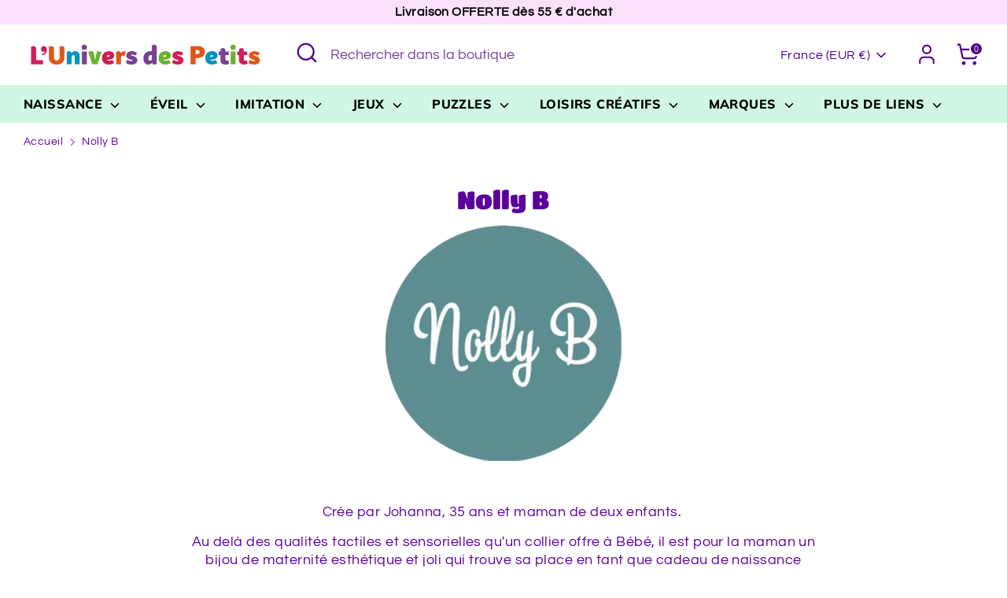

--- FILE ---
content_type: text/html; charset=utf-8
request_url: https://luniversdespetits.com/collections/nolly-b
body_size: 35754
content:
<!doctype html>
<html class="no-js supports-no-cookies" lang="fr">
<head>
  <!-- Boost 6.0.0 -->
  <meta charset="utf-8" />
<meta name="viewport" content="width=device-width,initial-scale=1.0" />
<meta http-equiv="X-UA-Compatible" content="IE=edge">

<link rel="preconnect" href="https://cdn.shopify.com" crossorigin>
<link rel="preconnect" href="https://fonts.shopify.com" crossorigin>
<link rel="preconnect" href="https://monorail-edge.shopifysvc.com"><link rel="preload" as="font" href="//luniversdespetits.com/cdn/fonts/questrial/questrial_n4.66abac5d8209a647b4bf8089b0451928ef144c07.woff2" type="font/woff2" crossorigin><link rel="preload" as="font" href="//luniversdespetits.com/cdn/fonts/muli/muli_n8.0235752f433990abe1f2c7555d19b86ae6eb8a1c.woff2" type="font/woff2" crossorigin><link rel="preload" as="font" href="//luniversdespetits.com/cdn/fonts/titan_one/titanone_n4.2e4a6fa0d05c961cb1d716f9bf49bdc81603bb0a.woff2" type="font/woff2" crossorigin><link rel="preload" as="font" href="//luniversdespetits.com/cdn/fonts/nunito/nunito_n8.a4faa34563722dcb4bd960ae538c49eb540a565f.woff2" type="font/woff2" crossorigin><link rel="preload" href="//luniversdespetits.com/cdn/shop/t/29/assets/vendor.min.js?v=67207134794593361361686824555" as="script">
<link rel="preload" href="//luniversdespetits.com/cdn/shop/t/29/assets/theme.js?v=158100799353366861671686824555" as="script"><link rel="canonical" href="https://luniversdespetits.com/collections/nolly-b" /><link rel="icon" href="//luniversdespetits.com/cdn/shop/files/Sans_titre_17.png?crop=center&height=48&v=1672829634&width=48" type="image/png"><meta name="description" content="Au delà des qualités tactiles et sensorielles qu&#39;un collier offre à Bébé, il est pour la maman un bijou de maternité esthétique et joli qui trouve sa place en tant que cadeau de naissance unique. Profitez de la livraison OFFERTE dès 35€ d&#39;achat chez l&#39;univers des petits.">

  
  <title>
    Nolly B
    
    
    
      &ndash; L&#39;univers des Petits Jacou
    
  </title>

  <meta property="og:site_name" content="L&#39;univers des Petits Jacou">
<meta property="og:url" content="https://luniversdespetits.com/collections/nolly-b">
<meta property="og:title" content="Nolly B">
<meta property="og:type" content="product.group">
<meta property="og:description" content="Au delà des qualités tactiles et sensorielles qu&#39;un collier offre à Bébé, il est pour la maman un bijou de maternité esthétique et joli qui trouve sa place en tant que cadeau de naissance unique. Profitez de la livraison OFFERTE dès 35€ d&#39;achat chez l&#39;univers des petits."><meta property="og:image" content="http://luniversdespetits.com/cdn/shop/collections/20210725_210255_300x300_49446806-e7c4-4fbf-a38c-83c9b605f87c_1200x1200.webp?v=1650645107">
  <meta property="og:image:secure_url" content="https://luniversdespetits.com/cdn/shop/collections/20210725_210255_300x300_49446806-e7c4-4fbf-a38c-83c9b605f87c_1200x1200.webp?v=1650645107">
  <meta property="og:image:width" content="300">
  <meta property="og:image:height" content="300"><meta name="twitter:card" content="summary_large_image">
<meta name="twitter:title" content="Nolly B">
<meta name="twitter:description" content="Au delà des qualités tactiles et sensorielles qu&#39;un collier offre à Bébé, il est pour la maman un bijou de maternité esthétique et joli qui trouve sa place en tant que cadeau de naissance unique. Profitez de la livraison OFFERTE dès 35€ d&#39;achat chez l&#39;univers des petits.">

<style>
    @font-face {
  font-family: Nunito;
  font-weight: 800;
  font-style: normal;
  font-display: fallback;
  src: url("//luniversdespetits.com/cdn/fonts/nunito/nunito_n8.a4faa34563722dcb4bd960ae538c49eb540a565f.woff2") format("woff2"),
       url("//luniversdespetits.com/cdn/fonts/nunito/nunito_n8.7b9b4d7a0ef879eb46735a0aecb391013c7f7aeb.woff") format("woff");
}

    @font-face {
  font-family: "Titan One";
  font-weight: 400;
  font-style: normal;
  font-display: fallback;
  src: url("//luniversdespetits.com/cdn/fonts/titan_one/titanone_n4.2e4a6fa0d05c961cb1d716f9bf49bdc81603bb0a.woff2") format("woff2"),
       url("//luniversdespetits.com/cdn/fonts/titan_one/titanone_n4.7750ae16c1495061aa9b9d77aa290f2636c60c97.woff") format("woff");
}

    @font-face {
  font-family: Questrial;
  font-weight: 400;
  font-style: normal;
  font-display: fallback;
  src: url("//luniversdespetits.com/cdn/fonts/questrial/questrial_n4.66abac5d8209a647b4bf8089b0451928ef144c07.woff2") format("woff2"),
       url("//luniversdespetits.com/cdn/fonts/questrial/questrial_n4.e86c53e77682db9bf4b0ee2dd71f214dc16adda4.woff") format("woff");
}

    
    
    
    @font-face {
  font-family: Muli;
  font-weight: 800;
  font-style: normal;
  font-display: fallback;
  src: url("//luniversdespetits.com/cdn/fonts/muli/muli_n8.0235752f433990abe1f2c7555d19b86ae6eb8a1c.woff2") format("woff2"),
       url("//luniversdespetits.com/cdn/fonts/muli/muli_n8.ddbd0eed949d5df233e7d3883337932038a076a6.woff") format("woff");
}

  </style>

  <link href="//luniversdespetits.com/cdn/shop/t/29/assets/styles.css?v=10324624571899480341759342687" rel="stylesheet" type="text/css" media="all" />
<script>
    document.documentElement.className = document.documentElement.className.replace('no-js', 'js');
    window.theme = window.theme || {};
    window.slate = window.slate || {};
    theme.moneyFormatWithCodeForProductsPreference = "\u003cspan class=money\u003e€{{amount}}\u003c\/span\u003e";
    theme.moneyFormatWithCodeForCartPreference = "\u003cspan class=money\u003e€{{amount}} EUR\u003c\/span\u003e";
    theme.moneyFormat = "\u003cspan class=money\u003e€{{amount}}\u003c\/span\u003e";
    theme.strings = {
      addToCart: "Ajouter au panier",
      unavailable: "Non disponible",
      addressError: "Vous ne trouvez pas cette adresse",
      addressNoResults: "Aucun résultat pour cette adresse",
      addressQueryLimit: "Vous avez dépassé la limite de Google utilisation de l'API. Envisager la mise à niveau à un \u003ca href=\"https:\/\/developers.google.com\/maps\/premium\/usage-limits\"\u003erégime spécial\u003c\/a\u003e.",
      authError: "Il y avait un problème authentifier votre compte Google Maps.",
      addingToCart: "Ajout en cours",
      addedToCart: "Ajouté",
      productPreorder: "Pré-commander",
      addedToCartPopupTitle: "Ajouté:",
      addedToCartPopupItems: "Quantité",
      addedToCartPopupSubtotal: "Sous-total",
      addedToCartPopupGoToCart: "Procéder au paiement",
      cartTermsNotChecked: "Vous devez accepter les termes et conditions avant de continuer.",
      searchLoading: "le bourrage",
      searchMoreResults: "Afficher tous les résultats",
      searchNoResults: "Aucun résultat",
      priceFrom: "À partir de",
      quantityTooHigh: "Vous ne pouvez en avoir que [[ quantity ]] dans votre panier",
      onSale: "En solde",
      soldOut: "Épuisé",
      in_stock: "En stock",
      low_stock: "Stock limité",
      only_x_left: "[[ quantity ]] en stock",
      single_unit_available: "1 exemplaire disponible",
      x_units_available: "[[ quantity ]] exemplaires disponibles",
      unitPriceSeparator: " \/ ",
      close: "Fermer",
      cart_shipping_calculator_hide_calculator: "Masquer le calculateur d\u0026#39;expédition",
      cart_shipping_calculator_title: "Obtenir des estimations d\u0026#39;expédition",
      cart_general_hide_note: "Masquer les instructions pour le vendeur",
      cart_general_show_note: "Ajouter des instructions pour le vendeur",
      previous: "Précédente",
      next: "Suivante"
    };
    theme.routes = {
      account_login_url: '/account/login',
      account_register_url: '/account/register',
      account_addresses_url: '/account/addresses',
      search_url: '/search',
      cart_url: '/cart',
      cart_add_url: '/cart/add',
      cart_change_url: '/cart/change',
      product_recommendations_url: '/recommendations/products'
    };
    theme.settings = {
      dynamicQtyOpts: false,
      saleLabelEnabled: true,
      soldLabelEnabled: true
    };
  </script><script>window.performance && window.performance.mark && window.performance.mark('shopify.content_for_header.start');</script><meta name="google-site-verification" content="5_jlDO9GaHT7IJFSBs1xCk-VM5o5PgJz-l5s5Gg3Hwc">
<meta id="shopify-digital-wallet" name="shopify-digital-wallet" content="/28244148259/digital_wallets/dialog">
<meta name="shopify-checkout-api-token" content="48433ec1275e84daf12457e7d977f467">
<meta id="in-context-paypal-metadata" data-shop-id="28244148259" data-venmo-supported="false" data-environment="production" data-locale="fr_FR" data-paypal-v4="true" data-currency="EUR">
<link rel="alternate" type="application/atom+xml" title="Feed" href="/collections/nolly-b.atom" />
<link rel="alternate" type="application/json+oembed" href="https://luniversdespetits.com/collections/nolly-b.oembed">
<script async="async" src="/checkouts/internal/preloads.js?locale=fr-FR"></script>
<script id="shopify-features" type="application/json">{"accessToken":"48433ec1275e84daf12457e7d977f467","betas":["rich-media-storefront-analytics"],"domain":"luniversdespetits.com","predictiveSearch":true,"shopId":28244148259,"locale":"fr"}</script>
<script>var Shopify = Shopify || {};
Shopify.shop = "lunivers-des-petits-jacou.myshopify.com";
Shopify.locale = "fr";
Shopify.currency = {"active":"EUR","rate":"1.0"};
Shopify.country = "FR";
Shopify.theme = {"name":"Theme BOOST V6","id":150161424729,"schema_name":"Boost","schema_version":"6.0.0","theme_store_id":863,"role":"main"};
Shopify.theme.handle = "null";
Shopify.theme.style = {"id":null,"handle":null};
Shopify.cdnHost = "luniversdespetits.com/cdn";
Shopify.routes = Shopify.routes || {};
Shopify.routes.root = "/";</script>
<script type="module">!function(o){(o.Shopify=o.Shopify||{}).modules=!0}(window);</script>
<script>!function(o){function n(){var o=[];function n(){o.push(Array.prototype.slice.apply(arguments))}return n.q=o,n}var t=o.Shopify=o.Shopify||{};t.loadFeatures=n(),t.autoloadFeatures=n()}(window);</script>
<script id="shop-js-analytics" type="application/json">{"pageType":"collection"}</script>
<script defer="defer" async type="module" src="//luniversdespetits.com/cdn/shopifycloud/shop-js/modules/v2/client.init-shop-cart-sync_DyYWCJny.fr.esm.js"></script>
<script defer="defer" async type="module" src="//luniversdespetits.com/cdn/shopifycloud/shop-js/modules/v2/chunk.common_BDBm0ZZC.esm.js"></script>
<script type="module">
  await import("//luniversdespetits.com/cdn/shopifycloud/shop-js/modules/v2/client.init-shop-cart-sync_DyYWCJny.fr.esm.js");
await import("//luniversdespetits.com/cdn/shopifycloud/shop-js/modules/v2/chunk.common_BDBm0ZZC.esm.js");

  window.Shopify.SignInWithShop?.initShopCartSync?.({"fedCMEnabled":true,"windoidEnabled":true});

</script>
<script>(function() {
  var isLoaded = false;
  function asyncLoad() {
    if (isLoaded) return;
    isLoaded = true;
    var urls = ["https:\/\/cdn.shopify.com\/s\/files\/1\/0282\/4414\/8259\/t\/29\/assets\/booster_eu_cookie_28244148259.js?v=1689272071\u0026shop=lunivers-des-petits-jacou.myshopify.com"];
    for (var i = 0; i < urls.length; i++) {
      var s = document.createElement('script');
      s.type = 'text/javascript';
      s.async = true;
      s.src = urls[i];
      var x = document.getElementsByTagName('script')[0];
      x.parentNode.insertBefore(s, x);
    }
  };
  if(window.attachEvent) {
    window.attachEvent('onload', asyncLoad);
  } else {
    window.addEventListener('load', asyncLoad, false);
  }
})();</script>
<script id="__st">var __st={"a":28244148259,"offset":3600,"reqid":"df76a0b5-b2a8-40d2-b0a5-5a0481a4fe52-1768869011","pageurl":"luniversdespetits.com\/collections\/nolly-b","u":"4ade35169fb7","p":"collection","rtyp":"collection","rid":263340490787};</script>
<script>window.ShopifyPaypalV4VisibilityTracking = true;</script>
<script id="captcha-bootstrap">!function(){'use strict';const t='contact',e='account',n='new_comment',o=[[t,t],['blogs',n],['comments',n],[t,'customer']],c=[[e,'customer_login'],[e,'guest_login'],[e,'recover_customer_password'],[e,'create_customer']],r=t=>t.map((([t,e])=>`form[action*='/${t}']:not([data-nocaptcha='true']) input[name='form_type'][value='${e}']`)).join(','),a=t=>()=>t?[...document.querySelectorAll(t)].map((t=>t.form)):[];function s(){const t=[...o],e=r(t);return a(e)}const i='password',u='form_key',d=['recaptcha-v3-token','g-recaptcha-response','h-captcha-response',i],f=()=>{try{return window.sessionStorage}catch{return}},m='__shopify_v',_=t=>t.elements[u];function p(t,e,n=!1){try{const o=window.sessionStorage,c=JSON.parse(o.getItem(e)),{data:r}=function(t){const{data:e,action:n}=t;return t[m]||n?{data:e,action:n}:{data:t,action:n}}(c);for(const[e,n]of Object.entries(r))t.elements[e]&&(t.elements[e].value=n);n&&o.removeItem(e)}catch(o){console.error('form repopulation failed',{error:o})}}const l='form_type',E='cptcha';function T(t){t.dataset[E]=!0}const w=window,h=w.document,L='Shopify',v='ce_forms',y='captcha';let A=!1;((t,e)=>{const n=(g='f06e6c50-85a8-45c8-87d0-21a2b65856fe',I='https://cdn.shopify.com/shopifycloud/storefront-forms-hcaptcha/ce_storefront_forms_captcha_hcaptcha.v1.5.2.iife.js',D={infoText:'Protégé par hCaptcha',privacyText:'Confidentialité',termsText:'Conditions'},(t,e,n)=>{const o=w[L][v],c=o.bindForm;if(c)return c(t,g,e,D).then(n);var r;o.q.push([[t,g,e,D],n]),r=I,A||(h.body.append(Object.assign(h.createElement('script'),{id:'captcha-provider',async:!0,src:r})),A=!0)});var g,I,D;w[L]=w[L]||{},w[L][v]=w[L][v]||{},w[L][v].q=[],w[L][y]=w[L][y]||{},w[L][y].protect=function(t,e){n(t,void 0,e),T(t)},Object.freeze(w[L][y]),function(t,e,n,w,h,L){const[v,y,A,g]=function(t,e,n){const i=e?o:[],u=t?c:[],d=[...i,...u],f=r(d),m=r(i),_=r(d.filter((([t,e])=>n.includes(e))));return[a(f),a(m),a(_),s()]}(w,h,L),I=t=>{const e=t.target;return e instanceof HTMLFormElement?e:e&&e.form},D=t=>v().includes(t);t.addEventListener('submit',(t=>{const e=I(t);if(!e)return;const n=D(e)&&!e.dataset.hcaptchaBound&&!e.dataset.recaptchaBound,o=_(e),c=g().includes(e)&&(!o||!o.value);(n||c)&&t.preventDefault(),c&&!n&&(function(t){try{if(!f())return;!function(t){const e=f();if(!e)return;const n=_(t);if(!n)return;const o=n.value;o&&e.removeItem(o)}(t);const e=Array.from(Array(32),(()=>Math.random().toString(36)[2])).join('');!function(t,e){_(t)||t.append(Object.assign(document.createElement('input'),{type:'hidden',name:u})),t.elements[u].value=e}(t,e),function(t,e){const n=f();if(!n)return;const o=[...t.querySelectorAll(`input[type='${i}']`)].map((({name:t})=>t)),c=[...d,...o],r={};for(const[a,s]of new FormData(t).entries())c.includes(a)||(r[a]=s);n.setItem(e,JSON.stringify({[m]:1,action:t.action,data:r}))}(t,e)}catch(e){console.error('failed to persist form',e)}}(e),e.submit())}));const S=(t,e)=>{t&&!t.dataset[E]&&(n(t,e.some((e=>e===t))),T(t))};for(const o of['focusin','change'])t.addEventListener(o,(t=>{const e=I(t);D(e)&&S(e,y())}));const B=e.get('form_key'),M=e.get(l),P=B&&M;t.addEventListener('DOMContentLoaded',(()=>{const t=y();if(P)for(const e of t)e.elements[l].value===M&&p(e,B);[...new Set([...A(),...v().filter((t=>'true'===t.dataset.shopifyCaptcha))])].forEach((e=>S(e,t)))}))}(h,new URLSearchParams(w.location.search),n,t,e,['guest_login'])})(!0,!0)}();</script>
<script integrity="sha256-4kQ18oKyAcykRKYeNunJcIwy7WH5gtpwJnB7kiuLZ1E=" data-source-attribution="shopify.loadfeatures" defer="defer" src="//luniversdespetits.com/cdn/shopifycloud/storefront/assets/storefront/load_feature-a0a9edcb.js" crossorigin="anonymous"></script>
<script data-source-attribution="shopify.dynamic_checkout.dynamic.init">var Shopify=Shopify||{};Shopify.PaymentButton=Shopify.PaymentButton||{isStorefrontPortableWallets:!0,init:function(){window.Shopify.PaymentButton.init=function(){};var t=document.createElement("script");t.src="https://luniversdespetits.com/cdn/shopifycloud/portable-wallets/latest/portable-wallets.fr.js",t.type="module",document.head.appendChild(t)}};
</script>
<script data-source-attribution="shopify.dynamic_checkout.buyer_consent">
  function portableWalletsHideBuyerConsent(e){var t=document.getElementById("shopify-buyer-consent"),n=document.getElementById("shopify-subscription-policy-button");t&&n&&(t.classList.add("hidden"),t.setAttribute("aria-hidden","true"),n.removeEventListener("click",e))}function portableWalletsShowBuyerConsent(e){var t=document.getElementById("shopify-buyer-consent"),n=document.getElementById("shopify-subscription-policy-button");t&&n&&(t.classList.remove("hidden"),t.removeAttribute("aria-hidden"),n.addEventListener("click",e))}window.Shopify?.PaymentButton&&(window.Shopify.PaymentButton.hideBuyerConsent=portableWalletsHideBuyerConsent,window.Shopify.PaymentButton.showBuyerConsent=portableWalletsShowBuyerConsent);
</script>
<script>
  function portableWalletsCleanup(e){e&&e.src&&console.error("Failed to load portable wallets script "+e.src);var t=document.querySelectorAll("shopify-accelerated-checkout .shopify-payment-button__skeleton, shopify-accelerated-checkout-cart .wallet-cart-button__skeleton"),e=document.getElementById("shopify-buyer-consent");for(let e=0;e<t.length;e++)t[e].remove();e&&e.remove()}function portableWalletsNotLoadedAsModule(e){e instanceof ErrorEvent&&"string"==typeof e.message&&e.message.includes("import.meta")&&"string"==typeof e.filename&&e.filename.includes("portable-wallets")&&(window.removeEventListener("error",portableWalletsNotLoadedAsModule),window.Shopify.PaymentButton.failedToLoad=e,"loading"===document.readyState?document.addEventListener("DOMContentLoaded",window.Shopify.PaymentButton.init):window.Shopify.PaymentButton.init())}window.addEventListener("error",portableWalletsNotLoadedAsModule);
</script>

<script type="module" src="https://luniversdespetits.com/cdn/shopifycloud/portable-wallets/latest/portable-wallets.fr.js" onError="portableWalletsCleanup(this)" crossorigin="anonymous"></script>
<script nomodule>
  document.addEventListener("DOMContentLoaded", portableWalletsCleanup);
</script>

<link id="shopify-accelerated-checkout-styles" rel="stylesheet" media="screen" href="https://luniversdespetits.com/cdn/shopifycloud/portable-wallets/latest/accelerated-checkout-backwards-compat.css" crossorigin="anonymous">
<style id="shopify-accelerated-checkout-cart">
        #shopify-buyer-consent {
  margin-top: 1em;
  display: inline-block;
  width: 100%;
}

#shopify-buyer-consent.hidden {
  display: none;
}

#shopify-subscription-policy-button {
  background: none;
  border: none;
  padding: 0;
  text-decoration: underline;
  font-size: inherit;
  cursor: pointer;
}

#shopify-subscription-policy-button::before {
  box-shadow: none;
}

      </style>

<script>window.performance && window.performance.mark && window.performance.mark('shopify.content_for_header.end');</script>
<script src="https://cdn.shopify.com/extensions/8d2c31d3-a828-4daf-820f-80b7f8e01c39/nova-eu-cookie-bar-gdpr-4/assets/nova-cookie-app-embed.js" type="text/javascript" defer="defer"></script>
<link href="https://cdn.shopify.com/extensions/8d2c31d3-a828-4daf-820f-80b7f8e01c39/nova-eu-cookie-bar-gdpr-4/assets/nova-cookie.css" rel="stylesheet" type="text/css" media="all">
<link href="https://monorail-edge.shopifysvc.com" rel="dns-prefetch">
<script>(function(){if ("sendBeacon" in navigator && "performance" in window) {try {var session_token_from_headers = performance.getEntriesByType('navigation')[0].serverTiming.find(x => x.name == '_s').description;} catch {var session_token_from_headers = undefined;}var session_cookie_matches = document.cookie.match(/_shopify_s=([^;]*)/);var session_token_from_cookie = session_cookie_matches && session_cookie_matches.length === 2 ? session_cookie_matches[1] : "";var session_token = session_token_from_headers || session_token_from_cookie || "";function handle_abandonment_event(e) {var entries = performance.getEntries().filter(function(entry) {return /monorail-edge.shopifysvc.com/.test(entry.name);});if (!window.abandonment_tracked && entries.length === 0) {window.abandonment_tracked = true;var currentMs = Date.now();var navigation_start = performance.timing.navigationStart;var payload = {shop_id: 28244148259,url: window.location.href,navigation_start,duration: currentMs - navigation_start,session_token,page_type: "collection"};window.navigator.sendBeacon("https://monorail-edge.shopifysvc.com/v1/produce", JSON.stringify({schema_id: "online_store_buyer_site_abandonment/1.1",payload: payload,metadata: {event_created_at_ms: currentMs,event_sent_at_ms: currentMs}}));}}window.addEventListener('pagehide', handle_abandonment_event);}}());</script>
<script id="web-pixels-manager-setup">(function e(e,d,r,n,o){if(void 0===o&&(o={}),!Boolean(null===(a=null===(i=window.Shopify)||void 0===i?void 0:i.analytics)||void 0===a?void 0:a.replayQueue)){var i,a;window.Shopify=window.Shopify||{};var t=window.Shopify;t.analytics=t.analytics||{};var s=t.analytics;s.replayQueue=[],s.publish=function(e,d,r){return s.replayQueue.push([e,d,r]),!0};try{self.performance.mark("wpm:start")}catch(e){}var l=function(){var e={modern:/Edge?\/(1{2}[4-9]|1[2-9]\d|[2-9]\d{2}|\d{4,})\.\d+(\.\d+|)|Firefox\/(1{2}[4-9]|1[2-9]\d|[2-9]\d{2}|\d{4,})\.\d+(\.\d+|)|Chrom(ium|e)\/(9{2}|\d{3,})\.\d+(\.\d+|)|(Maci|X1{2}).+ Version\/(15\.\d+|(1[6-9]|[2-9]\d|\d{3,})\.\d+)([,.]\d+|)( \(\w+\)|)( Mobile\/\w+|) Safari\/|Chrome.+OPR\/(9{2}|\d{3,})\.\d+\.\d+|(CPU[ +]OS|iPhone[ +]OS|CPU[ +]iPhone|CPU IPhone OS|CPU iPad OS)[ +]+(15[._]\d+|(1[6-9]|[2-9]\d|\d{3,})[._]\d+)([._]\d+|)|Android:?[ /-](13[3-9]|1[4-9]\d|[2-9]\d{2}|\d{4,})(\.\d+|)(\.\d+|)|Android.+Firefox\/(13[5-9]|1[4-9]\d|[2-9]\d{2}|\d{4,})\.\d+(\.\d+|)|Android.+Chrom(ium|e)\/(13[3-9]|1[4-9]\d|[2-9]\d{2}|\d{4,})\.\d+(\.\d+|)|SamsungBrowser\/([2-9]\d|\d{3,})\.\d+/,legacy:/Edge?\/(1[6-9]|[2-9]\d|\d{3,})\.\d+(\.\d+|)|Firefox\/(5[4-9]|[6-9]\d|\d{3,})\.\d+(\.\d+|)|Chrom(ium|e)\/(5[1-9]|[6-9]\d|\d{3,})\.\d+(\.\d+|)([\d.]+$|.*Safari\/(?![\d.]+ Edge\/[\d.]+$))|(Maci|X1{2}).+ Version\/(10\.\d+|(1[1-9]|[2-9]\d|\d{3,})\.\d+)([,.]\d+|)( \(\w+\)|)( Mobile\/\w+|) Safari\/|Chrome.+OPR\/(3[89]|[4-9]\d|\d{3,})\.\d+\.\d+|(CPU[ +]OS|iPhone[ +]OS|CPU[ +]iPhone|CPU IPhone OS|CPU iPad OS)[ +]+(10[._]\d+|(1[1-9]|[2-9]\d|\d{3,})[._]\d+)([._]\d+|)|Android:?[ /-](13[3-9]|1[4-9]\d|[2-9]\d{2}|\d{4,})(\.\d+|)(\.\d+|)|Mobile Safari.+OPR\/([89]\d|\d{3,})\.\d+\.\d+|Android.+Firefox\/(13[5-9]|1[4-9]\d|[2-9]\d{2}|\d{4,})\.\d+(\.\d+|)|Android.+Chrom(ium|e)\/(13[3-9]|1[4-9]\d|[2-9]\d{2}|\d{4,})\.\d+(\.\d+|)|Android.+(UC? ?Browser|UCWEB|U3)[ /]?(15\.([5-9]|\d{2,})|(1[6-9]|[2-9]\d|\d{3,})\.\d+)\.\d+|SamsungBrowser\/(5\.\d+|([6-9]|\d{2,})\.\d+)|Android.+MQ{2}Browser\/(14(\.(9|\d{2,})|)|(1[5-9]|[2-9]\d|\d{3,})(\.\d+|))(\.\d+|)|K[Aa][Ii]OS\/(3\.\d+|([4-9]|\d{2,})\.\d+)(\.\d+|)/},d=e.modern,r=e.legacy,n=navigator.userAgent;return n.match(d)?"modern":n.match(r)?"legacy":"unknown"}(),u="modern"===l?"modern":"legacy",c=(null!=n?n:{modern:"",legacy:""})[u],f=function(e){return[e.baseUrl,"/wpm","/b",e.hashVersion,"modern"===e.buildTarget?"m":"l",".js"].join("")}({baseUrl:d,hashVersion:r,buildTarget:u}),m=function(e){var d=e.version,r=e.bundleTarget,n=e.surface,o=e.pageUrl,i=e.monorailEndpoint;return{emit:function(e){var a=e.status,t=e.errorMsg,s=(new Date).getTime(),l=JSON.stringify({metadata:{event_sent_at_ms:s},events:[{schema_id:"web_pixels_manager_load/3.1",payload:{version:d,bundle_target:r,page_url:o,status:a,surface:n,error_msg:t},metadata:{event_created_at_ms:s}}]});if(!i)return console&&console.warn&&console.warn("[Web Pixels Manager] No Monorail endpoint provided, skipping logging."),!1;try{return self.navigator.sendBeacon.bind(self.navigator)(i,l)}catch(e){}var u=new XMLHttpRequest;try{return u.open("POST",i,!0),u.setRequestHeader("Content-Type","text/plain"),u.send(l),!0}catch(e){return console&&console.warn&&console.warn("[Web Pixels Manager] Got an unhandled error while logging to Monorail."),!1}}}}({version:r,bundleTarget:l,surface:e.surface,pageUrl:self.location.href,monorailEndpoint:e.monorailEndpoint});try{o.browserTarget=l,function(e){var d=e.src,r=e.async,n=void 0===r||r,o=e.onload,i=e.onerror,a=e.sri,t=e.scriptDataAttributes,s=void 0===t?{}:t,l=document.createElement("script"),u=document.querySelector("head"),c=document.querySelector("body");if(l.async=n,l.src=d,a&&(l.integrity=a,l.crossOrigin="anonymous"),s)for(var f in s)if(Object.prototype.hasOwnProperty.call(s,f))try{l.dataset[f]=s[f]}catch(e){}if(o&&l.addEventListener("load",o),i&&l.addEventListener("error",i),u)u.appendChild(l);else{if(!c)throw new Error("Did not find a head or body element to append the script");c.appendChild(l)}}({src:f,async:!0,onload:function(){if(!function(){var e,d;return Boolean(null===(d=null===(e=window.Shopify)||void 0===e?void 0:e.analytics)||void 0===d?void 0:d.initialized)}()){var d=window.webPixelsManager.init(e)||void 0;if(d){var r=window.Shopify.analytics;r.replayQueue.forEach((function(e){var r=e[0],n=e[1],o=e[2];d.publishCustomEvent(r,n,o)})),r.replayQueue=[],r.publish=d.publishCustomEvent,r.visitor=d.visitor,r.initialized=!0}}},onerror:function(){return m.emit({status:"failed",errorMsg:"".concat(f," has failed to load")})},sri:function(e){var d=/^sha384-[A-Za-z0-9+/=]+$/;return"string"==typeof e&&d.test(e)}(c)?c:"",scriptDataAttributes:o}),m.emit({status:"loading"})}catch(e){m.emit({status:"failed",errorMsg:(null==e?void 0:e.message)||"Unknown error"})}}})({shopId: 28244148259,storefrontBaseUrl: "https://luniversdespetits.com",extensionsBaseUrl: "https://extensions.shopifycdn.com/cdn/shopifycloud/web-pixels-manager",monorailEndpoint: "https://monorail-edge.shopifysvc.com/unstable/produce_batch",surface: "storefront-renderer",enabledBetaFlags: ["2dca8a86"],webPixelsConfigList: [{"id":"1146028377","configuration":"{\"config\":\"{\\\"pixel_id\\\":\\\"GT-TWQRLKN\\\",\\\"target_country\\\":\\\"FR\\\",\\\"gtag_events\\\":[{\\\"type\\\":\\\"purchase\\\",\\\"action_label\\\":\\\"MC-YVDJLZ671Y\\\"},{\\\"type\\\":\\\"page_view\\\",\\\"action_label\\\":\\\"MC-YVDJLZ671Y\\\"},{\\\"type\\\":\\\"view_item\\\",\\\"action_label\\\":\\\"MC-YVDJLZ671Y\\\"}],\\\"enable_monitoring_mode\\\":false}\"}","eventPayloadVersion":"v1","runtimeContext":"OPEN","scriptVersion":"b2a88bafab3e21179ed38636efcd8a93","type":"APP","apiClientId":1780363,"privacyPurposes":[],"dataSharingAdjustments":{"protectedCustomerApprovalScopes":["read_customer_address","read_customer_email","read_customer_name","read_customer_personal_data","read_customer_phone"]}},{"id":"434569561","configuration":"{\"pixel_id\":\"1242308776106362\",\"pixel_type\":\"facebook_pixel\",\"metaapp_system_user_token\":\"-\"}","eventPayloadVersion":"v1","runtimeContext":"OPEN","scriptVersion":"ca16bc87fe92b6042fbaa3acc2fbdaa6","type":"APP","apiClientId":2329312,"privacyPurposes":["ANALYTICS","MARKETING","SALE_OF_DATA"],"dataSharingAdjustments":{"protectedCustomerApprovalScopes":["read_customer_address","read_customer_email","read_customer_name","read_customer_personal_data","read_customer_phone"]}},{"id":"shopify-app-pixel","configuration":"{}","eventPayloadVersion":"v1","runtimeContext":"STRICT","scriptVersion":"0450","apiClientId":"shopify-pixel","type":"APP","privacyPurposes":["ANALYTICS","MARKETING"]},{"id":"shopify-custom-pixel","eventPayloadVersion":"v1","runtimeContext":"LAX","scriptVersion":"0450","apiClientId":"shopify-pixel","type":"CUSTOM","privacyPurposes":["ANALYTICS","MARKETING"]}],isMerchantRequest: false,initData: {"shop":{"name":"L'univers des Petits Jacou","paymentSettings":{"currencyCode":"EUR"},"myshopifyDomain":"lunivers-des-petits-jacou.myshopify.com","countryCode":"FR","storefrontUrl":"https:\/\/luniversdespetits.com"},"customer":null,"cart":null,"checkout":null,"productVariants":[],"purchasingCompany":null},},"https://luniversdespetits.com/cdn","fcfee988w5aeb613cpc8e4bc33m6693e112",{"modern":"","legacy":""},{"shopId":"28244148259","storefrontBaseUrl":"https:\/\/luniversdespetits.com","extensionBaseUrl":"https:\/\/extensions.shopifycdn.com\/cdn\/shopifycloud\/web-pixels-manager","surface":"storefront-renderer","enabledBetaFlags":"[\"2dca8a86\"]","isMerchantRequest":"false","hashVersion":"fcfee988w5aeb613cpc8e4bc33m6693e112","publish":"custom","events":"[[\"page_viewed\",{}],[\"collection_viewed\",{\"collection\":{\"id\":\"263340490787\",\"title\":\"Nolly B\",\"productVariants\":[{\"price\":{\"amount\":28.5,\"currencyCode\":\"EUR\"},\"product\":{\"title\":\"Collier d'allaitement Forest\",\"vendor\":\"Nolly B\",\"id\":\"6666557980707\",\"untranslatedTitle\":\"Collier d'allaitement Forest\",\"url\":\"\/products\/copie-de-collier-dallaitement-blush\",\"type\":\"Colliers\"},\"id\":\"39625611051043\",\"image\":{\"src\":\"\/\/luniversdespetits.com\/cdn\/shop\/products\/20211004_150229_110x110_2x_8879caf7-6068-4598-af4c-27f004f3e5c5.webp?v=1650645926\"},\"sku\":\"\",\"title\":\"Default Title\",\"untranslatedTitle\":\"Default Title\"},{\"price\":{\"amount\":28.5,\"currencyCode\":\"EUR\"},\"product\":{\"title\":\"Collier d'allaitement Blush\",\"vendor\":\"Nolly B\",\"id\":\"6666553851939\",\"untranslatedTitle\":\"Collier d'allaitement Blush\",\"url\":\"\/products\/copie-de-collier-dallaitement-moonisback-nolly-b\",\"type\":\"Colliers\"},\"id\":\"39625606758435\",\"image\":{\"src\":\"\/\/luniversdespetits.com\/cdn\/shop\/products\/20210927_131736_110x110_2x_600be2c6-9594-4b4f-a227-dc6913ba4f6a.webp?v=1650645827\"},\"sku\":\"\",\"title\":\"Default Title\",\"untranslatedTitle\":\"Default Title\"}]}}]]"});</script><script>
  window.ShopifyAnalytics = window.ShopifyAnalytics || {};
  window.ShopifyAnalytics.meta = window.ShopifyAnalytics.meta || {};
  window.ShopifyAnalytics.meta.currency = 'EUR';
  var meta = {"products":[{"id":6666557980707,"gid":"gid:\/\/shopify\/Product\/6666557980707","vendor":"Nolly B","type":"Colliers","handle":"copie-de-collier-dallaitement-blush","variants":[{"id":39625611051043,"price":2850,"name":"Collier d'allaitement Forest","public_title":null,"sku":""}],"remote":false},{"id":6666553851939,"gid":"gid:\/\/shopify\/Product\/6666553851939","vendor":"Nolly B","type":"Colliers","handle":"copie-de-collier-dallaitement-moonisback-nolly-b","variants":[{"id":39625606758435,"price":2850,"name":"Collier d'allaitement Blush","public_title":null,"sku":""}],"remote":false}],"page":{"pageType":"collection","resourceType":"collection","resourceId":263340490787,"requestId":"df76a0b5-b2a8-40d2-b0a5-5a0481a4fe52-1768869011"}};
  for (var attr in meta) {
    window.ShopifyAnalytics.meta[attr] = meta[attr];
  }
</script>
<script class="analytics">
  (function () {
    var customDocumentWrite = function(content) {
      var jquery = null;

      if (window.jQuery) {
        jquery = window.jQuery;
      } else if (window.Checkout && window.Checkout.$) {
        jquery = window.Checkout.$;
      }

      if (jquery) {
        jquery('body').append(content);
      }
    };

    var hasLoggedConversion = function(token) {
      if (token) {
        return document.cookie.indexOf('loggedConversion=' + token) !== -1;
      }
      return false;
    }

    var setCookieIfConversion = function(token) {
      if (token) {
        var twoMonthsFromNow = new Date(Date.now());
        twoMonthsFromNow.setMonth(twoMonthsFromNow.getMonth() + 2);

        document.cookie = 'loggedConversion=' + token + '; expires=' + twoMonthsFromNow;
      }
    }

    var trekkie = window.ShopifyAnalytics.lib = window.trekkie = window.trekkie || [];
    if (trekkie.integrations) {
      return;
    }
    trekkie.methods = [
      'identify',
      'page',
      'ready',
      'track',
      'trackForm',
      'trackLink'
    ];
    trekkie.factory = function(method) {
      return function() {
        var args = Array.prototype.slice.call(arguments);
        args.unshift(method);
        trekkie.push(args);
        return trekkie;
      };
    };
    for (var i = 0; i < trekkie.methods.length; i++) {
      var key = trekkie.methods[i];
      trekkie[key] = trekkie.factory(key);
    }
    trekkie.load = function(config) {
      trekkie.config = config || {};
      trekkie.config.initialDocumentCookie = document.cookie;
      var first = document.getElementsByTagName('script')[0];
      var script = document.createElement('script');
      script.type = 'text/javascript';
      script.onerror = function(e) {
        var scriptFallback = document.createElement('script');
        scriptFallback.type = 'text/javascript';
        scriptFallback.onerror = function(error) {
                var Monorail = {
      produce: function produce(monorailDomain, schemaId, payload) {
        var currentMs = new Date().getTime();
        var event = {
          schema_id: schemaId,
          payload: payload,
          metadata: {
            event_created_at_ms: currentMs,
            event_sent_at_ms: currentMs
          }
        };
        return Monorail.sendRequest("https://" + monorailDomain + "/v1/produce", JSON.stringify(event));
      },
      sendRequest: function sendRequest(endpointUrl, payload) {
        // Try the sendBeacon API
        if (window && window.navigator && typeof window.navigator.sendBeacon === 'function' && typeof window.Blob === 'function' && !Monorail.isIos12()) {
          var blobData = new window.Blob([payload], {
            type: 'text/plain'
          });

          if (window.navigator.sendBeacon(endpointUrl, blobData)) {
            return true;
          } // sendBeacon was not successful

        } // XHR beacon

        var xhr = new XMLHttpRequest();

        try {
          xhr.open('POST', endpointUrl);
          xhr.setRequestHeader('Content-Type', 'text/plain');
          xhr.send(payload);
        } catch (e) {
          console.log(e);
        }

        return false;
      },
      isIos12: function isIos12() {
        return window.navigator.userAgent.lastIndexOf('iPhone; CPU iPhone OS 12_') !== -1 || window.navigator.userAgent.lastIndexOf('iPad; CPU OS 12_') !== -1;
      }
    };
    Monorail.produce('monorail-edge.shopifysvc.com',
      'trekkie_storefront_load_errors/1.1',
      {shop_id: 28244148259,
      theme_id: 150161424729,
      app_name: "storefront",
      context_url: window.location.href,
      source_url: "//luniversdespetits.com/cdn/s/trekkie.storefront.cd680fe47e6c39ca5d5df5f0a32d569bc48c0f27.min.js"});

        };
        scriptFallback.async = true;
        scriptFallback.src = '//luniversdespetits.com/cdn/s/trekkie.storefront.cd680fe47e6c39ca5d5df5f0a32d569bc48c0f27.min.js';
        first.parentNode.insertBefore(scriptFallback, first);
      };
      script.async = true;
      script.src = '//luniversdespetits.com/cdn/s/trekkie.storefront.cd680fe47e6c39ca5d5df5f0a32d569bc48c0f27.min.js';
      first.parentNode.insertBefore(script, first);
    };
    trekkie.load(
      {"Trekkie":{"appName":"storefront","development":false,"defaultAttributes":{"shopId":28244148259,"isMerchantRequest":null,"themeId":150161424729,"themeCityHash":"10708569583474466149","contentLanguage":"fr","currency":"EUR","eventMetadataId":"f7892101-0b79-408a-b0b3-7b40b6394a66"},"isServerSideCookieWritingEnabled":true,"monorailRegion":"shop_domain","enabledBetaFlags":["65f19447"]},"Session Attribution":{},"S2S":{"facebookCapiEnabled":true,"source":"trekkie-storefront-renderer","apiClientId":580111}}
    );

    var loaded = false;
    trekkie.ready(function() {
      if (loaded) return;
      loaded = true;

      window.ShopifyAnalytics.lib = window.trekkie;

      var originalDocumentWrite = document.write;
      document.write = customDocumentWrite;
      try { window.ShopifyAnalytics.merchantGoogleAnalytics.call(this); } catch(error) {};
      document.write = originalDocumentWrite;

      window.ShopifyAnalytics.lib.page(null,{"pageType":"collection","resourceType":"collection","resourceId":263340490787,"requestId":"df76a0b5-b2a8-40d2-b0a5-5a0481a4fe52-1768869011","shopifyEmitted":true});

      var match = window.location.pathname.match(/checkouts\/(.+)\/(thank_you|post_purchase)/)
      var token = match? match[1]: undefined;
      if (!hasLoggedConversion(token)) {
        setCookieIfConversion(token);
        window.ShopifyAnalytics.lib.track("Viewed Product Category",{"currency":"EUR","category":"Collection: nolly-b","collectionName":"nolly-b","collectionId":263340490787,"nonInteraction":true},undefined,undefined,{"shopifyEmitted":true});
      }
    });


        var eventsListenerScript = document.createElement('script');
        eventsListenerScript.async = true;
        eventsListenerScript.src = "//luniversdespetits.com/cdn/shopifycloud/storefront/assets/shop_events_listener-3da45d37.js";
        document.getElementsByTagName('head')[0].appendChild(eventsListenerScript);

})();</script>
<script
  defer
  src="https://luniversdespetits.com/cdn/shopifycloud/perf-kit/shopify-perf-kit-3.0.4.min.js"
  data-application="storefront-renderer"
  data-shop-id="28244148259"
  data-render-region="gcp-us-east1"
  data-page-type="collection"
  data-theme-instance-id="150161424729"
  data-theme-name="Boost"
  data-theme-version="6.0.0"
  data-monorail-region="shop_domain"
  data-resource-timing-sampling-rate="10"
  data-shs="true"
  data-shs-beacon="true"
  data-shs-export-with-fetch="true"
  data-shs-logs-sample-rate="1"
  data-shs-beacon-endpoint="https://luniversdespetits.com/api/collect"
></script>
</head>

<body id="nolly-b" class="template-collection
 swatch-method-standard cc-animate-enabled">
  <a class="in-page-link visually-hidden skip-link" href="#MainContent">Passer au contenu</a>

  <div class="header-group">
    <!-- BEGIN sections: header-group -->
<div id="shopify-section-sections--19106942550361__announcement-bar" class="shopify-section shopify-section-group-header-group"><section class="announcement-bar" style="--text-color: #000000; --background: #fce1fb"><div class="announcement-bar__content container"><strong>Livraison OFFERTE dès 55 € d'achat</strong></div></section>
</div><div id="shopify-section-sections--19106942550361__header" class="shopify-section shopify-section-group-header-group"><style data-shopify>
  .store-logo--image{
    max-width: 310px;
    width: 310px;
  }

  @media only screen and (max-width: 939px) {
    .store-logo--image {
      width: auto;
    }
  }

  
</style>
<div class="site-header docking-header" data-section-id="sections--19106942550361__header" data-section-type="header" role="banner">
    <header class="header-content container">
      <div class="page-header page-width"><!-- LOGO / STORE NAME --><div class="h1 store-logo   hide-for-search-mobile   store-logo--image store-logo-desktop--left store-logo-mobile--inline" itemscope itemtype="http://schema.org/Organization"><!-- LOGO -->
  <a href="/" itemprop="url" class="site-logo site-header__logo-image">
    <meta itemprop="name" content="L&#39;univers des Petits Jacou"><img src="//luniversdespetits.com/cdn/shop/files/UDP_logo_620x.jpg?v=1683031210" alt="" itemprop="logo" width="620" height="93"></a></div>
<div class="docked-mobile-navigation-container">
        <div class="docked-mobile-navigation-container__inner"><div class="utils relative ">
          <!-- MOBILE BURGER -->
          <button class="btn btn--plain burger-icon js-mobile-menu-icon hide-for-search" aria-label="Basculer le menu">
            <svg class="icon icon--stroke-only icon--medium icon--type-menu" fill="none" stroke="currentColor" stroke-linecap="round" stroke-linejoin="round" stroke-width="2" aria-hidden="true" focusable="false" role="presentation" xmlns="http://www.w3.org/2000/svg" viewBox="0 0 24 24"><path d="M4 12h16M4 6h16M4 18h16"></path></svg>
          </button><!-- LOGO / STORE NAME --><div class="h1 store-logo   hide-for-search-mobile   store-logo--image store-logo-desktop--left store-logo-mobile--inline" itemscope itemtype="http://schema.org/Organization"><!-- LOGO -->
  <a href="/" itemprop="url" class="site-logo site-header__logo-image">
    <meta itemprop="name" content="L&#39;univers des Petits Jacou"><img src="//luniversdespetits.com/cdn/shop/files/UDP_logo_620x.jpg?v=1683031210" alt="" itemprop="logo" width="620" height="93"></a></div>
<!-- DESKTOP SEARCH -->
  
  

  <div class="utils__item search-bar desktop-only search-bar--open settings-open-bar desktop-only "
     data-live-search="true"
     data-live-search-price="true"
     data-live-search-vendor="false"
     data-live-search-meta="true">

  <div class="search-bar__container"
       >
    <button class="btn btn--plain icon--header search-form__icon js-search-form-focus" aria-label="Ouvrir la recherche">
      <svg class="icon icon--stroke-only icon--medium icon--type-search" fill="none" stroke="currentColor" stroke-linecap="round" stroke-linejoin="round" stroke-width="2" aria-hidden="true" focusable="false" role="presentation" xmlns="http://www.w3.org/2000/svg" viewBox="0 0 24 24">
  <g><circle cx="11" cy="11" r="8"></circle><path d="m21 21l-4.35-4.35"></path></g>
</svg>
    </button>
    <span class="icon-fallback-text">Recherche</span>

    <form class="search-form" action="/search" method="get" role="search" autocomplete="off">
      <input type="hidden" name="type" value="product,article,page,query" />
      <input type="hidden" name="options[prefix]" value="last" />
      <label for="open-search-bar " class="label-hidden">
        Rechercher dans la boutique
      </label>
      <input type="search"
             name="q"
             id="open-search-bar "
             value=""
             placeholder="Rechercher dans la boutique"
             class="search-form__input"
             autocomplete="off"
             autocorrect="off">
      <button type="submit" class="btn btn--plain search-form__button" aria-label="Chercher">
      </button>
    </form>

    

    <div class="search-bar__results">
    </div>
  </div>
</div>




<div class="utils__right"><!-- CURRENCY CONVERTER -->
              <div class="utils__item utils__item--currency header-localization header-localization--desktop hide-for-search">
                <form method="post" action="/localization" id="localization_form_desktop-header" accept-charset="UTF-8" class="selectors-form" enctype="multipart/form-data"><input type="hidden" name="form_type" value="localization" /><input type="hidden" name="utf8" value="✓" /><input type="hidden" name="_method" value="put" /><input type="hidden" name="return_to" value="/collections/nolly-b" /><div class="selectors-form__item">
      <div class="visually-hidden" id="country-heading-desktop-header">
        Devise
      </div>

      <div class="disclosure" data-disclosure-country>
        <button type="button" class="disclosure__toggle" aria-expanded="false" aria-controls="country-list-desktop-header" aria-describedby="country-heading-desktop-header" data-disclosure-toggle>
          France (EUR&nbsp;€)
          <span class="disclosure__toggle-arrow" role="presentation"><svg aria-hidden="true" focusable="false" role="presentation" class="icon feather-icon feather-chevron-down" viewBox="0 0 24 24"><path d="M6 9l6 6 6-6"/></svg>
</span>
        </button>
        <ul id="country-list-desktop-header" class="disclosure-list" data-disclosure-list>
          
            <li class="disclosure-list__item">
              <a class="disclosure-list__option disclosure-option-with-parts" href="#" data-value="BE" data-disclosure-option>
                <span class="disclosure-option-with-parts__part">Belgique</span> <span class="disclosure-option-with-parts__part">(EUR&nbsp;€)</span>
              </a>
            </li>
            <li class="disclosure-list__item disclosure-list__item--current">
              <a class="disclosure-list__option disclosure-option-with-parts" href="#" aria-current="true" data-value="FR" data-disclosure-option>
                <span class="disclosure-option-with-parts__part">France</span> <span class="disclosure-option-with-parts__part">(EUR&nbsp;€)</span>
              </a>
            </li></ul>
        <input type="hidden" name="country_code" value="FR" data-disclosure-input/>
      </div>
    </div></form>
              </div><!-- MOBILE SEARCH ICON-->
  <a href="/search" class="plain-link utils__item utils__item--search-icon utils__item--search-inline hide-for-search mobile-only js-search-form-open" aria-label="Chercher">
    <span class="icon--header">
      <svg class="icon icon--stroke-only icon--medium icon--type-search" fill="none" stroke="currentColor" stroke-linecap="round" stroke-linejoin="round" stroke-width="2" aria-hidden="true" focusable="false" role="presentation" xmlns="http://www.w3.org/2000/svg" viewBox="0 0 24 24">
  <g><circle cx="11" cy="11" r="8"></circle><path d="m21 21l-4.35-4.35"></path></g>
</svg>
    </span>
    <span class="icon-fallback-text">Recherche</span>
  </a>
              <!-- MOBILE SEARCH -->
  
  

  <div class="utils__item search-bar mobile-only  search-bar--fadein  settings-close-mobile-bar"
     data-live-search="true"
     data-live-search-price="true"
     data-live-search-vendor="false"
     data-live-search-meta="true">

  <div class="search-bar__container">
    <button class="btn btn--plain icon--header search-form__icon js-search-form-open" aria-label="Ouvrir la recherche">
      <svg class="icon icon--stroke-only icon--medium icon--type-search" fill="none" stroke="currentColor" stroke-linecap="round" stroke-linejoin="round" stroke-width="2" aria-hidden="true" focusable="false" role="presentation" xmlns="http://www.w3.org/2000/svg" viewBox="0 0 24 24">
  <g><circle cx="11" cy="11" r="8"></circle><path d="m21 21l-4.35-4.35"></path></g>
</svg>
    </button>
    <span class="icon-fallback-text">Recherche</span>

    <form class="search-form" action="/search" method="get" role="search" autocomplete="off">
      <input type="hidden" name="type" value="product,article,page,query" />
      <input type="hidden" name="options[prefix]" value="last" />
      <label for="open-search-mobile-closed " class="label-hidden">
        Rechercher dans la boutique
      </label>
      <input type="search"
             name="q"
             id="open-search-mobile-closed "
             value=""
             placeholder="Rechercher dans la boutique"
             class="search-form__input"
             autocomplete="off"
             autocorrect="off">
      <button type="submit" class="btn btn--plain search-form__button" aria-label="Chercher">
      </button>
    </form>

    
      <button class="btn btn--plain feather-icon icon--header search-form__icon search-form__icon-close js-search-form-close " aria-label="Fermer">
        <svg aria-hidden="true" focusable="false" role="presentation" class="icon feather-x" viewBox="0 0 24 24"><path d="M18 6L6 18M6 6l12 12"/></svg>
      </button>
      <span class="icon-fallback-text ">Fermer la recherche</span>
    <div class="search-bar__results">
    </div>

    
  </div>
</div>




<!-- ACCOUNT -->
            
              <div class="utils__item customer-account hide-for-search">
    <a href="/account" class="customer-account__parent-link icon--header" aria-haspopup="true" aria-expanded="false" aria-label="Compte"><svg class="icon icon--stroke-only icon--medium icon--type-user" fill="none" stroke="currentColor" stroke-linecap="round" stroke-linejoin="round" stroke-width="2" aria-hidden="true" focusable="false" role="presentation" xmlns="http://www.w3.org/2000/svg" viewBox="0 0 24 24"><g><path d="M19 21v-2a4 4 0 0 0-4-4H9a4 4 0 0 0-4 4v2"></path><circle cx="12" cy="7" r="4"></circle></g></svg></a>
    <ul class="customer-account__menu">
      
        <li class="customer-account__link customer-login">
          <a href="/account/login">
            Se connecter
          </a>
        </li>
        <li class="customer-account__link customer-register">
          <a href="/account/register">
          Créer un compte
          </a>
        </li>
      
    </ul>
  </div>
            

            <!-- CART -->
            
            
            <div class="utils__item header-cart hide-for-search">
              <a href="/cart">
                <span class="icon--header"><svg class="icon icon--stroke-only icon--medium icon--type-shopping-cart" fill="none" stroke="currentColor" stroke-linecap="round" stroke-linejoin="round" stroke-width="2" aria-hidden="true" focusable="false" role="presentation" xmlns="http://www.w3.org/2000/svg" viewBox="0 0 24 24"><g><circle cx="8" cy="21" r="1"></circle><circle cx="19" cy="21" r="1"></circle><path d="M2.05 2.05h2l2.66 12.42a2 2 0 0 0 2 1.58h9.78a2 2 0 0 0 1.95-1.57l1.65-7.43H5.12"></path></g></svg></span>
                <span class="header-cart__count">0</span>
              </a>
              
            </div>
            
          </div>

        </div>

        
        </div>
        </div>
        
      </div>
    </header>

    
    <div class="docked-navigation-container docked-navigation-container--left">
    <div class="docked-navigation-container__inner">
    

    <section class="header-navigation container">
      <nav class="navigation__container page-width ">

        <!-- DOCKED NAV SEARCH CENTER LAYOUT--><!-- MOBILE MENU UTILS -->
        <div class="mobile-menu-utils"><!-- MOBILE MENU LOCALIZATION -->
            <div class="utils__item utils__item--currency header-localization header-localization--mobile hide-for-search">
              <form method="post" action="/localization" id="localization_form_mobile-header" accept-charset="UTF-8" class="selectors-form" enctype="multipart/form-data"><input type="hidden" name="form_type" value="localization" /><input type="hidden" name="utf8" value="✓" /><input type="hidden" name="_method" value="put" /><input type="hidden" name="return_to" value="/collections/nolly-b" /><div class="selectors-form__item">
      <div class="visually-hidden" id="country-heading-mobile-header">
        Devise
      </div>

      <div class="disclosure" data-disclosure-country>
        <button type="button" class="disclosure__toggle" aria-expanded="false" aria-controls="country-list-mobile-header" aria-describedby="country-heading-mobile-header" data-disclosure-toggle>
          France (EUR&nbsp;€)
          <span class="disclosure__toggle-arrow" role="presentation"><svg aria-hidden="true" focusable="false" role="presentation" class="icon feather-icon feather-chevron-down" viewBox="0 0 24 24"><path d="M6 9l6 6 6-6"/></svg>
</span>
        </button>
        <ul id="country-list-mobile-header" class="disclosure-list" data-disclosure-list>
          
            <li class="disclosure-list__item">
              <a class="disclosure-list__option disclosure-option-with-parts" href="#" data-value="BE" data-disclosure-option>
                <span class="disclosure-option-with-parts__part">Belgique</span> <span class="disclosure-option-with-parts__part">(EUR&nbsp;€)</span>
              </a>
            </li>
            <li class="disclosure-list__item disclosure-list__item--current">
              <a class="disclosure-list__option disclosure-option-with-parts" href="#" aria-current="true" data-value="FR" data-disclosure-option>
                <span class="disclosure-option-with-parts__part">France</span> <span class="disclosure-option-with-parts__part">(EUR&nbsp;€)</span>
              </a>
            </li></ul>
        <input type="hidden" name="country_code" value="FR" data-disclosure-input/>
      </div>
    </div></form>
            </div><!-- MOBILE MENU CLOSE -->
          <button class="btn btn--plain close-mobile-menu js-close-mobile-menu" aria-label="Fermer">
            <span class="feather-icon icon--header">
              <svg aria-hidden="true" focusable="false" role="presentation" class="icon feather-x" viewBox="0 0 24 24"><path d="M18 6L6 18M6 6l12 12"/></svg>
            </span>
          </button>
        </div>

        <!-- MOBILE MENU SEARCH BAR -->
        <div class="mobile-menu-search-bar">
          <div class="utils__item search-bar mobile-only  search-bar--fadein mobile-menu-search"
     data-live-search="true"
     data-live-search-price="true"
     data-live-search-vendor="false"
     data-live-search-meta="true">

  <div class="search-bar__container">
    <button class="btn btn--plain icon--header search-form__icon js-search-form-open" aria-label="Ouvrir la recherche">
      <svg class="icon icon--stroke-only icon--medium icon--type-search" fill="none" stroke="currentColor" stroke-linecap="round" stroke-linejoin="round" stroke-width="2" aria-hidden="true" focusable="false" role="presentation" xmlns="http://www.w3.org/2000/svg" viewBox="0 0 24 24">
  <g><circle cx="11" cy="11" r="8"></circle><path d="m21 21l-4.35-4.35"></path></g>
</svg>
    </button>
    <span class="icon-fallback-text">Recherche</span>

    <form class="search-form" action="/search" method="get" role="search" autocomplete="off">
      <input type="hidden" name="type" value="product,article,page,query" />
      <input type="hidden" name="options[prefix]" value="last" />
      <label for="mobile-menu-search" class="label-hidden">
        Rechercher dans la boutique
      </label>
      <input type="search"
             name="q"
             id="mobile-menu-search"
             value=""
             placeholder="Rechercher dans la boutique"
             class="search-form__input"
             autocomplete="off"
             autocorrect="off">
      <button type="submit" class="btn btn--plain search-form__button" aria-label="Chercher">
      </button>
    </form>

    
  </div>
</div>



        </div>

        <!-- MOBILE MENU -->
        <ul class="nav mobile-site-nav">
          
            <li class="mobile-site-nav__item">
              <a href="/collections/naissance" class="mobile-site-nav__link">
                Naissance
              </a>
              
                <button class="btn--plain feather-icon mobile-site-nav__icon" aria-label="Ouvrir le menu déroulant"><svg aria-hidden="true" focusable="false" role="presentation" class="icon feather-icon feather-chevron-down" viewBox="0 0 24 24"><path d="M6 9l6 6 6-6"/></svg>
</button>
              
              
                <ul class="mobile-site-nav__menu">
                  
                    <li class="mobile-site-nav__item">
                      <a href="/collections/sommeil" class="mobile-site-nav__link">
                        Sommeil
                      </a>
                      
                        <button class="btn--plain feather-icon mobile-site-nav__icon" aria-haspopup="true" aria-expanded="false" aria-label="Ouvrir le menu déroulant"><svg aria-hidden="true" focusable="false" role="presentation" class="icon feather-icon feather-chevron-down" viewBox="0 0 24 24"><path d="M6 9l6 6 6-6"/></svg>
</button>
                      
                      
                        <ul class="mobile-site-nav__menu">
                          
                            <li class="mobile-site-nav__item">
                              <a href="/collections/decorations" class="mobile-site-nav__link">
                                Décoration
                              </a>
                            </li>
                          
                            <li class="mobile-site-nav__item">
                              <a href="/collections/gigoteuses" class="mobile-site-nav__link">
                                Gigoteuses
                              </a>
                            </li>
                          
                            <li class="mobile-site-nav__item">
                              <a href="/collections/veilleuses" class="mobile-site-nav__link">
                                Veilleuses
                              </a>
                            </li>
                          
                            <li class="mobile-site-nav__item">
                              <a href="/collections/boites-a-musique" class="mobile-site-nav__link">
                                Boîtes à musique 
                              </a>
                            </li>
                          
                        </ul>
                      
                    </li>
                  
                    <li class="mobile-site-nav__item">
                      <a href="/collections/sortie" class="mobile-site-nav__link">
                        Sortie 
                      </a>
                      
                        <button class="btn--plain feather-icon mobile-site-nav__icon" aria-haspopup="true" aria-expanded="false" aria-label="Ouvrir le menu déroulant"><svg aria-hidden="true" focusable="false" role="presentation" class="icon feather-icon feather-chevron-down" viewBox="0 0 24 24"><path d="M6 9l6 6 6-6"/></svg>
</button>
                      
                      
                        <ul class="mobile-site-nav__menu">
                          
                            <li class="mobile-site-nav__item">
                              <a href="/collections/sac-naissance" class="mobile-site-nav__link">
                                Sacs
                              </a>
                            </li>
                          
                            <li class="mobile-site-nav__item">
                              <a href="/collections/poussette-squizz-accessoires" class="mobile-site-nav__link">
                                Poussette Squizz + accessoires
                              </a>
                            </li>
                          
                            <li class="mobile-site-nav__item">
                              <a href="/collections/proteges-carnets-de-sante" class="mobile-site-nav__link">
                                Protèges carnets de santé 
                              </a>
                            </li>
                          
                        </ul>
                      
                    </li>
                  
                    <li class="mobile-site-nav__item">
                      <a href="/collections/bain" class="mobile-site-nav__link">
                        Bain
                      </a>
                      
                        <button class="btn--plain feather-icon mobile-site-nav__icon" aria-haspopup="true" aria-expanded="false" aria-label="Ouvrir le menu déroulant"><svg aria-hidden="true" focusable="false" role="presentation" class="icon feather-icon feather-chevron-down" viewBox="0 0 24 24"><path d="M6 9l6 6 6-6"/></svg>
</button>
                      
                      
                        <ul class="mobile-site-nav__menu">
                          
                            <li class="mobile-site-nav__item">
                              <a href="/collections/cape-de-bain" class="mobile-site-nav__link">
                                Capes de bain
                              </a>
                            </li>
                          
                            <li class="mobile-site-nav__item">
                              <a href="/collections/trousse-de-toilette" class="mobile-site-nav__link">
                                Trousses de toilette 
                              </a>
                            </li>
                          
                            <li class="mobile-site-nav__item">
                              <a href="/collections/jeux-de-bain" class="mobile-site-nav__link">
                                Jeux de bain
                              </a>
                            </li>
                          
                        </ul>
                      
                    </li>
                  
                    <li class="mobile-site-nav__item">
                      <a href="/collections/repas-1" class="mobile-site-nav__link">
                        Repas
                      </a>
                      
                        <button class="btn--plain feather-icon mobile-site-nav__icon" aria-haspopup="true" aria-expanded="false" aria-label="Ouvrir le menu déroulant"><svg aria-hidden="true" focusable="false" role="presentation" class="icon feather-icon feather-chevron-down" viewBox="0 0 24 24"><path d="M6 9l6 6 6-6"/></svg>
</button>
                      
                      
                        <ul class="mobile-site-nav__menu">
                          
                            <li class="mobile-site-nav__item">
                              <a href="/collections/bavoirs" class="mobile-site-nav__link">
                                Bavoirs
                              </a>
                            </li>
                          
                            <li class="mobile-site-nav__item">
                              <a href="/collections/vaisselle" class="mobile-site-nav__link">
                                Vaisselle
                              </a>
                            </li>
                          
                            <li class="mobile-site-nav__item">
                              <a href="/collections/coffret-repas" class="mobile-site-nav__link">
                                Coffrets repas 
                              </a>
                            </li>
                          
                            <li class="mobile-site-nav__item">
                              <a href="/collections/gourdes-boites-a-gouter" class="mobile-site-nav__link">
                                Gourdes & boîtes à goûter
                              </a>
                            </li>
                          
                            <li class="mobile-site-nav__item">
                              <a href="/collections/accessoires-repas" class="mobile-site-nav__link">
                                Accessoires repas
                              </a>
                            </li>
                          
                        </ul>
                      
                    </li>
                  
                    <li class="mobile-site-nav__item">
                      <a href="/collections/doudous-peluches" class="mobile-site-nav__link">
                        Doudous & Peluches
                      </a>
                      
                        <button class="btn--plain feather-icon mobile-site-nav__icon" aria-haspopup="true" aria-expanded="false" aria-label="Ouvrir le menu déroulant"><svg aria-hidden="true" focusable="false" role="presentation" class="icon feather-icon feather-chevron-down" viewBox="0 0 24 24"><path d="M6 9l6 6 6-6"/></svg>
</button>
                      
                      
                        <ul class="mobile-site-nav__menu">
                          
                            <li class="mobile-site-nav__item">
                              <a href="/collections/doudous-1" class="mobile-site-nav__link">
                                Doudous
                              </a>
                            </li>
                          
                            <li class="mobile-site-nav__item">
                              <a href="/collections/peluches" class="mobile-site-nav__link">
                                Peluches
                              </a>
                            </li>
                          
                            <li class="mobile-site-nav__item">
                              <a href="/collections/poupees" class="mobile-site-nav__link">
                                Poupées
                              </a>
                            </li>
                          
                        </ul>
                      
                    </li>
                  
                    <li class="mobile-site-nav__item">
                      <a href="/collections/accessoires-bebe" class="mobile-site-nav__link">
                        Accessoires bébé
                      </a>
                      
                        <button class="btn--plain feather-icon mobile-site-nav__icon" aria-haspopup="true" aria-expanded="false" aria-label="Ouvrir le menu déroulant"><svg aria-hidden="true" focusable="false" role="presentation" class="icon feather-icon feather-chevron-down" viewBox="0 0 24 24"><path d="M6 9l6 6 6-6"/></svg>
</button>
                      
                      
                        <ul class="mobile-site-nav__menu">
                          
                            <li class="mobile-site-nav__item">
                              <a href="/collections/collier-bracelets-dambres" class="mobile-site-nav__link">
                                Colliers & Bracelets d'Ambre
                              </a>
                            </li>
                          
                            <li class="mobile-site-nav__item">
                              <a href="/collections/album-photos" class="mobile-site-nav__link">
                                Albums photos
                              </a>
                            </li>
                          
                            <li class="mobile-site-nav__item">
                              <a href="/collections/chaussons" class="mobile-site-nav__link">
                                Chaussons
                              </a>
                            </li>
                          
                            <li class="mobile-site-nav__item">
                              <a href="/collections/empreintes" class="mobile-site-nav__link">
                                Empreintes
                              </a>
                            </li>
                          
                        </ul>
                      
                    </li>
                  
                </ul>
              
            </li>
          
            <li class="mobile-site-nav__item">
              <a href="/collections/eveil" class="mobile-site-nav__link">
                Éveil
              </a>
              
                <button class="btn--plain feather-icon mobile-site-nav__icon" aria-label="Ouvrir le menu déroulant"><svg aria-hidden="true" focusable="false" role="presentation" class="icon feather-icon feather-chevron-down" viewBox="0 0 24 24"><path d="M6 9l6 6 6-6"/></svg>
</button>
              
              
                <ul class="mobile-site-nav__menu">
                  
                    <li class="mobile-site-nav__item">
                      <a href="/collections/jouets-premiers-age" class="mobile-site-nav__link">
                        Jouets 1er âge
                      </a>
                      
                        <button class="btn--plain feather-icon mobile-site-nav__icon" aria-haspopup="true" aria-expanded="false" aria-label="Ouvrir le menu déroulant"><svg aria-hidden="true" focusable="false" role="presentation" class="icon feather-icon feather-chevron-down" viewBox="0 0 24 24"><path d="M6 9l6 6 6-6"/></svg>
</button>
                      
                      
                        <ul class="mobile-site-nav__menu">
                          
                            <li class="mobile-site-nav__item">
                              <a href="/collections/balles" class="mobile-site-nav__link">
                                Balles
                              </a>
                            </li>
                          
                            <li class="mobile-site-nav__item">
                              <a href="/collections/hochets" class="mobile-site-nav__link">
                                Hochets & Jouets de dentition
                              </a>
                            </li>
                          
                            <li class="mobile-site-nav__item">
                              <a href="/collections/bouteilles-sensorielle" class="mobile-site-nav__link">
                                Bouteilles & Balles sensorielles
                              </a>
                            </li>
                          
                            <li class="mobile-site-nav__item">
                              <a href="/collections/livres-deveil" class="mobile-site-nav__link">
                                Livres d'éveil
                              </a>
                            </li>
                          
                            <li class="mobile-site-nav__item">
                              <a href="/collections/cubes-deveil" class="mobile-site-nav__link">
                                Cubes d'éveil
                              </a>
                            </li>
                          
                            <li class="mobile-site-nav__item">
                              <a href="/collections/marionettes" class="mobile-site-nav__link">
                                Marionnettes
                              </a>
                            </li>
                          
                        </ul>
                      
                    </li>
                  
                    <li class="mobile-site-nav__item">
                      <a href="/collections/jouets-deveil" class="mobile-site-nav__link">
                        Jouets d'éveil
                      </a>
                      
                        <button class="btn--plain feather-icon mobile-site-nav__icon" aria-haspopup="true" aria-expanded="false" aria-label="Ouvrir le menu déroulant"><svg aria-hidden="true" focusable="false" role="presentation" class="icon feather-icon feather-chevron-down" viewBox="0 0 24 24"><path d="M6 9l6 6 6-6"/></svg>
</button>
                      
                      
                        <ul class="mobile-site-nav__menu">
                          
                            <li class="mobile-site-nav__item">
                              <a href="/collections/spirales-dactivites-et-autres" class="mobile-site-nav__link">
                                Spirales d'activités et autres
                              </a>
                            </li>
                          
                            <li class="mobile-site-nav__item">
                              <a href="/collections/jouets-a-empiler-encastrer" class="mobile-site-nav__link">
                                Jouets à empiler, encastrer 
                              </a>
                            </li>
                          
                            <li class="mobile-site-nav__item">
                              <a href="/collections/jouets-a-tourner-visser-taper" class="mobile-site-nav__link">
                                Jouets à tourner, visser, taper
                              </a>
                            </li>
                          
                            <li class="mobile-site-nav__item">
                              <a href="/collections/sac-de-rangement-play-go" class="mobile-site-nav__link">
                                Sacs de rangement / Tapis d'éveil
                              </a>
                            </li>
                          
                            <li class="mobile-site-nav__item">
                              <a href="/collections/jouet-a-tirer" class="mobile-site-nav__link">
                                Jouets à tirer 
                              </a>
                            </li>
                          
                        </ul>
                      
                    </li>
                  
                    <li class="mobile-site-nav__item">
                      <a href="/collections/eveil" class="mobile-site-nav__link">
                        Par âge
                      </a>
                      
                        <button class="btn--plain feather-icon mobile-site-nav__icon" aria-haspopup="true" aria-expanded="false" aria-label="Ouvrir le menu déroulant"><svg aria-hidden="true" focusable="false" role="presentation" class="icon feather-icon feather-chevron-down" viewBox="0 0 24 24"><path d="M6 9l6 6 6-6"/></svg>
</button>
                      
                      
                        <ul class="mobile-site-nav__menu">
                          
                            <li class="mobile-site-nav__item">
                              <a href="/collections/eveil-0-12-mois" class="mobile-site-nav__link">
                                De la naissance à 12 mois
                              </a>
                            </li>
                          
                            <li class="mobile-site-nav__item">
                              <a href="/collections/eveil-1-a-2-ans" class="mobile-site-nav__link">
                                de 1 à 2 ans
                              </a>
                            </li>
                          
                        </ul>
                      
                    </li>
                  
                </ul>
              
            </li>
          
            <li class="mobile-site-nav__item">
              <a href="/collections/imitation" class="mobile-site-nav__link">
                Imitation
              </a>
              
                <button class="btn--plain feather-icon mobile-site-nav__icon" aria-label="Ouvrir le menu déroulant"><svg aria-hidden="true" focusable="false" role="presentation" class="icon feather-icon feather-chevron-down" viewBox="0 0 24 24"><path d="M6 9l6 6 6-6"/></svg>
</button>
              
              
                <ul class="mobile-site-nav__menu">
                  
                    <li class="mobile-site-nav__item">
                      <a href="/collections/comme-les-grands" class="mobile-site-nav__link">
                        Comme les grands
                      </a>
                      
                        <button class="btn--plain feather-icon mobile-site-nav__icon" aria-haspopup="true" aria-expanded="false" aria-label="Ouvrir le menu déroulant"><svg aria-hidden="true" focusable="false" role="presentation" class="icon feather-icon feather-chevron-down" viewBox="0 0 24 24"><path d="M6 9l6 6 6-6"/></svg>
</button>
                      
                      
                        <ul class="mobile-site-nav__menu">
                          
                            <li class="mobile-site-nav__item">
                              <a href="/collections/coffret-imitation" class="mobile-site-nav__link">
                                Coffret Imitation
                              </a>
                            </li>
                          
                            <li class="mobile-site-nav__item">
                              <a href="/collections/cuisines-dinettes" class="mobile-site-nav__link">
                                Cuisine, dinette
                              </a>
                            </li>
                          
                            <li class="mobile-site-nav__item">
                              <a href="/collections/musique-imitations" class="mobile-site-nav__link">
                                Musique
                              </a>
                            </li>
                          
                            <li class="mobile-site-nav__item">
                              <a href="/collections/circuits-voitures-avions" class="mobile-site-nav__link">
                                Véhicules miniatures & Circuits
                              </a>
                            </li>
                          
                            <li class="mobile-site-nav__item">
                              <a href="/collections/poupons-et-figurines" class="mobile-site-nav__link">
                                Poupons & Figurines
                              </a>
                            </li>
                          
                        </ul>
                      
                    </li>
                  
                    <li class="mobile-site-nav__item">
                      <a href="/collections/experiences-et-decouvertes" class="mobile-site-nav__link">
                        Expériences & Découvertes
                      </a>
                      
                        <button class="btn--plain feather-icon mobile-site-nav__icon" aria-haspopup="true" aria-expanded="false" aria-label="Ouvrir le menu déroulant"><svg aria-hidden="true" focusable="false" role="presentation" class="icon feather-icon feather-chevron-down" viewBox="0 0 24 24"><path d="M6 9l6 6 6-6"/></svg>
</button>
                      
                      
                        <ul class="mobile-site-nav__menu">
                          
                            <li class="mobile-site-nav__item">
                              <a href="/collections/sciences" class="mobile-site-nav__link">
                                Sciences
                              </a>
                            </li>
                          
                            <li class="mobile-site-nav__item">
                              <a href="/collections/kit-de-fouille" class="mobile-site-nav__link">
                                Kits de fouille
                              </a>
                            </li>
                          
                            <li class="mobile-site-nav__item">
                              <a href="/collections/magie" class="mobile-site-nav__link">
                                Magie
                              </a>
                            </li>
                          
                            <li class="mobile-site-nav__item">
                              <a href="/collections/dinosaures" class="mobile-site-nav__link">
                                Dinosaures
                              </a>
                            </li>
                          
                        </ul>
                      
                    </li>
                  
                    <li class="mobile-site-nav__item">
                      <a href="/collections/mode-et-accessoires" class="mobile-site-nav__link">
                        Mode & Accessoires
                      </a>
                      
                        <button class="btn--plain feather-icon mobile-site-nav__icon" aria-haspopup="true" aria-expanded="false" aria-label="Ouvrir le menu déroulant"><svg aria-hidden="true" focusable="false" role="presentation" class="icon feather-icon feather-chevron-down" viewBox="0 0 24 24"><path d="M6 9l6 6 6-6"/></svg>
</button>
                      
                      
                        <ul class="mobile-site-nav__menu">
                          
                            <li class="mobile-site-nav__item">
                              <a href="/collections/porte-monnaie" class="mobile-site-nav__link">
                                Porte-monnaie & Pochettes
                              </a>
                            </li>
                          
                            <li class="mobile-site-nav__item">
                              <a href="/collections/bijoux" class="mobile-site-nav__link">
                                Bijoux & Coffrets
                              </a>
                            </li>
                          
                            <li class="mobile-site-nav__item">
                              <a href="/collections/montres-reveils" class="mobile-site-nav__link">
                                Montres & Réveils
                              </a>
                            </li>
                          
                            <li class="mobile-site-nav__item">
                              <a href="/collections/tatouages" class="mobile-site-nav__link">
                                Maquillage & Tatouages
                              </a>
                            </li>
                          
                            <li class="mobile-site-nav__item">
                              <a href="/collections/tirelires" class="mobile-site-nav__link">
                                Tirelires
                              </a>
                            </li>
                          
                            <li class="mobile-site-nav__item">
                              <a href="/collections/parapluies" class="mobile-site-nav__link">
                                Parapluies
                              </a>
                            </li>
                          
                        </ul>
                      
                    </li>
                  
                    <li class="mobile-site-nav__item">
                      <a href="/collections/imitation" class="mobile-site-nav__link">
                        Par âge
                      </a>
                      
                        <button class="btn--plain feather-icon mobile-site-nav__icon" aria-haspopup="true" aria-expanded="false" aria-label="Ouvrir le menu déroulant"><svg aria-hidden="true" focusable="false" role="presentation" class="icon feather-icon feather-chevron-down" viewBox="0 0 24 24"><path d="M6 9l6 6 6-6"/></svg>
</button>
                      
                      
                        <ul class="mobile-site-nav__menu">
                          
                            <li class="mobile-site-nav__item">
                              <a href="/collections/jeux-imitations-3-a-5-ans" class="mobile-site-nav__link">
                                3 à 5 ans
                              </a>
                            </li>
                          
                            <li class="mobile-site-nav__item">
                              <a href="/collections/jeux-imitations-6-a-8-ans" class="mobile-site-nav__link">
                                6 à 8 ans
                              </a>
                            </li>
                          
                            <li class="mobile-site-nav__item">
                              <a href="/collections/jeux-imitations-de-8-ans" class="mobile-site-nav__link">
                                8 ans et +
                              </a>
                            </li>
                          
                        </ul>
                      
                    </li>
                  
                </ul>
              
            </li>
          
            <li class="mobile-site-nav__item">
              <a href="/collections/jeux" class="mobile-site-nav__link">
                Jeux
              </a>
              
                <button class="btn--plain feather-icon mobile-site-nav__icon" aria-label="Ouvrir le menu déroulant"><svg aria-hidden="true" focusable="false" role="presentation" class="icon feather-icon feather-chevron-down" viewBox="0 0 24 24"><path d="M6 9l6 6 6-6"/></svg>
</button>
              
              
                <ul class="mobile-site-nav__menu">
                  
                    <li class="mobile-site-nav__item">
                      <a href="/collections/jeux" class="mobile-site-nav__link">
                        Jeux
                      </a>
                      
                        <button class="btn--plain feather-icon mobile-site-nav__icon" aria-haspopup="true" aria-expanded="false" aria-label="Ouvrir le menu déroulant"><svg aria-hidden="true" focusable="false" role="presentation" class="icon feather-icon feather-chevron-down" viewBox="0 0 24 24"><path d="M6 9l6 6 6-6"/></svg>
</button>
                      
                      
                        <ul class="mobile-site-nav__menu">
                          
                            <li class="mobile-site-nav__item">
                              <a href="/collections/jeux-educatifs" class="mobile-site-nav__link">
                                Jeux éducatifs 
                              </a>
                            </li>
                          
                            <li class="mobile-site-nav__item">
                              <a href="/collections/jeux-de-cartes" class="mobile-site-nav__link">
                                Jeux de cartes
                              </a>
                            </li>
                          
                            <li class="mobile-site-nav__item">
                              <a href="/collections/jeux-de-construction" class="mobile-site-nav__link">
                                Jeux de construction
                              </a>
                            </li>
                          
                            <li class="mobile-site-nav__item">
                              <a href="/collections/jeux-magnetique" class="mobile-site-nav__link">
                                Jeux magnétiques
                              </a>
                            </li>
                          
                        </ul>
                      
                    </li>
                  
                    <li class="mobile-site-nav__item">
                      <a href="/collections/jeux-de-societe-1" class="mobile-site-nav__link">
                        Jeux de société
                      </a>
                      
                        <button class="btn--plain feather-icon mobile-site-nav__icon" aria-haspopup="true" aria-expanded="false" aria-label="Ouvrir le menu déroulant"><svg aria-hidden="true" focusable="false" role="presentation" class="icon feather-icon feather-chevron-down" viewBox="0 0 24 24"><path d="M6 9l6 6 6-6"/></svg>
</button>
                      
                      
                        <ul class="mobile-site-nav__menu">
                          
                            <li class="mobile-site-nav__item">
                              <a href="/collections/jeux-cooperatifs" class="mobile-site-nav__link">
                                Jeux Coopératifs
                              </a>
                            </li>
                          
                            <li class="mobile-site-nav__item">
                              <a href="/collections/jeux-de-reflexion-strategie" class="mobile-site-nav__link">
                                Jeux de Réflexion & Stratégie
                              </a>
                            </li>
                          
                            <li class="mobile-site-nav__item">
                              <a href="/collections/jeux-denigmes" class="mobile-site-nav__link">
                                Jeux d'Énigmes & Magies
                              </a>
                            </li>
                          
                            <li class="mobile-site-nav__item">
                              <a href="/collections/jeux-de-memoire" class="mobile-site-nav__link">
                                Jeux de Mémoire 
                              </a>
                            </li>
                          
                        </ul>
                      
                    </li>
                  
                    <li class="mobile-site-nav__item">
                      <a href="/collections/nombres-de-joueurs" class="mobile-site-nav__link">
                        Nombre de joueurs
                      </a>
                      
                        <button class="btn--plain feather-icon mobile-site-nav__icon" aria-haspopup="true" aria-expanded="false" aria-label="Ouvrir le menu déroulant"><svg aria-hidden="true" focusable="false" role="presentation" class="icon feather-icon feather-chevron-down" viewBox="0 0 24 24"><path d="M6 9l6 6 6-6"/></svg>
</button>
                      
                      
                        <ul class="mobile-site-nav__menu">
                          
                            <li class="mobile-site-nav__item">
                              <a href="/collections/jeux-1-joueur" class="mobile-site-nav__link">
                                Jeux pour 1 joueur
                              </a>
                            </li>
                          
                            <li class="mobile-site-nav__item">
                              <a href="/collections/jeux-2-joueurs" class="mobile-site-nav__link">
                                Jeux pour 2 joueurs
                              </a>
                            </li>
                          
                            <li class="mobile-site-nav__item">
                              <a href="/collections/jeux-pour-4-joueurs" class="mobile-site-nav__link">
                                Jeux pour 4 joueurs
                              </a>
                            </li>
                          
                            <li class="mobile-site-nav__item">
                              <a href="/collections/jeux-pour-de-4-joueurs" class="mobile-site-nav__link">
                                jeux pour + de 4 joueurs
                              </a>
                            </li>
                          
                        </ul>
                      
                    </li>
                  
                    <li class="mobile-site-nav__item">
                      <a href="/collections/jeux" class="mobile-site-nav__link">
                        Par âge
                      </a>
                      
                        <button class="btn--plain feather-icon mobile-site-nav__icon" aria-haspopup="true" aria-expanded="false" aria-label="Ouvrir le menu déroulant"><svg aria-hidden="true" focusable="false" role="presentation" class="icon feather-icon feather-chevron-down" viewBox="0 0 24 24"><path d="M6 9l6 6 6-6"/></svg>
</button>
                      
                      
                        <ul class="mobile-site-nav__menu">
                          
                            <li class="mobile-site-nav__item">
                              <a href="/collections/jeux-de-2-a-4-ans" class="mobile-site-nav__link">
                                Jeux de 2 à 4 ans
                              </a>
                            </li>
                          
                            <li class="mobile-site-nav__item">
                              <a href="/collections/jeux-de-5-a-8-ans" class="mobile-site-nav__link">
                                Jeux de 5 à 8 ans
                              </a>
                            </li>
                          
                            <li class="mobile-site-nav__item">
                              <a href="/collections/jeux-de-8-ans" class="mobile-site-nav__link">
                                Jeux de + 8 ans
                              </a>
                            </li>
                          
                        </ul>
                      
                    </li>
                  
                </ul>
              
            </li>
          
            <li class="mobile-site-nav__item">
              <a href="/collections/puzzles" class="mobile-site-nav__link">
                Puzzles
              </a>
              
                <button class="btn--plain feather-icon mobile-site-nav__icon" aria-label="Ouvrir le menu déroulant"><svg aria-hidden="true" focusable="false" role="presentation" class="icon feather-icon feather-chevron-down" viewBox="0 0 24 24"><path d="M6 9l6 6 6-6"/></svg>
</button>
              
              
                <ul class="mobile-site-nav__menu">
                  
                    <li class="mobile-site-nav__item">
                      <a href="/collections/types-de-puzzles" class="mobile-site-nav__link">
                        Types de Puzzles
                      </a>
                      
                        <button class="btn--plain feather-icon mobile-site-nav__icon" aria-haspopup="true" aria-expanded="false" aria-label="Ouvrir le menu déroulant"><svg aria-hidden="true" focusable="false" role="presentation" class="icon feather-icon feather-chevron-down" viewBox="0 0 24 24"><path d="M6 9l6 6 6-6"/></svg>
</button>
                      
                      
                        <ul class="mobile-site-nav__menu">
                          
                            <li class="mobile-site-nav__item">
                              <a href="/collections/puzzle-art" class="mobile-site-nav__link">
                                Puzzles Art & Géant
                              </a>
                            </li>
                          
                            <li class="mobile-site-nav__item">
                              <a href="/collections/puzzle-magnetique" class="mobile-site-nav__link">
                                Puzzles Magnétiques
                              </a>
                            </li>
                          
                            <li class="mobile-site-nav__item">
                              <a href="/collections/puzzle-encastrement" class="mobile-site-nav__link">
                                Puzzles Encastrement
                              </a>
                            </li>
                          
                            <li class="mobile-site-nav__item">
                              <a href="/collections/puzzle-observation" class="mobile-site-nav__link">
                                Puzzles Observation
                              </a>
                            </li>
                          
                            <li class="mobile-site-nav__item">
                              <a href="/collections/puzzle-educatif" class="mobile-site-nav__link">
                                Puzzles Éducatifs
                              </a>
                            </li>
                          
                            <li class="mobile-site-nav__item">
                              <a href="/collections/puzzle-silhouette" class="mobile-site-nav__link">
                                Puzzles Silhouette
                              </a>
                            </li>
                          
                            <li class="mobile-site-nav__item">
                              <a href="/collections/puzzle-sonore" class="mobile-site-nav__link">
                                Puzzles Sonores
                              </a>
                            </li>
                          
                        </ul>
                      
                    </li>
                  
                    <li class="mobile-site-nav__item">
                      <a href="/collections/puzzle-par-pieces" class="mobile-site-nav__link">
                        Par Pièces
                      </a>
                      
                        <button class="btn--plain feather-icon mobile-site-nav__icon" aria-haspopup="true" aria-expanded="false" aria-label="Ouvrir le menu déroulant"><svg aria-hidden="true" focusable="false" role="presentation" class="icon feather-icon feather-chevron-down" viewBox="0 0 24 24"><path d="M6 9l6 6 6-6"/></svg>
</button>
                      
                      
                        <ul class="mobile-site-nav__menu">
                          
                            <li class="mobile-site-nav__item">
                              <a href="/collections/puzzle-de-moins-de-20-pieces" class="mobile-site-nav__link">
                                Puzzles de Moins de 20 pièces
                              </a>
                            </li>
                          
                            <li class="mobile-site-nav__item">
                              <a href="/collections/puzzle-de-20-a-49-pieces" class="mobile-site-nav__link">
                                Puzzles de 20 à 49 pièces
                              </a>
                            </li>
                          
                            <li class="mobile-site-nav__item">
                              <a href="/collections/puzzle-de-50-a-99-pieces" class="mobile-site-nav__link">
                                Puzzles de 50 à 99 pièces
                              </a>
                            </li>
                          
                            <li class="mobile-site-nav__item">
                              <a href="/collections/puzzle-de-100-a-149-pieces" class="mobile-site-nav__link">
                                Puzzles de 100 à 149 pièces
                              </a>
                            </li>
                          
                            <li class="mobile-site-nav__item">
                              <a href="/collections/puzzle-de-150-a-500-pieces" class="mobile-site-nav__link">
                                Puzzles de 150 à 500 pièces
                              </a>
                            </li>
                          
                            <li class="mobile-site-nav__item">
                              <a href="/collections/puzzle-de-de-500-pieces" class="mobile-site-nav__link">
                                Puzzles de + de 500 pièces
                              </a>
                            </li>
                          
                        </ul>
                      
                    </li>
                  
                    <li class="mobile-site-nav__item">
                      <a href="/collections/puzzles" class="mobile-site-nav__link">
                        Par âge
                      </a>
                      
                        <button class="btn--plain feather-icon mobile-site-nav__icon" aria-haspopup="true" aria-expanded="false" aria-label="Ouvrir le menu déroulant"><svg aria-hidden="true" focusable="false" role="presentation" class="icon feather-icon feather-chevron-down" viewBox="0 0 24 24"><path d="M6 9l6 6 6-6"/></svg>
</button>
                      
                      
                        <ul class="mobile-site-nav__menu">
                          
                            <li class="mobile-site-nav__item">
                              <a href="/collections/puzzle-0-a-18-mois" class="mobile-site-nav__link">
                                0 à 18 mois
                              </a>
                            </li>
                          
                            <li class="mobile-site-nav__item">
                              <a href="/collections/puzzle-2-a-4-ans" class="mobile-site-nav__link">
                                2 à 4 ans
                              </a>
                            </li>
                          
                            <li class="mobile-site-nav__item">
                              <a href="/collections/puzzle-5-a-8-ans" class="mobile-site-nav__link">
                                5 à 8 ans
                              </a>
                            </li>
                          
                            <li class="mobile-site-nav__item">
                              <a href="/collections/puzzle-9-ans-et" class="mobile-site-nav__link">
                                9 ans et + 
                              </a>
                            </li>
                          
                        </ul>
                      
                    </li>
                  
                </ul>
              
            </li>
          
            <li class="mobile-site-nav__item">
              <a href="/collections/loisirs-creatifs" class="mobile-site-nav__link">
                Loisirs Créatifs
              </a>
              
                <button class="btn--plain feather-icon mobile-site-nav__icon" aria-label="Ouvrir le menu déroulant"><svg aria-hidden="true" focusable="false" role="presentation" class="icon feather-icon feather-chevron-down" viewBox="0 0 24 24"><path d="M6 9l6 6 6-6"/></svg>
</button>
              
              
                <ul class="mobile-site-nav__menu">
                  
                    <li class="mobile-site-nav__item">
                      <a href="/collections/coffret-creatifs" class="mobile-site-nav__link">
                        Coffrets créatifs
                      </a>
                      
                        <button class="btn--plain feather-icon mobile-site-nav__icon" aria-haspopup="true" aria-expanded="false" aria-label="Ouvrir le menu déroulant"><svg aria-hidden="true" focusable="false" role="presentation" class="icon feather-icon feather-chevron-down" viewBox="0 0 24 24"><path d="M6 9l6 6 6-6"/></svg>
</button>
                      
                      
                        <ul class="mobile-site-nav__menu">
                          
                            <li class="mobile-site-nav__item">
                              <a href="/collections/peintures" class="mobile-site-nav__link">
                                Peintures & Peintures à doigts
                              </a>
                            </li>
                          
                            <li class="mobile-site-nav__item">
                              <a href="/collections/coloriages" class="mobile-site-nav__link">
                                Pompons & Tableaux
                              </a>
                            </li>
                          
                            <li class="mobile-site-nav__item">
                              <a href="/collections/pates-a-modeler-peintures-a-doigts" class="mobile-site-nav__link">
                                Pâte à modeler & Coloriages
                              </a>
                            </li>
                          
                            <li class="mobile-site-nav__item">
                              <a href="/collections/coffret-sable-colores-pailettes" class="mobile-site-nav__link">
                                Sables colorés & Paillettes
                              </a>
                            </li>
                          
                            <li class="mobile-site-nav__item">
                              <a href="/collections/coffret-gomettes-tableau" class="mobile-site-nav__link">
                                Gommettes & Collages
                              </a>
                            </li>
                          
                            <li class="mobile-site-nav__item">
                              <a href="/collections/mosaiques-tampons" class="mobile-site-nav__link">
                                Mosaïques & Tampons
                              </a>
                            </li>
                          
                            <li class="mobile-site-nav__item">
                              <a href="/collections/moulages" class="mobile-site-nav__link">
                                Moulages
                              </a>
                            </li>
                          
                            <li class="mobile-site-nav__item">
                              <a href="/collections/bijoux-perles" class="mobile-site-nav__link">
                                Bijoux & perles
                              </a>
                            </li>
                          
                        </ul>
                      
                    </li>
                  
                    <li class="mobile-site-nav__item">
                      <a href="/collections/pochettes-creatives" class="mobile-site-nav__link">
                        Pochettes créatives
                      </a>
                      
                        <button class="btn--plain feather-icon mobile-site-nav__icon" aria-haspopup="true" aria-expanded="false" aria-label="Ouvrir le menu déroulant"><svg aria-hidden="true" focusable="false" role="presentation" class="icon feather-icon feather-chevron-down" viewBox="0 0 24 24"><path d="M6 9l6 6 6-6"/></svg>
</button>
                      
                      
                        <ul class="mobile-site-nav__menu">
                          
                            <li class="mobile-site-nav__item">
                              <a href="/collections/origamis" class="mobile-site-nav__link">
                                Origamis
                              </a>
                            </li>
                          
                            <li class="mobile-site-nav__item">
                              <a href="/collections/cartes-a-gratter" class="mobile-site-nav__link">
                                Cartes à gratter
                              </a>
                            </li>
                          
                            <li class="mobile-site-nav__item">
                              <a href="/collections/gommettes-stickers" class="mobile-site-nav__link">
                                Gomettes & stickers
                              </a>
                            </li>
                          
                            <li class="mobile-site-nav__item">
                              <a href="/collections/coloriages-pochoirs" class="mobile-site-nav__link">
                                Coloriages & Pochoirs
                              </a>
                            </li>
                          
                            <li class="mobile-site-nav__item">
                              <a href="/collections/mosaiques" class="mobile-site-nav__link">
                                Mosaïques
                              </a>
                            </li>
                          
                            <li class="mobile-site-nav__item">
                              <a href="/collections/decalcomanies" class="mobile-site-nav__link">
                                Décalcomanies
                              </a>
                            </li>
                          
                        </ul>
                      
                    </li>
                  
                    <li class="mobile-site-nav__item">
                      <a href="/collections/papeterie-et-materiel" class="mobile-site-nav__link">
                        Papeterie & matériel
                      </a>
                      
                        <button class="btn--plain feather-icon mobile-site-nav__icon" aria-haspopup="true" aria-expanded="false" aria-label="Ouvrir le menu déroulant"><svg aria-hidden="true" focusable="false" role="presentation" class="icon feather-icon feather-chevron-down" viewBox="0 0 24 24"><path d="M6 9l6 6 6-6"/></svg>
</button>
                      
                      
                        <ul class="mobile-site-nav__menu">
                          
                            <li class="mobile-site-nav__item">
                              <a href="/collections/crayons-feutres-pastels-peintures" class="mobile-site-nav__link">
                                Crayons, feutres, marqueurs, tampons...
                              </a>
                            </li>
                          
                            <li class="mobile-site-nav__item">
                              <a href="/collections/cahiers-carnets" class="mobile-site-nav__link">
                                Cahiers & Carnets
                              </a>
                            </li>
                          
                            <li class="mobile-site-nav__item">
                              <a href="/collections/papier-a-lettres" class="mobile-site-nav__link">
                                Papier à lettres
                              </a>
                            </li>
                          
                            <li class="mobile-site-nav__item">
                              <a href="/collections/trousses-1" class="mobile-site-nav__link">
                                Trousses
                              </a>
                            </li>
                          
                        </ul>
                      
                    </li>
                  
                    <li class="mobile-site-nav__item">
                      <a href="/collections/loisirs-creatifs" class="mobile-site-nav__link">
                        Par âge
                      </a>
                      
                        <button class="btn--plain feather-icon mobile-site-nav__icon" aria-haspopup="true" aria-expanded="false" aria-label="Ouvrir le menu déroulant"><svg aria-hidden="true" focusable="false" role="presentation" class="icon feather-icon feather-chevron-down" viewBox="0 0 24 24"><path d="M6 9l6 6 6-6"/></svg>
</button>
                      
                      
                        <ul class="mobile-site-nav__menu">
                          
                            <li class="mobile-site-nav__item">
                              <a href="/collections/0-a-18-mois" class="mobile-site-nav__link">
                                0 à 24 mois
                              </a>
                            </li>
                          
                            <li class="mobile-site-nav__item">
                              <a href="/collections/2-a-4-ans" class="mobile-site-nav__link">
                                3 à 6 ans
                              </a>
                            </li>
                          
                            <li class="mobile-site-nav__item">
                              <a href="/collections/5-a-8-ans" class="mobile-site-nav__link">
                                5 à 8 ans
                              </a>
                            </li>
                          
                            <li class="mobile-site-nav__item">
                              <a href="/collections/de-8-ans" class="mobile-site-nav__link">
                                + de 8 ans
                              </a>
                            </li>
                          
                        </ul>
                      
                    </li>
                  
                    <li class="mobile-site-nav__item">
                      <a href="/collections/coffrets-do-it-yourself" class="mobile-site-nav__link">
                        Coffrets Do It Yourself
                      </a>
                      
                      
                    </li>
                  
                </ul>
              
            </li>
          
            <li class="mobile-site-nav__item">
              <a href="/collections" class="mobile-site-nav__link">
                Marques 
              </a>
              
                <button class="btn--plain feather-icon mobile-site-nav__icon" aria-label="Ouvrir le menu déroulant"><svg aria-hidden="true" focusable="false" role="presentation" class="icon feather-icon feather-chevron-down" viewBox="0 0 24 24"><path d="M6 9l6 6 6-6"/></svg>
</button>
              
              
                <ul class="mobile-site-nav__menu">
                  
                    <li class="mobile-site-nav__item">
                      <a href="/collections" class="mobile-site-nav__link">
                        Marques de Jeux / Loisirs Créatifs
                      </a>
                      
                        <button class="btn--plain feather-icon mobile-site-nav__icon" aria-haspopup="true" aria-expanded="false" aria-label="Ouvrir le menu déroulant"><svg aria-hidden="true" focusable="false" role="presentation" class="icon feather-icon feather-chevron-down" viewBox="0 0 24 24"><path d="M6 9l6 6 6-6"/></svg>
</button>
                      
                      
                        <ul class="mobile-site-nav__menu">
                          
                            <li class="mobile-site-nav__item">
                              <a href="/collections/buki" class="mobile-site-nav__link">
                                Buki
                              </a>
                            </li>
                          
                            <li class="mobile-site-nav__item">
                              <a href="/collections/bioviva" class="mobile-site-nav__link">
                                Bioviva
                              </a>
                            </li>
                          
                            <li class="mobile-site-nav__item">
                              <a href="/collections/djeco-off" class="mobile-site-nav__link">
                                DJECO
                              </a>
                            </li>
                          
                            <li class="mobile-site-nav__item">
                              <a href="/collections/floss-rock" class="mobile-site-nav__link">
                                FLOSS & ROCK
                              </a>
                            </li>
                          
                            <li class="mobile-site-nav__item">
                              <a href="/collections/haba" class="mobile-site-nav__link">
                                Haba
                              </a>
                            </li>
                          
                            <li class="mobile-site-nav__item">
                              <a href="/collections/headu" class="mobile-site-nav__link">
                                Headu
                              </a>
                            </li>
                          
                            <li class="mobile-site-nav__item">
                              <a href="/collections/janod" class="mobile-site-nav__link">
                                Janod
                              </a>
                            </li>
                          
                            <li class="mobile-site-nav__item">
                              <a href="/collections/little-dutch-1" class="mobile-site-nav__link">
                                Little Dutch
                              </a>
                            </li>
                          
                            <li class="mobile-site-nav__item">
                              <a href="/collections/ludic" class="mobile-site-nav__link">
                                Ludic
                              </a>
                            </li>
                          
                            <li class="mobile-site-nav__item">
                              <a href="/collections/les-liliputiens" class="mobile-site-nav__link">
                                Lilliputiens
                              </a>
                            </li>
                          
                            <li class="mobile-site-nav__item">
                              <a href="/collections/neogrun" class="mobile-site-nav__link">
                                Neogrün
                              </a>
                            </li>
                          
                            <li class="mobile-site-nav__item">
                              <a href="/collections/plus-plus" class="mobile-site-nav__link">
                                Plus - Plus 
                              </a>
                            </li>
                          
                            <li class="mobile-site-nav__item">
                              <a href="/collections/smart-games" class="mobile-site-nav__link">
                                Smart Games
                              </a>
                            </li>
                          
                            <li class="mobile-site-nav__item">
                              <a href="/collections/ulysse" class="mobile-site-nav__link">
                                Ulysse
                              </a>
                            </li>
                          
                            <li class="mobile-site-nav__item">
                              <a href="/collections/coq-6-grue-1" class="mobile-site-nav__link">
                                Coq6Grue
                              </a>
                            </li>
                          
                            <li class="mobile-site-nav__item">
                              <a href="/collections/gigamic" class="mobile-site-nav__link">
                                Gigamic
                              </a>
                            </li>
                          
                            <li class="mobile-site-nav__item">
                              <a href="/collections/auzou" class="mobile-site-nav__link">
                                Auzou
                              </a>
                            </li>
                          
                        </ul>
                      
                    </li>
                  
                    <li class="mobile-site-nav__item">
                      <a href="/collections" class="mobile-site-nav__link">
                        Marques de Peluches & Doudous
                      </a>
                      
                        <button class="btn--plain feather-icon mobile-site-nav__icon" aria-haspopup="true" aria-expanded="false" aria-label="Ouvrir le menu déroulant"><svg aria-hidden="true" focusable="false" role="presentation" class="icon feather-icon feather-chevron-down" viewBox="0 0 24 24"><path d="M6 9l6 6 6-6"/></svg>
</button>
                      
                      
                        <ul class="mobile-site-nav__menu">
                          
                            <li class="mobile-site-nav__item">
                              <a href="/collections/moulin-roty" class="mobile-site-nav__link">
                                Moulin Roty
                              </a>
                            </li>
                          
                            <li class="mobile-site-nav__item">
                              <a href="/collections/deglingos" class="mobile-site-nav__link">
                                Deglingos
                              </a>
                            </li>
                          
                            <li class="mobile-site-nav__item">
                              <a href="/collections/doudou-et-compagnie" class="mobile-site-nav__link">
                                Doudou & Compagnie
                              </a>
                            </li>
                          
                            <li class="mobile-site-nav__item">
                              <a href="/collections/histoire-dours" class="mobile-site-nav__link">
                                Histoire d'ours 
                              </a>
                            </li>
                          
                            <li class="mobile-site-nav__item">
                              <a href="/collections/kaloo" class="mobile-site-nav__link">
                                Kaloo
                              </a>
                            </li>
                          
                            <li class="mobile-site-nav__item">
                              <a href="/collections/les-liliputiens" class="mobile-site-nav__link">
                                Lilliputiens
                              </a>
                            </li>
                          
                            <li class="mobile-site-nav__item">
                              <a href="/collections/moonie-1" class="mobile-site-nav__link">
                                Moonie
                              </a>
                            </li>
                          
                        </ul>
                      
                    </li>
                  
                    <li class="mobile-site-nav__item">
                      <a href="/collections" class="mobile-site-nav__link">
                        Marques de puériculture & Accessoires 
                      </a>
                      
                        <button class="btn--plain feather-icon mobile-site-nav__icon" aria-haspopup="true" aria-expanded="false" aria-label="Ouvrir le menu déroulant"><svg aria-hidden="true" focusable="false" role="presentation" class="icon feather-icon feather-chevron-down" viewBox="0 0 24 24"><path d="M6 9l6 6 6-6"/></svg>
</button>
                      
                      
                        <ul class="mobile-site-nav__menu">
                          
                            <li class="mobile-site-nav__item">
                              <a href="/collections/amazonas" class="mobile-site-nav__link">
                                Amazonas
                              </a>
                            </li>
                          
                            <li class="mobile-site-nav__item">
                              <a href="/collections/bb-co" class="mobile-site-nav__link">
                                BB & CO
                              </a>
                            </li>
                          
                            <li class="mobile-site-nav__item">
                              <a href="/collections/cheeky-chompers-1" class="mobile-site-nav__link">
                                Cheeky Chompers
                              </a>
                            </li>
                          
                            <li class="mobile-site-nav__item">
                              <a href="/collections/deglingos" class="mobile-site-nav__link">
                                Deglingos
                              </a>
                            </li>
                          
                            <li class="mobile-site-nav__item">
                              <a href="/collections/kidzroom" class="mobile-site-nav__link">
                                Kidzroom
                              </a>
                            </li>
                          
                            <li class="mobile-site-nav__item">
                              <a href="/collections/squizz-by-looping" class="mobile-site-nav__link">
                                Looping Squizz
                              </a>
                            </li>
                          
                            <li class="mobile-site-nav__item">
                              <a href="/collections/manahia" class="mobile-site-nav__link">
                                Manahia
                              </a>
                            </li>
                          
                            <li class="mobile-site-nav__item">
                              <a href="/collections/minikoioi-1" class="mobile-site-nav__link">
                                MinikOiOi
                              </a>
                            </li>
                          
                            <li class="mobile-site-nav__item">
                              <a href="/collections/petit-boum" class="mobile-site-nav__link">
                                Petit Boum
                              </a>
                            </li>
                          
                            <li class="mobile-site-nav__item">
                              <a href="/collections/petit-jour-paris" class="mobile-site-nav__link">
                                Petit Jour Paris
                              </a>
                            </li>
                          
                            <li class="mobile-site-nav__item">
                              <a href="/collections/petit-artichaut" class="mobile-site-nav__link">
                                Petit Artichaut
                              </a>
                            </li>
                          
                            <li class="mobile-site-nav__item">
                              <a href="/collections/play-and-go" class="mobile-site-nav__link">
                                Play and Go
                              </a>
                            </li>
                          
                            <li class="mobile-site-nav__item">
                              <a href="/collections/namaki" class="mobile-site-nav__link">
                                Namaki
                              </a>
                            </li>
                          
                            <li class="mobile-site-nav__item">
                              <a href="/collections/rosajou" class="mobile-site-nav__link">
                                Rosajou
                              </a>
                            </li>
                          
                            <li class="mobile-site-nav__item">
                              <a href="/collections/trixie" class="mobile-site-nav__link">
                                Trixie
                              </a>
                            </li>
                          
                            <li class="mobile-site-nav__item">
                              <a href="/collections/3-kilos-7" class="mobile-site-nav__link">
                                3 Kilos 7
                              </a>
                            </li>
                          
                            <li class="mobile-site-nav__item">
                              <a href="/collections/3-sprouts" class="mobile-site-nav__link">
                                3 Sprouts
                              </a>
                            </li>
                          
                            <li class="mobile-site-nav__item">
                              <a href="/collections/a-little-lovely-company" class="mobile-site-nav__link">
                                A little lovely Company
                              </a>
                            </li>
                          
                        </ul>
                      
                    </li>
                  
                </ul>
              
            </li>
          
            <li class="mobile-site-nav__item">
              <a href="/pages/liste-de-naissance-presentation" class="mobile-site-nav__link">
                Listes de Naissance
              </a>
              
                <button class="btn--plain feather-icon mobile-site-nav__icon" aria-label="Ouvrir le menu déroulant"><svg aria-hidden="true" focusable="false" role="presentation" class="icon feather-icon feather-chevron-down" viewBox="0 0 24 24"><path d="M6 9l6 6 6-6"/></svg>
</button>
              
              
                <ul class="mobile-site-nav__menu">
                  
                    <li class="mobile-site-nav__item">
                      <a href="/collections/liste-de-naissance-de-firmene-mourier-anthony-david" class="mobile-site-nav__link">
                        Liste de naissance de Firmène Mourier & Anthony David
                      </a>
                      
                      
                    </li>
                  
                    <li class="mobile-site-nav__item">
                      <a href="/collections/liste-de-naissance-de-flora-simon-escand" class="mobile-site-nav__link">
                        Liste de naissance de Flora & Simon Escand
                      </a>
                      
                      
                    </li>
                  
                    <li class="mobile-site-nav__item">
                      <a href="/collections/liste-de-naissance-de-lucile-perrier-matthieu-rosenfeld" class="mobile-site-nav__link">
                        Liste de naissance de Lucile Perrier & Matthieu Rosenfeld
                      </a>
                      
                      
                    </li>
                  
                    <li class="mobile-site-nav__item">
                      <a href="/collections/liste-de-naissance-de-mme-geoffray-virginie-m-vire-florian" class="mobile-site-nav__link">
                        Liste de naissance de Virginie Geoffray & Florian Vire
                      </a>
                      
                      
                    </li>
                  
                    <li class="mobile-site-nav__item">
                      <a href="/collections/liste-de-naissance-de-margaux-danet-victor-font" class="mobile-site-nav__link">
                        Liste de naissance de Margaux Danet & Victor Font
                      </a>
                      
                      
                    </li>
                  
                    <li class="mobile-site-nav__item">
                      <a href="/collections/liste-de-naissance-de-mme-voisin" class="mobile-site-nav__link">
                        Liste de naissance de Mme Voisin
                      </a>
                      
                      
                    </li>
                  
                    <li class="mobile-site-nav__item">
                      <a href="/collections/liste-de-naissance-de-manon-lorent-et-charles-jalade" class="mobile-site-nav__link">
                        Liste de naissance de Manon Lorent & Charles Jalade
                      </a>
                      
                      
                    </li>
                  
                    <li class="mobile-site-nav__item">
                      <a href="/collections/liste-de-naissance-de-aurelie-donnadieu-jonathan-fedrizzi" class="mobile-site-nav__link">
                        Liste de naissance de Aurélie Donnadieu & Jonathan Fedrizzi
                      </a>
                      
                      
                    </li>
                  
                    <li class="mobile-site-nav__item">
                      <a href="/collections/liste-de-naissance-de-anais-bodet-romain-hernandez" class="mobile-site-nav__link">
                        Liste de naissance de Anais Bodet & Romain Hernandez
                      </a>
                      
                      
                    </li>
                  
                    <li class="mobile-site-nav__item">
                      <a href="/collections/liste-de-naissance-de-sonia-sales-hugues-maniga" class="mobile-site-nav__link">
                        Liste de naissance de Sonia Sales & Hugues Maniga
                      </a>
                      
                      
                    </li>
                  
                    <li class="mobile-site-nav__item">
                      <a href="/collections/liste-de-naissance-de-violaine-mathieu-alran" class="mobile-site-nav__link">
                        Liste de naissance de Violaine & Mathieu Alran
                      </a>
                      
                      
                    </li>
                  
                    <li class="mobile-site-nav__item">
                      <a href="/collections/liste-de-naissance-de-zoe-sebastien-marsan" class="mobile-site-nav__link">
                        Liste de naissance de Zoé & Sébastien Marsan
                      </a>
                      
                      
                    </li>
                  
                    <li class="mobile-site-nav__item">
                      <a href="/collections/liste-de-naissance-de-lea-notarangelo-gaetan-casano" class="mobile-site-nav__link">
                        Liste de naissance de Léa Notarangelo & Gaëtan Casano
                      </a>
                      
                      
                    </li>
                  
                    <li class="mobile-site-nav__item">
                      <a href="/collections/liste-de-naissance-de-violaine-aubin-charly-borgies" class="mobile-site-nav__link">
                        Liste de naissance de Violaine Aubin & Charly Borgies
                      </a>
                      
                      
                    </li>
                  
                    <li class="mobile-site-nav__item">
                      <a href="/collections/liste-de-naissance-de-ingrid-samantha" class="mobile-site-nav__link">
                        Liste de naissance de Ingrid & Samantha
                      </a>
                      
                      
                    </li>
                  
                    <li class="mobile-site-nav__item">
                      <a href="/collections/liste-de-naissance-de-marjorie-foucher-guillaume-tremouilles" class="mobile-site-nav__link">
                        Liste de naissance de Marjorie Foucher & Guillaume Tremouilles
                      </a>
                      
                      
                    </li>
                  
                </ul>
              
            </li>
          
            <li class="mobile-site-nav__item">
              <a href="/collections/liste-danniversaire" class="mobile-site-nav__link">
                Listes d'anniversaire
              </a>
              
                <button class="btn--plain feather-icon mobile-site-nav__icon" aria-label="Ouvrir le menu déroulant"><svg aria-hidden="true" focusable="false" role="presentation" class="icon feather-icon feather-chevron-down" viewBox="0 0 24 24"><path d="M6 9l6 6 6-6"/></svg>
</button>
              
              
                <ul class="mobile-site-nav__menu">
                  
                    <li class="mobile-site-nav__item">
                      <a href="/collections/liste-danniversaire-de-romane" class="mobile-site-nav__link">
                        Liste d'anniversaire de Romane
                      </a>
                      
                      
                    </li>
                  
                </ul>
              
            </li>
          
            <li class="mobile-site-nav__item">
              <a href="/pages/qui-sommes-nous" class="mobile-site-nav__link">
                À propos
              </a>
              
                <button class="btn--plain feather-icon mobile-site-nav__icon" aria-label="Ouvrir le menu déroulant"><svg aria-hidden="true" focusable="false" role="presentation" class="icon feather-icon feather-chevron-down" viewBox="0 0 24 24"><path d="M6 9l6 6 6-6"/></svg>
</button>
              
              
                <ul class="mobile-site-nav__menu">
                  
                    <li class="mobile-site-nav__item">
                      <a href="/pages/qui-sommes-nous" class="mobile-site-nav__link">
                        De notre magasin
                      </a>
                      
                        <button class="btn--plain feather-icon mobile-site-nav__icon" aria-haspopup="true" aria-expanded="false" aria-label="Ouvrir le menu déroulant"><svg aria-hidden="true" focusable="false" role="presentation" class="icon feather-icon feather-chevron-down" viewBox="0 0 24 24"><path d="M6 9l6 6 6-6"/></svg>
</button>
                      
                      
                        <ul class="mobile-site-nav__menu">
                          
                            <li class="mobile-site-nav__item">
                              <a href="/pages/qui-sommes-nous" class="mobile-site-nav__link">
                                Qui sommes-nous ? 
                              </a>
                            </li>
                          
                            <li class="mobile-site-nav__item">
                              <a href="/pages/loccasion" class="mobile-site-nav__link">
                                Notre Univers en Seconde Main
                              </a>
                            </li>
                          
                            <li class="mobile-site-nav__item">
                              <a href="/pages/notre-univers-en-neuf" class="mobile-site-nav__link">
                                Notre Univers en Neuf
                              </a>
                            </li>
                          
                            <li class="mobile-site-nav__item">
                              <a href="/pages/notre-philosophie" class="mobile-site-nav__link">
                                Notre Philosophie
                              </a>
                            </li>
                          
                            <li class="mobile-site-nav__item">
                              <a href="/pages/visite-virtuelle-1" class="mobile-site-nav__link">
                                Visite virtuelle du magasin
                              </a>
                            </li>
                          
                        </ul>
                      
                    </li>
                  
                    <li class="mobile-site-nav__item">
                      <a href="/pages/informations-location" class="mobile-site-nav__link">
                        De nos services
                      </a>
                      
                        <button class="btn--plain feather-icon mobile-site-nav__icon" aria-haspopup="true" aria-expanded="false" aria-label="Ouvrir le menu déroulant"><svg aria-hidden="true" focusable="false" role="presentation" class="icon feather-icon feather-chevron-down" viewBox="0 0 24 24"><path d="M6 9l6 6 6-6"/></svg>
</button>
                      
                      
                        <ul class="mobile-site-nav__menu">
                          
                            <li class="mobile-site-nav__item">
                              <a href="/pages/informations-location" class="mobile-site-nav__link">
                                Location de matériel
                              </a>
                            </li>
                          
                            <li class="mobile-site-nav__item">
                              <a href="/pages/liste-de-naissance-presentation" class="mobile-site-nav__link">
                                Liste de naissance
                              </a>
                            </li>
                          
                        </ul>
                      
                    </li>
                  
                </ul>
              
            </li>
          
        </ul>

        <div class="header-social-icons">
          

  <div class="social-links ">
    <ul class="social-links__list">
      
      
        <li><a aria-label="Facebook" class="facebook" target="_blank" rel="noopener" href="https://www.facebook.com/luniversdespetits34"><svg aria-hidden="true" focusable="false" role="presentation" class="icon svg-facebook" viewBox="0 0 24 24"><path d="M22.676 0H1.324C.593 0 0 .593 0 1.324v21.352C0 23.408.593 24 1.324 24h11.494v-9.294H9.689v-3.621h3.129V8.41c0-3.099 1.894-4.785 4.659-4.785 1.325 0 2.464.097 2.796.141v3.24h-1.921c-1.5 0-1.792.721-1.792 1.771v2.311h3.584l-.465 3.63H16.56V24h6.115c.733 0 1.325-.592 1.325-1.324V1.324C24 .593 23.408 0 22.676 0"/></svg></a></li>
      
      
        <li><a aria-label="Instagram" class="instagram" target="_blank" rel="noopener" href="https://www.instagram.com/universdespetits/"><svg aria-hidden="true" focusable="false" role="presentation" class="icon svg-instagram" viewBox="0 0 24 24"><path d="M12 0C8.74 0 8.333.015 7.053.072 5.775.132 4.905.333 4.14.63c-.789.306-1.459.717-2.126 1.384S.935 3.35.63 4.14C.333 4.905.131 5.775.072 7.053.012 8.333 0 8.74 0 12s.015 3.667.072 4.947c.06 1.277.261 2.148.558 2.913a5.885 5.885 0 0 0 1.384 2.126A5.868 5.868 0 0 0 4.14 23.37c.766.296 1.636.499 2.913.558C8.333 23.988 8.74 24 12 24s3.667-.015 4.947-.072c1.277-.06 2.148-.262 2.913-.558a5.898 5.898 0 0 0 2.126-1.384 5.86 5.86 0 0 0 1.384-2.126c.296-.765.499-1.636.558-2.913.06-1.28.072-1.687.072-4.947s-.015-3.667-.072-4.947c-.06-1.277-.262-2.149-.558-2.913a5.89 5.89 0 0 0-1.384-2.126A5.847 5.847 0 0 0 19.86.63c-.765-.297-1.636-.499-2.913-.558C15.667.012 15.26 0 12 0zm0 2.16c3.203 0 3.585.016 4.85.071 1.17.055 1.805.249 2.227.415.562.217.96.477 1.382.896.419.42.679.819.896 1.381.164.422.36 1.057.413 2.227.057 1.266.07 1.646.07 4.85s-.015 3.585-.074 4.85c-.061 1.17-.256 1.805-.421 2.227a3.81 3.81 0 0 1-.899 1.382 3.744 3.744 0 0 1-1.38.896c-.42.164-1.065.36-2.235.413-1.274.057-1.649.07-4.859.07-3.211 0-3.586-.015-4.859-.074-1.171-.061-1.816-.256-2.236-.421a3.716 3.716 0 0 1-1.379-.899 3.644 3.644 0 0 1-.9-1.38c-.165-.42-.359-1.065-.42-2.235-.045-1.26-.061-1.649-.061-4.844 0-3.196.016-3.586.061-4.861.061-1.17.255-1.814.42-2.234.21-.57.479-.96.9-1.381.419-.419.81-.689 1.379-.898.42-.166 1.051-.361 2.221-.421 1.275-.045 1.65-.06 4.859-.06l.045.03zm0 3.678a6.162 6.162 0 1 0 0 12.324 6.162 6.162 0 1 0 0-12.324zM12 16c-2.21 0-4-1.79-4-4s1.79-4 4-4 4 1.79 4 4-1.79 4-4 4zm7.846-10.405a1.441 1.441 0 0 1-2.88 0 1.44 1.44 0 0 1 2.88 0z"/></svg></a></li>
      
      
      
      
      
      
      
      
      
      
      
      

      
    </ul>
  </div>


        </div>

        <!-- MAIN MENU -->
        <ul class="nav site-nav ">
          

<li class="site-nav__item site-nav__item--has-dropdown
                        
                        site-nav__item--megadropdown">
                <a href="/collections/naissance" class="site-nav__link" aria-haspopup="true" aria-expanded="false">
                  Naissance
                  <span class="feather-icon site-nav__icon"><svg aria-hidden="true" focusable="false" role="presentation" class="icon feather-icon feather-chevron-down" viewBox="0 0 24 24"><path d="M6 9l6 6 6-6"/></svg>
</span>
                </a>
                  <div class="site-nav__dropdown js-mobile-menu-dropdown mega-dropdown container">
                    <div class="page-width">
                      

                      <ul class="mega-dropdown__container grid grid--uniform">
                        
                          <li class="mega-dropdown__item grid__item one-quarter ">
                            <a href="/collections/sommeil" class="site-nav__link site-nav__dropdown-heading">Sommeil</a>
                            <div class="site-nav__submenu">
                              <ul class="site-nav__submenu-container">
                                
                                  
                                  <li class="mega-dropdown__subitem">
                                    <a href="/collections/decorations" class="site-nav__link site-nav__dropdown-link">Décoration</a>
                                  </li>
                                
                                  
                                  <li class="mega-dropdown__subitem">
                                    <a href="/collections/gigoteuses" class="site-nav__link site-nav__dropdown-link">Gigoteuses</a>
                                  </li>
                                
                                  
                                  <li class="mega-dropdown__subitem">
                                    <a href="/collections/veilleuses" class="site-nav__link site-nav__dropdown-link">Veilleuses</a>
                                  </li>
                                
                                  
                                  <li class="mega-dropdown__subitem">
                                    <a href="/collections/boites-a-musique" class="site-nav__link site-nav__dropdown-link">Boîtes à musique </a>
                                  </li>
                                
                              </ul>
                            </div>
                          </li>
                        
                          <li class="mega-dropdown__item grid__item one-quarter ">
                            <a href="/collections/sortie" class="site-nav__link site-nav__dropdown-heading">Sortie </a>
                            <div class="site-nav__submenu">
                              <ul class="site-nav__submenu-container">
                                
                                  
                                  <li class="mega-dropdown__subitem">
                                    <a href="/collections/sac-naissance" class="site-nav__link site-nav__dropdown-link">Sacs</a>
                                  </li>
                                
                                  
                                  <li class="mega-dropdown__subitem">
                                    <a href="/collections/poussette-squizz-accessoires" class="site-nav__link site-nav__dropdown-link">Poussette Squizz + accessoires</a>
                                  </li>
                                
                                  
                                  <li class="mega-dropdown__subitem">
                                    <a href="/collections/proteges-carnets-de-sante" class="site-nav__link site-nav__dropdown-link">Protèges carnets de santé </a>
                                  </li>
                                
                              </ul>
                            </div>
                          </li>
                        
                          <li class="mega-dropdown__item grid__item one-quarter ">
                            <a href="/collections/bain" class="site-nav__link site-nav__dropdown-heading">Bain</a>
                            <div class="site-nav__submenu">
                              <ul class="site-nav__submenu-container">
                                
                                  
                                  <li class="mega-dropdown__subitem">
                                    <a href="/collections/cape-de-bain" class="site-nav__link site-nav__dropdown-link">Capes de bain</a>
                                  </li>
                                
                                  
                                  <li class="mega-dropdown__subitem">
                                    <a href="/collections/trousse-de-toilette" class="site-nav__link site-nav__dropdown-link">Trousses de toilette </a>
                                  </li>
                                
                                  
                                  <li class="mega-dropdown__subitem">
                                    <a href="/collections/jeux-de-bain" class="site-nav__link site-nav__dropdown-link">Jeux de bain</a>
                                  </li>
                                
                              </ul>
                            </div>
                          </li>
                        
                          <li class="mega-dropdown__item grid__item one-quarter ">
                            <a href="/collections/repas-1" class="site-nav__link site-nav__dropdown-heading">Repas</a>
                            <div class="site-nav__submenu">
                              <ul class="site-nav__submenu-container">
                                
                                  
                                  <li class="mega-dropdown__subitem">
                                    <a href="/collections/bavoirs" class="site-nav__link site-nav__dropdown-link">Bavoirs</a>
                                  </li>
                                
                                  
                                  <li class="mega-dropdown__subitem">
                                    <a href="/collections/vaisselle" class="site-nav__link site-nav__dropdown-link">Vaisselle</a>
                                  </li>
                                
                                  
                                  <li class="mega-dropdown__subitem">
                                    <a href="/collections/coffret-repas" class="site-nav__link site-nav__dropdown-link">Coffrets repas </a>
                                  </li>
                                
                                  
                                  <li class="mega-dropdown__subitem">
                                    <a href="/collections/gourdes-boites-a-gouter" class="site-nav__link site-nav__dropdown-link">Gourdes & boîtes à goûter</a>
                                  </li>
                                
                                  
                                  <li class="mega-dropdown__subitem">
                                    <a href="/collections/accessoires-repas" class="site-nav__link site-nav__dropdown-link">Accessoires repas</a>
                                  </li>
                                
                              </ul>
                            </div>
                          </li>
                        
                          <li class="mega-dropdown__item grid__item one-quarter ">
                            <a href="/collections/doudous-peluches" class="site-nav__link site-nav__dropdown-heading">Doudous & Peluches</a>
                            <div class="site-nav__submenu">
                              <ul class="site-nav__submenu-container">
                                
                                  
                                  <li class="mega-dropdown__subitem">
                                    <a href="/collections/doudous-1" class="site-nav__link site-nav__dropdown-link">Doudous</a>
                                  </li>
                                
                                  
                                  <li class="mega-dropdown__subitem">
                                    <a href="/collections/peluches" class="site-nav__link site-nav__dropdown-link">Peluches</a>
                                  </li>
                                
                                  
                                  <li class="mega-dropdown__subitem">
                                    <a href="/collections/poupees" class="site-nav__link site-nav__dropdown-link">Poupées</a>
                                  </li>
                                
                              </ul>
                            </div>
                          </li>
                        
                          <li class="mega-dropdown__item grid__item one-quarter ">
                            <a href="/collections/accessoires-bebe" class="site-nav__link site-nav__dropdown-heading">Accessoires bébé</a>
                            <div class="site-nav__submenu">
                              <ul class="site-nav__submenu-container">
                                
                                  
                                  <li class="mega-dropdown__subitem">
                                    <a href="/collections/collier-bracelets-dambres" class="site-nav__link site-nav__dropdown-link">Colliers & Bracelets d'Ambre</a>
                                  </li>
                                
                                  
                                  <li class="mega-dropdown__subitem">
                                    <a href="/collections/album-photos" class="site-nav__link site-nav__dropdown-link">Albums photos</a>
                                  </li>
                                
                                  
                                  <li class="mega-dropdown__subitem">
                                    <a href="/collections/chaussons" class="site-nav__link site-nav__dropdown-link">Chaussons</a>
                                  </li>
                                
                                  
                                  <li class="mega-dropdown__subitem">
                                    <a href="/collections/empreintes" class="site-nav__link site-nav__dropdown-link">Empreintes</a>
                                  </li>
                                
                              </ul>
                            </div>
                          </li>
                        
                      </ul>

                      

                    </div>
                  </div>
                
              </li>
            
          

<li class="site-nav__item site-nav__item--has-dropdown
                        
                        site-nav__item--megadropdown">
                <a href="/collections/eveil" class="site-nav__link" aria-haspopup="true" aria-expanded="false">
                  Éveil
                  <span class="feather-icon site-nav__icon"><svg aria-hidden="true" focusable="false" role="presentation" class="icon feather-icon feather-chevron-down" viewBox="0 0 24 24"><path d="M6 9l6 6 6-6"/></svg>
</span>
                </a>
                  <div class="site-nav__dropdown js-mobile-menu-dropdown mega-dropdown container">
                    <div class="page-width">
                      

                      <ul class="mega-dropdown__container grid grid--uniform">
                        
                          <li class="mega-dropdown__item grid__item one-quarter ">
                            <a href="/collections/jouets-premiers-age" class="site-nav__link site-nav__dropdown-heading">Jouets 1er âge</a>
                            <div class="site-nav__submenu">
                              <ul class="site-nav__submenu-container">
                                
                                  
                                  <li class="mega-dropdown__subitem">
                                    <a href="/collections/balles" class="site-nav__link site-nav__dropdown-link">Balles</a>
                                  </li>
                                
                                  
                                  <li class="mega-dropdown__subitem">
                                    <a href="/collections/hochets" class="site-nav__link site-nav__dropdown-link">Hochets & Jouets de dentition</a>
                                  </li>
                                
                                  
                                  <li class="mega-dropdown__subitem">
                                    <a href="/collections/bouteilles-sensorielle" class="site-nav__link site-nav__dropdown-link">Bouteilles & Balles sensorielles</a>
                                  </li>
                                
                                  
                                  <li class="mega-dropdown__subitem">
                                    <a href="/collections/livres-deveil" class="site-nav__link site-nav__dropdown-link">Livres d'éveil</a>
                                  </li>
                                
                                  
                                  <li class="mega-dropdown__subitem">
                                    <a href="/collections/cubes-deveil" class="site-nav__link site-nav__dropdown-link">Cubes d'éveil</a>
                                  </li>
                                
                                  
                                  <li class="mega-dropdown__subitem">
                                    <a href="/collections/marionettes" class="site-nav__link site-nav__dropdown-link">Marionnettes</a>
                                  </li>
                                
                              </ul>
                            </div>
                          </li>
                        
                          <li class="mega-dropdown__item grid__item one-quarter ">
                            <a href="/collections/jouets-deveil" class="site-nav__link site-nav__dropdown-heading">Jouets d'éveil</a>
                            <div class="site-nav__submenu">
                              <ul class="site-nav__submenu-container">
                                
                                  
                                  <li class="mega-dropdown__subitem">
                                    <a href="/collections/spirales-dactivites-et-autres" class="site-nav__link site-nav__dropdown-link">Spirales d'activités et autres</a>
                                  </li>
                                
                                  
                                  <li class="mega-dropdown__subitem">
                                    <a href="/collections/jouets-a-empiler-encastrer" class="site-nav__link site-nav__dropdown-link">Jouets à empiler, encastrer </a>
                                  </li>
                                
                                  
                                  <li class="mega-dropdown__subitem">
                                    <a href="/collections/jouets-a-tourner-visser-taper" class="site-nav__link site-nav__dropdown-link">Jouets à tourner, visser, taper</a>
                                  </li>
                                
                                  
                                  <li class="mega-dropdown__subitem">
                                    <a href="/collections/sac-de-rangement-play-go" class="site-nav__link site-nav__dropdown-link">Sacs de rangement / Tapis d'éveil</a>
                                  </li>
                                
                                  
                                  <li class="mega-dropdown__subitem">
                                    <a href="/collections/jouet-a-tirer" class="site-nav__link site-nav__dropdown-link">Jouets à tirer </a>
                                  </li>
                                
                              </ul>
                            </div>
                          </li>
                        
                          <li class="mega-dropdown__item grid__item one-quarter ">
                            <a href="/collections/eveil" class="site-nav__link site-nav__dropdown-heading">Par âge</a>
                            <div class="site-nav__submenu">
                              <ul class="site-nav__submenu-container">
                                
                                  
                                  <li class="mega-dropdown__subitem">
                                    <a href="/collections/eveil-0-12-mois" class="site-nav__link site-nav__dropdown-link">De la naissance à 12 mois</a>
                                  </li>
                                
                                  
                                  <li class="mega-dropdown__subitem">
                                    <a href="/collections/eveil-1-a-2-ans" class="site-nav__link site-nav__dropdown-link">de 1 à 2 ans</a>
                                  </li>
                                
                              </ul>
                            </div>
                          </li>
                        
                      </ul>

                      

                    </div>
                  </div>
                
              </li>
            
          

<li class="site-nav__item site-nav__item--has-dropdown
                        
                        site-nav__item--megadropdown">
                <a href="/collections/imitation" class="site-nav__link" aria-haspopup="true" aria-expanded="false">
                  Imitation
                  <span class="feather-icon site-nav__icon"><svg aria-hidden="true" focusable="false" role="presentation" class="icon feather-icon feather-chevron-down" viewBox="0 0 24 24"><path d="M6 9l6 6 6-6"/></svg>
</span>
                </a>
                  <div class="site-nav__dropdown js-mobile-menu-dropdown mega-dropdown container">
                    <div class="page-width">
                      

                      <ul class="mega-dropdown__container grid grid--uniform">
                        
                          <li class="mega-dropdown__item grid__item one-quarter ">
                            <a href="/collections/comme-les-grands" class="site-nav__link site-nav__dropdown-heading">Comme les grands</a>
                            <div class="site-nav__submenu">
                              <ul class="site-nav__submenu-container">
                                
                                  
                                  <li class="mega-dropdown__subitem">
                                    <a href="/collections/coffret-imitation" class="site-nav__link site-nav__dropdown-link">Coffret Imitation</a>
                                  </li>
                                
                                  
                                  <li class="mega-dropdown__subitem">
                                    <a href="/collections/cuisines-dinettes" class="site-nav__link site-nav__dropdown-link">Cuisine, dinette</a>
                                  </li>
                                
                                  
                                  <li class="mega-dropdown__subitem">
                                    <a href="/collections/musique-imitations" class="site-nav__link site-nav__dropdown-link">Musique</a>
                                  </li>
                                
                                  
                                  <li class="mega-dropdown__subitem">
                                    <a href="/collections/circuits-voitures-avions" class="site-nav__link site-nav__dropdown-link">Véhicules miniatures & Circuits</a>
                                  </li>
                                
                                  
                                  <li class="mega-dropdown__subitem">
                                    <a href="/collections/poupons-et-figurines" class="site-nav__link site-nav__dropdown-link">Poupons & Figurines</a>
                                  </li>
                                
                              </ul>
                            </div>
                          </li>
                        
                          <li class="mega-dropdown__item grid__item one-quarter ">
                            <a href="/collections/experiences-et-decouvertes" class="site-nav__link site-nav__dropdown-heading">Expériences & Découvertes</a>
                            <div class="site-nav__submenu">
                              <ul class="site-nav__submenu-container">
                                
                                  
                                  <li class="mega-dropdown__subitem">
                                    <a href="/collections/sciences" class="site-nav__link site-nav__dropdown-link">Sciences</a>
                                  </li>
                                
                                  
                                  <li class="mega-dropdown__subitem">
                                    <a href="/collections/kit-de-fouille" class="site-nav__link site-nav__dropdown-link">Kits de fouille</a>
                                  </li>
                                
                                  
                                  <li class="mega-dropdown__subitem">
                                    <a href="/collections/magie" class="site-nav__link site-nav__dropdown-link">Magie</a>
                                  </li>
                                
                                  
                                  <li class="mega-dropdown__subitem">
                                    <a href="/collections/dinosaures" class="site-nav__link site-nav__dropdown-link">Dinosaures</a>
                                  </li>
                                
                              </ul>
                            </div>
                          </li>
                        
                          <li class="mega-dropdown__item grid__item one-quarter ">
                            <a href="/collections/mode-et-accessoires" class="site-nav__link site-nav__dropdown-heading">Mode & Accessoires</a>
                            <div class="site-nav__submenu">
                              <ul class="site-nav__submenu-container">
                                
                                  
                                  <li class="mega-dropdown__subitem">
                                    <a href="/collections/porte-monnaie" class="site-nav__link site-nav__dropdown-link">Porte-monnaie & Pochettes</a>
                                  </li>
                                
                                  
                                  <li class="mega-dropdown__subitem">
                                    <a href="/collections/bijoux" class="site-nav__link site-nav__dropdown-link">Bijoux & Coffrets</a>
                                  </li>
                                
                                  
                                  <li class="mega-dropdown__subitem">
                                    <a href="/collections/montres-reveils" class="site-nav__link site-nav__dropdown-link">Montres & Réveils</a>
                                  </li>
                                
                                  
                                  <li class="mega-dropdown__subitem">
                                    <a href="/collections/tatouages" class="site-nav__link site-nav__dropdown-link">Maquillage & Tatouages</a>
                                  </li>
                                
                                  
                                  <li class="mega-dropdown__subitem">
                                    <a href="/collections/tirelires" class="site-nav__link site-nav__dropdown-link">Tirelires</a>
                                  </li>
                                
                                  
                                  <li class="mega-dropdown__subitem">
                                    <a href="/collections/parapluies" class="site-nav__link site-nav__dropdown-link">Parapluies</a>
                                  </li>
                                
                              </ul>
                            </div>
                          </li>
                        
                          <li class="mega-dropdown__item grid__item one-quarter ">
                            <a href="/collections/imitation" class="site-nav__link site-nav__dropdown-heading">Par âge</a>
                            <div class="site-nav__submenu">
                              <ul class="site-nav__submenu-container">
                                
                                  
                                  <li class="mega-dropdown__subitem">
                                    <a href="/collections/jeux-imitations-3-a-5-ans" class="site-nav__link site-nav__dropdown-link">3 à 5 ans</a>
                                  </li>
                                
                                  
                                  <li class="mega-dropdown__subitem">
                                    <a href="/collections/jeux-imitations-6-a-8-ans" class="site-nav__link site-nav__dropdown-link">6 à 8 ans</a>
                                  </li>
                                
                                  
                                  <li class="mega-dropdown__subitem">
                                    <a href="/collections/jeux-imitations-de-8-ans" class="site-nav__link site-nav__dropdown-link">8 ans et +</a>
                                  </li>
                                
                              </ul>
                            </div>
                          </li>
                        
                      </ul>

                      

                    </div>
                  </div>
                
              </li>
            
          

<li class="site-nav__item site-nav__item--has-dropdown
                        
                        site-nav__item--megadropdown">
                <a href="/collections/jeux" class="site-nav__link" aria-haspopup="true" aria-expanded="false">
                  Jeux
                  <span class="feather-icon site-nav__icon"><svg aria-hidden="true" focusable="false" role="presentation" class="icon feather-icon feather-chevron-down" viewBox="0 0 24 24"><path d="M6 9l6 6 6-6"/></svg>
</span>
                </a>
                  <div class="site-nav__dropdown js-mobile-menu-dropdown mega-dropdown container">
                    <div class="page-width">
                      

                      <ul class="mega-dropdown__container grid grid--uniform">
                        
                          <li class="mega-dropdown__item grid__item one-quarter ">
                            <a href="/collections/jeux" class="site-nav__link site-nav__dropdown-heading">Jeux</a>
                            <div class="site-nav__submenu">
                              <ul class="site-nav__submenu-container">
                                
                                  
                                  <li class="mega-dropdown__subitem">
                                    <a href="/collections/jeux-educatifs" class="site-nav__link site-nav__dropdown-link">Jeux éducatifs </a>
                                  </li>
                                
                                  
                                  <li class="mega-dropdown__subitem">
                                    <a href="/collections/jeux-de-cartes" class="site-nav__link site-nav__dropdown-link">Jeux de cartes</a>
                                  </li>
                                
                                  
                                  <li class="mega-dropdown__subitem">
                                    <a href="/collections/jeux-de-construction" class="site-nav__link site-nav__dropdown-link">Jeux de construction</a>
                                  </li>
                                
                                  
                                  <li class="mega-dropdown__subitem">
                                    <a href="/collections/jeux-magnetique" class="site-nav__link site-nav__dropdown-link">Jeux magnétiques</a>
                                  </li>
                                
                              </ul>
                            </div>
                          </li>
                        
                          <li class="mega-dropdown__item grid__item one-quarter ">
                            <a href="/collections/jeux-de-societe-1" class="site-nav__link site-nav__dropdown-heading">Jeux de société</a>
                            <div class="site-nav__submenu">
                              <ul class="site-nav__submenu-container">
                                
                                  
                                  <li class="mega-dropdown__subitem">
                                    <a href="/collections/jeux-cooperatifs" class="site-nav__link site-nav__dropdown-link">Jeux Coopératifs</a>
                                  </li>
                                
                                  
                                  <li class="mega-dropdown__subitem">
                                    <a href="/collections/jeux-de-reflexion-strategie" class="site-nav__link site-nav__dropdown-link">Jeux de Réflexion & Stratégie</a>
                                  </li>
                                
                                  
                                  <li class="mega-dropdown__subitem">
                                    <a href="/collections/jeux-denigmes" class="site-nav__link site-nav__dropdown-link">Jeux d'Énigmes & Magies</a>
                                  </li>
                                
                                  
                                  <li class="mega-dropdown__subitem">
                                    <a href="/collections/jeux-de-memoire" class="site-nav__link site-nav__dropdown-link">Jeux de Mémoire </a>
                                  </li>
                                
                              </ul>
                            </div>
                          </li>
                        
                          <li class="mega-dropdown__item grid__item one-quarter ">
                            <a href="/collections/nombres-de-joueurs" class="site-nav__link site-nav__dropdown-heading">Nombre de joueurs</a>
                            <div class="site-nav__submenu">
                              <ul class="site-nav__submenu-container">
                                
                                  
                                  <li class="mega-dropdown__subitem">
                                    <a href="/collections/jeux-1-joueur" class="site-nav__link site-nav__dropdown-link">Jeux pour 1 joueur</a>
                                  </li>
                                
                                  
                                  <li class="mega-dropdown__subitem">
                                    <a href="/collections/jeux-2-joueurs" class="site-nav__link site-nav__dropdown-link">Jeux pour 2 joueurs</a>
                                  </li>
                                
                                  
                                  <li class="mega-dropdown__subitem">
                                    <a href="/collections/jeux-pour-4-joueurs" class="site-nav__link site-nav__dropdown-link">Jeux pour 4 joueurs</a>
                                  </li>
                                
                                  
                                  <li class="mega-dropdown__subitem">
                                    <a href="/collections/jeux-pour-de-4-joueurs" class="site-nav__link site-nav__dropdown-link">jeux pour + de 4 joueurs</a>
                                  </li>
                                
                              </ul>
                            </div>
                          </li>
                        
                          <li class="mega-dropdown__item grid__item one-quarter ">
                            <a href="/collections/jeux" class="site-nav__link site-nav__dropdown-heading">Par âge</a>
                            <div class="site-nav__submenu">
                              <ul class="site-nav__submenu-container">
                                
                                  
                                  <li class="mega-dropdown__subitem">
                                    <a href="/collections/jeux-de-2-a-4-ans" class="site-nav__link site-nav__dropdown-link">Jeux de 2 à 4 ans</a>
                                  </li>
                                
                                  
                                  <li class="mega-dropdown__subitem">
                                    <a href="/collections/jeux-de-5-a-8-ans" class="site-nav__link site-nav__dropdown-link">Jeux de 5 à 8 ans</a>
                                  </li>
                                
                                  
                                  <li class="mega-dropdown__subitem">
                                    <a href="/collections/jeux-de-8-ans" class="site-nav__link site-nav__dropdown-link">Jeux de + 8 ans</a>
                                  </li>
                                
                              </ul>
                            </div>
                          </li>
                        
                      </ul>

                      

                    </div>
                  </div>
                
              </li>
            
          

<li class="site-nav__item site-nav__item--has-dropdown
                        
                        site-nav__item--megadropdown">
                <a href="/collections/puzzles" class="site-nav__link" aria-haspopup="true" aria-expanded="false">
                  Puzzles
                  <span class="feather-icon site-nav__icon"><svg aria-hidden="true" focusable="false" role="presentation" class="icon feather-icon feather-chevron-down" viewBox="0 0 24 24"><path d="M6 9l6 6 6-6"/></svg>
</span>
                </a>
                  <div class="site-nav__dropdown js-mobile-menu-dropdown mega-dropdown container">
                    <div class="page-width">
                      

                      <ul class="mega-dropdown__container grid grid--uniform">
                        
                          <li class="mega-dropdown__item grid__item one-quarter ">
                            <a href="/collections/types-de-puzzles" class="site-nav__link site-nav__dropdown-heading">Types de Puzzles</a>
                            <div class="site-nav__submenu">
                              <ul class="site-nav__submenu-container">
                                
                                  
                                  <li class="mega-dropdown__subitem">
                                    <a href="/collections/puzzle-art" class="site-nav__link site-nav__dropdown-link">Puzzles Art & Géant</a>
                                  </li>
                                
                                  
                                  <li class="mega-dropdown__subitem">
                                    <a href="/collections/puzzle-magnetique" class="site-nav__link site-nav__dropdown-link">Puzzles Magnétiques</a>
                                  </li>
                                
                                  
                                  <li class="mega-dropdown__subitem">
                                    <a href="/collections/puzzle-encastrement" class="site-nav__link site-nav__dropdown-link">Puzzles Encastrement</a>
                                  </li>
                                
                                  
                                  <li class="mega-dropdown__subitem">
                                    <a href="/collections/puzzle-observation" class="site-nav__link site-nav__dropdown-link">Puzzles Observation</a>
                                  </li>
                                
                                  
                                  <li class="mega-dropdown__subitem">
                                    <a href="/collections/puzzle-educatif" class="site-nav__link site-nav__dropdown-link">Puzzles Éducatifs</a>
                                  </li>
                                
                                  
                                  <li class="mega-dropdown__subitem">
                                    <a href="/collections/puzzle-silhouette" class="site-nav__link site-nav__dropdown-link">Puzzles Silhouette</a>
                                  </li>
                                
                                  
                                  <li class="mega-dropdown__subitem">
                                    <a href="/collections/puzzle-sonore" class="site-nav__link site-nav__dropdown-link">Puzzles Sonores</a>
                                  </li>
                                
                              </ul>
                            </div>
                          </li>
                        
                          <li class="mega-dropdown__item grid__item one-quarter ">
                            <a href="/collections/puzzle-par-pieces" class="site-nav__link site-nav__dropdown-heading">Par Pièces</a>
                            <div class="site-nav__submenu">
                              <ul class="site-nav__submenu-container">
                                
                                  
                                  <li class="mega-dropdown__subitem">
                                    <a href="/collections/puzzle-de-moins-de-20-pieces" class="site-nav__link site-nav__dropdown-link">Puzzles de Moins de 20 pièces</a>
                                  </li>
                                
                                  
                                  <li class="mega-dropdown__subitem">
                                    <a href="/collections/puzzle-de-20-a-49-pieces" class="site-nav__link site-nav__dropdown-link">Puzzles de 20 à 49 pièces</a>
                                  </li>
                                
                                  
                                  <li class="mega-dropdown__subitem">
                                    <a href="/collections/puzzle-de-50-a-99-pieces" class="site-nav__link site-nav__dropdown-link">Puzzles de 50 à 99 pièces</a>
                                  </li>
                                
                                  
                                  <li class="mega-dropdown__subitem">
                                    <a href="/collections/puzzle-de-100-a-149-pieces" class="site-nav__link site-nav__dropdown-link">Puzzles de 100 à 149 pièces</a>
                                  </li>
                                
                                  
                                  <li class="mega-dropdown__subitem">
                                    <a href="/collections/puzzle-de-150-a-500-pieces" class="site-nav__link site-nav__dropdown-link">Puzzles de 150 à 500 pièces</a>
                                  </li>
                                
                                  
                                  <li class="mega-dropdown__subitem">
                                    <a href="/collections/puzzle-de-de-500-pieces" class="site-nav__link site-nav__dropdown-link">Puzzles de + de 500 pièces</a>
                                  </li>
                                
                              </ul>
                            </div>
                          </li>
                        
                          <li class="mega-dropdown__item grid__item one-quarter ">
                            <a href="/collections/puzzles" class="site-nav__link site-nav__dropdown-heading">Par âge</a>
                            <div class="site-nav__submenu">
                              <ul class="site-nav__submenu-container">
                                
                                  
                                  <li class="mega-dropdown__subitem">
                                    <a href="/collections/puzzle-0-a-18-mois" class="site-nav__link site-nav__dropdown-link">0 à 18 mois</a>
                                  </li>
                                
                                  
                                  <li class="mega-dropdown__subitem">
                                    <a href="/collections/puzzle-2-a-4-ans" class="site-nav__link site-nav__dropdown-link">2 à 4 ans</a>
                                  </li>
                                
                                  
                                  <li class="mega-dropdown__subitem">
                                    <a href="/collections/puzzle-5-a-8-ans" class="site-nav__link site-nav__dropdown-link">5 à 8 ans</a>
                                  </li>
                                
                                  
                                  <li class="mega-dropdown__subitem">
                                    <a href="/collections/puzzle-9-ans-et" class="site-nav__link site-nav__dropdown-link">9 ans et + </a>
                                  </li>
                                
                              </ul>
                            </div>
                          </li>
                        
                      </ul>

                      

                    </div>
                  </div>
                
              </li>
            
          

<li class="site-nav__item site-nav__item--has-dropdown
                        
                        site-nav__item--megadropdown">
                <a href="/collections/loisirs-creatifs" class="site-nav__link" aria-haspopup="true" aria-expanded="false">
                  Loisirs Créatifs
                  <span class="feather-icon site-nav__icon"><svg aria-hidden="true" focusable="false" role="presentation" class="icon feather-icon feather-chevron-down" viewBox="0 0 24 24"><path d="M6 9l6 6 6-6"/></svg>
</span>
                </a>
                  <div class="site-nav__dropdown js-mobile-menu-dropdown mega-dropdown container">
                    <div class="page-width">
                      

                      <ul class="mega-dropdown__container grid grid--uniform">
                        
                          <li class="mega-dropdown__item grid__item one-quarter ">
                            <a href="/collections/coffret-creatifs" class="site-nav__link site-nav__dropdown-heading">Coffrets créatifs</a>
                            <div class="site-nav__submenu">
                              <ul class="site-nav__submenu-container">
                                
                                  
                                  <li class="mega-dropdown__subitem">
                                    <a href="/collections/peintures" class="site-nav__link site-nav__dropdown-link">Peintures & Peintures à doigts</a>
                                  </li>
                                
                                  
                                  <li class="mega-dropdown__subitem">
                                    <a href="/collections/coloriages" class="site-nav__link site-nav__dropdown-link">Pompons & Tableaux</a>
                                  </li>
                                
                                  
                                  <li class="mega-dropdown__subitem">
                                    <a href="/collections/pates-a-modeler-peintures-a-doigts" class="site-nav__link site-nav__dropdown-link">Pâte à modeler & Coloriages</a>
                                  </li>
                                
                                  
                                  <li class="mega-dropdown__subitem">
                                    <a href="/collections/coffret-sable-colores-pailettes" class="site-nav__link site-nav__dropdown-link">Sables colorés & Paillettes</a>
                                  </li>
                                
                                  
                                  <li class="mega-dropdown__subitem">
                                    <a href="/collections/coffret-gomettes-tableau" class="site-nav__link site-nav__dropdown-link">Gommettes & Collages</a>
                                  </li>
                                
                                  
                                  <li class="mega-dropdown__subitem">
                                    <a href="/collections/mosaiques-tampons" class="site-nav__link site-nav__dropdown-link">Mosaïques & Tampons</a>
                                  </li>
                                
                                  
                                  <li class="mega-dropdown__subitem">
                                    <a href="/collections/moulages" class="site-nav__link site-nav__dropdown-link">Moulages</a>
                                  </li>
                                
                                  
                                  <li class="mega-dropdown__subitem">
                                    <a href="/collections/bijoux-perles" class="site-nav__link site-nav__dropdown-link">Bijoux & perles</a>
                                  </li>
                                
                              </ul>
                            </div>
                          </li>
                        
                          <li class="mega-dropdown__item grid__item one-quarter ">
                            <a href="/collections/pochettes-creatives" class="site-nav__link site-nav__dropdown-heading">Pochettes créatives</a>
                            <div class="site-nav__submenu">
                              <ul class="site-nav__submenu-container">
                                
                                  
                                  <li class="mega-dropdown__subitem">
                                    <a href="/collections/origamis" class="site-nav__link site-nav__dropdown-link">Origamis</a>
                                  </li>
                                
                                  
                                  <li class="mega-dropdown__subitem">
                                    <a href="/collections/cartes-a-gratter" class="site-nav__link site-nav__dropdown-link">Cartes à gratter</a>
                                  </li>
                                
                                  
                                  <li class="mega-dropdown__subitem">
                                    <a href="/collections/gommettes-stickers" class="site-nav__link site-nav__dropdown-link">Gomettes & stickers</a>
                                  </li>
                                
                                  
                                  <li class="mega-dropdown__subitem">
                                    <a href="/collections/coloriages-pochoirs" class="site-nav__link site-nav__dropdown-link">Coloriages & Pochoirs</a>
                                  </li>
                                
                                  
                                  <li class="mega-dropdown__subitem">
                                    <a href="/collections/mosaiques" class="site-nav__link site-nav__dropdown-link">Mosaïques</a>
                                  </li>
                                
                                  
                                  <li class="mega-dropdown__subitem">
                                    <a href="/collections/decalcomanies" class="site-nav__link site-nav__dropdown-link">Décalcomanies</a>
                                  </li>
                                
                              </ul>
                            </div>
                          </li>
                        
                          <li class="mega-dropdown__item grid__item one-quarter ">
                            <a href="/collections/papeterie-et-materiel" class="site-nav__link site-nav__dropdown-heading">Papeterie & matériel</a>
                            <div class="site-nav__submenu">
                              <ul class="site-nav__submenu-container">
                                
                                  
                                  <li class="mega-dropdown__subitem">
                                    <a href="/collections/crayons-feutres-pastels-peintures" class="site-nav__link site-nav__dropdown-link">Crayons, feutres, marqueurs, tampons...</a>
                                  </li>
                                
                                  
                                  <li class="mega-dropdown__subitem">
                                    <a href="/collections/cahiers-carnets" class="site-nav__link site-nav__dropdown-link">Cahiers & Carnets</a>
                                  </li>
                                
                                  
                                  <li class="mega-dropdown__subitem">
                                    <a href="/collections/papier-a-lettres" class="site-nav__link site-nav__dropdown-link">Papier à lettres</a>
                                  </li>
                                
                                  
                                  <li class="mega-dropdown__subitem">
                                    <a href="/collections/trousses-1" class="site-nav__link site-nav__dropdown-link">Trousses</a>
                                  </li>
                                
                              </ul>
                            </div>
                          </li>
                        
                          <li class="mega-dropdown__item grid__item one-quarter ">
                            <a href="/collections/loisirs-creatifs" class="site-nav__link site-nav__dropdown-heading">Par âge</a>
                            <div class="site-nav__submenu">
                              <ul class="site-nav__submenu-container">
                                
                                  
                                  <li class="mega-dropdown__subitem">
                                    <a href="/collections/0-a-18-mois" class="site-nav__link site-nav__dropdown-link">0 à 24 mois</a>
                                  </li>
                                
                                  
                                  <li class="mega-dropdown__subitem">
                                    <a href="/collections/2-a-4-ans" class="site-nav__link site-nav__dropdown-link">3 à 6 ans</a>
                                  </li>
                                
                                  
                                  <li class="mega-dropdown__subitem">
                                    <a href="/collections/5-a-8-ans" class="site-nav__link site-nav__dropdown-link">5 à 8 ans</a>
                                  </li>
                                
                                  
                                  <li class="mega-dropdown__subitem">
                                    <a href="/collections/de-8-ans" class="site-nav__link site-nav__dropdown-link">+ de 8 ans</a>
                                  </li>
                                
                              </ul>
                            </div>
                          </li>
                        
                          <li class="mega-dropdown__item grid__item one-quarter ">
                            <a href="/collections/coffrets-do-it-yourself" class="site-nav__link site-nav__dropdown-heading">Coffrets Do It Yourself</a>
                            <div class="site-nav__submenu">
                              <ul class="site-nav__submenu-container">
                                
                              </ul>
                            </div>
                          </li>
                        
                      </ul>

                      

                    </div>
                  </div>
                
              </li>
            
          

<li class="site-nav__item site-nav__item--has-dropdown
                        
                        site-nav__item--megadropdown">
                <a href="/collections" class="site-nav__link" aria-haspopup="true" aria-expanded="false">
                  Marques 
                  <span class="feather-icon site-nav__icon"><svg aria-hidden="true" focusable="false" role="presentation" class="icon feather-icon feather-chevron-down" viewBox="0 0 24 24"><path d="M6 9l6 6 6-6"/></svg>
</span>
                </a>
                  <div class="site-nav__dropdown js-mobile-menu-dropdown mega-dropdown container">
                    <div class="page-width">
                      

                      <ul class="mega-dropdown__container grid grid--uniform">
                        
                          <li class="mega-dropdown__item grid__item one-quarter ">
                            <a href="/collections" class="site-nav__link site-nav__dropdown-heading">Marques de Jeux / Loisirs Créatifs</a>
                            <div class="site-nav__submenu">
                              <ul class="site-nav__submenu-container">
                                
                                  
                                  <li class="mega-dropdown__subitem">
                                    <a href="/collections/buki" class="site-nav__link site-nav__dropdown-link">Buki</a>
                                  </li>
                                
                                  
                                  <li class="mega-dropdown__subitem">
                                    <a href="/collections/bioviva" class="site-nav__link site-nav__dropdown-link">Bioviva</a>
                                  </li>
                                
                                  
                                  <li class="mega-dropdown__subitem">
                                    <a href="/collections/djeco-off" class="site-nav__link site-nav__dropdown-link">DJECO</a>
                                  </li>
                                
                                  
                                  <li class="mega-dropdown__subitem">
                                    <a href="/collections/floss-rock" class="site-nav__link site-nav__dropdown-link">FLOSS & ROCK</a>
                                  </li>
                                
                                  
                                  <li class="mega-dropdown__subitem">
                                    <a href="/collections/haba" class="site-nav__link site-nav__dropdown-link">Haba</a>
                                  </li>
                                
                                  
                                  <li class="mega-dropdown__subitem">
                                    <a href="/collections/headu" class="site-nav__link site-nav__dropdown-link">Headu</a>
                                  </li>
                                
                                  
                                  <li class="mega-dropdown__subitem">
                                    <a href="/collections/janod" class="site-nav__link site-nav__dropdown-link">Janod</a>
                                  </li>
                                
                                  
                                  <li class="mega-dropdown__subitem">
                                    <a href="/collections/little-dutch-1" class="site-nav__link site-nav__dropdown-link">Little Dutch</a>
                                  </li>
                                
                                  
                                  <li class="mega-dropdown__subitem">
                                    <a href="/collections/ludic" class="site-nav__link site-nav__dropdown-link">Ludic</a>
                                  </li>
                                
                                  
                                  <li class="mega-dropdown__subitem">
                                    <a href="/collections/les-liliputiens" class="site-nav__link site-nav__dropdown-link">Lilliputiens</a>
                                  </li>
                                
                                  
                                  <li class="mega-dropdown__subitem">
                                    <a href="/collections/neogrun" class="site-nav__link site-nav__dropdown-link">Neogrün</a>
                                  </li>
                                
                                  
                                  <li class="mega-dropdown__subitem">
                                    <a href="/collections/plus-plus" class="site-nav__link site-nav__dropdown-link">Plus - Plus </a>
                                  </li>
                                
                                  
                                  <li class="mega-dropdown__subitem">
                                    <a href="/collections/smart-games" class="site-nav__link site-nav__dropdown-link">Smart Games</a>
                                  </li>
                                
                                  
                                  <li class="mega-dropdown__subitem">
                                    <a href="/collections/ulysse" class="site-nav__link site-nav__dropdown-link">Ulysse</a>
                                  </li>
                                
                                  
                                  <li class="mega-dropdown__subitem">
                                    <a href="/collections/coq-6-grue-1" class="site-nav__link site-nav__dropdown-link">Coq6Grue</a>
                                  </li>
                                
                                  
                                  <li class="mega-dropdown__subitem">
                                    <a href="/collections/gigamic" class="site-nav__link site-nav__dropdown-link">Gigamic</a>
                                  </li>
                                
                                  
                                  <li class="mega-dropdown__subitem">
                                    <a href="/collections/auzou" class="site-nav__link site-nav__dropdown-link">Auzou</a>
                                  </li>
                                
                              </ul>
                            </div>
                          </li>
                        
                          <li class="mega-dropdown__item grid__item one-quarter ">
                            <a href="/collections" class="site-nav__link site-nav__dropdown-heading">Marques de Peluches & Doudous</a>
                            <div class="site-nav__submenu">
                              <ul class="site-nav__submenu-container">
                                
                                  
                                  <li class="mega-dropdown__subitem">
                                    <a href="/collections/moulin-roty" class="site-nav__link site-nav__dropdown-link">Moulin Roty</a>
                                  </li>
                                
                                  
                                  <li class="mega-dropdown__subitem">
                                    <a href="/collections/deglingos" class="site-nav__link site-nav__dropdown-link">Deglingos</a>
                                  </li>
                                
                                  
                                  <li class="mega-dropdown__subitem">
                                    <a href="/collections/doudou-et-compagnie" class="site-nav__link site-nav__dropdown-link">Doudou & Compagnie</a>
                                  </li>
                                
                                  
                                  <li class="mega-dropdown__subitem">
                                    <a href="/collections/histoire-dours" class="site-nav__link site-nav__dropdown-link">Histoire d'ours </a>
                                  </li>
                                
                                  
                                  <li class="mega-dropdown__subitem">
                                    <a href="/collections/kaloo" class="site-nav__link site-nav__dropdown-link">Kaloo</a>
                                  </li>
                                
                                  
                                  <li class="mega-dropdown__subitem">
                                    <a href="/collections/les-liliputiens" class="site-nav__link site-nav__dropdown-link">Lilliputiens</a>
                                  </li>
                                
                                  
                                  <li class="mega-dropdown__subitem">
                                    <a href="/collections/moonie-1" class="site-nav__link site-nav__dropdown-link">Moonie</a>
                                  </li>
                                
                              </ul>
                            </div>
                          </li>
                        
                          <li class="mega-dropdown__item grid__item one-quarter ">
                            <a href="/collections" class="site-nav__link site-nav__dropdown-heading">Marques de puériculture & Accessoires </a>
                            <div class="site-nav__submenu">
                              <ul class="site-nav__submenu-container">
                                
                                  
                                  <li class="mega-dropdown__subitem">
                                    <a href="/collections/amazonas" class="site-nav__link site-nav__dropdown-link">Amazonas</a>
                                  </li>
                                
                                  
                                  <li class="mega-dropdown__subitem">
                                    <a href="/collections/bb-co" class="site-nav__link site-nav__dropdown-link">BB & CO</a>
                                  </li>
                                
                                  
                                  <li class="mega-dropdown__subitem">
                                    <a href="/collections/cheeky-chompers-1" class="site-nav__link site-nav__dropdown-link">Cheeky Chompers</a>
                                  </li>
                                
                                  
                                  <li class="mega-dropdown__subitem">
                                    <a href="/collections/deglingos" class="site-nav__link site-nav__dropdown-link">Deglingos</a>
                                  </li>
                                
                                  
                                  <li class="mega-dropdown__subitem">
                                    <a href="/collections/kidzroom" class="site-nav__link site-nav__dropdown-link">Kidzroom</a>
                                  </li>
                                
                                  
                                  <li class="mega-dropdown__subitem">
                                    <a href="/collections/squizz-by-looping" class="site-nav__link site-nav__dropdown-link">Looping Squizz</a>
                                  </li>
                                
                                  
                                  <li class="mega-dropdown__subitem">
                                    <a href="/collections/manahia" class="site-nav__link site-nav__dropdown-link">Manahia</a>
                                  </li>
                                
                                  
                                  <li class="mega-dropdown__subitem">
                                    <a href="/collections/minikoioi-1" class="site-nav__link site-nav__dropdown-link">MinikOiOi</a>
                                  </li>
                                
                                  
                                  <li class="mega-dropdown__subitem">
                                    <a href="/collections/petit-boum" class="site-nav__link site-nav__dropdown-link">Petit Boum</a>
                                  </li>
                                
                                  
                                  <li class="mega-dropdown__subitem">
                                    <a href="/collections/petit-jour-paris" class="site-nav__link site-nav__dropdown-link">Petit Jour Paris</a>
                                  </li>
                                
                                  
                                  <li class="mega-dropdown__subitem">
                                    <a href="/collections/petit-artichaut" class="site-nav__link site-nav__dropdown-link">Petit Artichaut</a>
                                  </li>
                                
                                  
                                  <li class="mega-dropdown__subitem">
                                    <a href="/collections/play-and-go" class="site-nav__link site-nav__dropdown-link">Play and Go</a>
                                  </li>
                                
                                  
                                  <li class="mega-dropdown__subitem">
                                    <a href="/collections/namaki" class="site-nav__link site-nav__dropdown-link">Namaki</a>
                                  </li>
                                
                                  
                                  <li class="mega-dropdown__subitem">
                                    <a href="/collections/rosajou" class="site-nav__link site-nav__dropdown-link">Rosajou</a>
                                  </li>
                                
                                  
                                  <li class="mega-dropdown__subitem">
                                    <a href="/collections/trixie" class="site-nav__link site-nav__dropdown-link">Trixie</a>
                                  </li>
                                
                                  
                                  <li class="mega-dropdown__subitem">
                                    <a href="/collections/3-kilos-7" class="site-nav__link site-nav__dropdown-link">3 Kilos 7</a>
                                  </li>
                                
                                  
                                  <li class="mega-dropdown__subitem">
                                    <a href="/collections/3-sprouts" class="site-nav__link site-nav__dropdown-link">3 Sprouts</a>
                                  </li>
                                
                                  
                                  <li class="mega-dropdown__subitem">
                                    <a href="/collections/a-little-lovely-company" class="site-nav__link site-nav__dropdown-link">A little lovely Company</a>
                                  </li>
                                
                              </ul>
                            </div>
                          </li>
                        
                      </ul>

                      

                    </div>
                  </div>
                
              </li>
            
          

<li class="site-nav__item site-nav__item--has-dropdown
                        
                        site-nav__item--smalldropdown">
                <a href="/pages/liste-de-naissance-presentation" class="site-nav__link" aria-haspopup="true" aria-expanded="false">
                  Listes de Naissance
                  <span class="feather-icon site-nav__icon"><svg aria-hidden="true" focusable="false" role="presentation" class="icon feather-icon feather-chevron-down" viewBox="0 0 24 24"><path d="M6 9l6 6 6-6"/></svg>
</span>
                </a>
                  <div class="site-nav__dropdown  js-mobile-menu-dropdown small-dropdown">
                    

                    <ul class="small-dropdown__container">
                      
                        <li class="small-dropdown__item ">
                          
                            <a href="/collections/liste-de-naissance-de-firmene-mourier-anthony-david" class="site-nav__link site-nav__dropdown-link">Liste de naissance de Firmène Mourier & Anthony David</a>
                          
                        </li>
                      
                        <li class="small-dropdown__item ">
                          
                            <a href="/collections/liste-de-naissance-de-flora-simon-escand" class="site-nav__link site-nav__dropdown-link">Liste de naissance de Flora & Simon Escand</a>
                          
                        </li>
                      
                        <li class="small-dropdown__item ">
                          
                            <a href="/collections/liste-de-naissance-de-lucile-perrier-matthieu-rosenfeld" class="site-nav__link site-nav__dropdown-link">Liste de naissance de Lucile Perrier & Matthieu Rosenfeld</a>
                          
                        </li>
                      
                        <li class="small-dropdown__item ">
                          
                            <a href="/collections/liste-de-naissance-de-mme-geoffray-virginie-m-vire-florian" class="site-nav__link site-nav__dropdown-link">Liste de naissance de Virginie Geoffray & Florian Vire</a>
                          
                        </li>
                      
                        <li class="small-dropdown__item ">
                          
                            <a href="/collections/liste-de-naissance-de-margaux-danet-victor-font" class="site-nav__link site-nav__dropdown-link">Liste de naissance de Margaux Danet & Victor Font</a>
                          
                        </li>
                      
                        <li class="small-dropdown__item ">
                          
                            <a href="/collections/liste-de-naissance-de-mme-voisin" class="site-nav__link site-nav__dropdown-link">Liste de naissance de Mme Voisin</a>
                          
                        </li>
                      
                        <li class="small-dropdown__item ">
                          
                            <a href="/collections/liste-de-naissance-de-manon-lorent-et-charles-jalade" class="site-nav__link site-nav__dropdown-link">Liste de naissance de Manon Lorent & Charles Jalade</a>
                          
                        </li>
                      
                        <li class="small-dropdown__item ">
                          
                            <a href="/collections/liste-de-naissance-de-aurelie-donnadieu-jonathan-fedrizzi" class="site-nav__link site-nav__dropdown-link">Liste de naissance de Aurélie Donnadieu & Jonathan Fedrizzi</a>
                          
                        </li>
                      
                        <li class="small-dropdown__item ">
                          
                            <a href="/collections/liste-de-naissance-de-anais-bodet-romain-hernandez" class="site-nav__link site-nav__dropdown-link">Liste de naissance de Anais Bodet & Romain Hernandez</a>
                          
                        </li>
                      
                        <li class="small-dropdown__item ">
                          
                            <a href="/collections/liste-de-naissance-de-sonia-sales-hugues-maniga" class="site-nav__link site-nav__dropdown-link">Liste de naissance de Sonia Sales & Hugues Maniga</a>
                          
                        </li>
                      
                        <li class="small-dropdown__item ">
                          
                            <a href="/collections/liste-de-naissance-de-violaine-mathieu-alran" class="site-nav__link site-nav__dropdown-link">Liste de naissance de Violaine & Mathieu Alran</a>
                          
                        </li>
                      
                        <li class="small-dropdown__item ">
                          
                            <a href="/collections/liste-de-naissance-de-zoe-sebastien-marsan" class="site-nav__link site-nav__dropdown-link">Liste de naissance de Zoé & Sébastien Marsan</a>
                          
                        </li>
                      
                        <li class="small-dropdown__item ">
                          
                            <a href="/collections/liste-de-naissance-de-lea-notarangelo-gaetan-casano" class="site-nav__link site-nav__dropdown-link">Liste de naissance de Léa Notarangelo & Gaëtan Casano</a>
                          
                        </li>
                      
                        <li class="small-dropdown__item ">
                          
                            <a href="/collections/liste-de-naissance-de-violaine-aubin-charly-borgies" class="site-nav__link site-nav__dropdown-link">Liste de naissance de Violaine Aubin & Charly Borgies</a>
                          
                        </li>
                      
                        <li class="small-dropdown__item ">
                          
                            <a href="/collections/liste-de-naissance-de-ingrid-samantha" class="site-nav__link site-nav__dropdown-link">Liste de naissance de Ingrid & Samantha</a>
                          
                        </li>
                      
                        <li class="small-dropdown__item ">
                          
                            <a href="/collections/liste-de-naissance-de-marjorie-foucher-guillaume-tremouilles" class="site-nav__link site-nav__dropdown-link">Liste de naissance de Marjorie Foucher & Guillaume Tremouilles</a>
                          
                        </li>
                      
                    </ul>

                      
                  </div>
                
              </li>
            
          

<li class="site-nav__item site-nav__item--has-dropdown
                        
                        site-nav__item--smalldropdown">
                <a href="/collections/liste-danniversaire" class="site-nav__link" aria-haspopup="true" aria-expanded="false">
                  Listes d'anniversaire
                  <span class="feather-icon site-nav__icon"><svg aria-hidden="true" focusable="false" role="presentation" class="icon feather-icon feather-chevron-down" viewBox="0 0 24 24"><path d="M6 9l6 6 6-6"/></svg>
</span>
                </a>
                  <div class="site-nav__dropdown  js-mobile-menu-dropdown small-dropdown">
                    

                    <ul class="small-dropdown__container">
                      
                        <li class="small-dropdown__item ">
                          
                            <a href="/collections/liste-danniversaire-de-romane" class="site-nav__link site-nav__dropdown-link">Liste d'anniversaire de Romane</a>
                          
                        </li>
                      
                    </ul>

                      
                  </div>
                
              </li>
            
          

<li class="site-nav__item site-nav__item--has-dropdown
                        
                        site-nav__item--megadropdown">
                <a href="/pages/qui-sommes-nous" class="site-nav__link" aria-haspopup="true" aria-expanded="false">
                  À propos
                  <span class="feather-icon site-nav__icon"><svg aria-hidden="true" focusable="false" role="presentation" class="icon feather-icon feather-chevron-down" viewBox="0 0 24 24"><path d="M6 9l6 6 6-6"/></svg>
</span>
                </a>
                  <div class="site-nav__dropdown js-mobile-menu-dropdown mega-dropdown container">
                    <div class="page-width">
                      

                      <ul class="mega-dropdown__container grid grid--uniform">
                        
                          <li class="mega-dropdown__item grid__item one-quarter ">
                            <a href="/pages/qui-sommes-nous" class="site-nav__link site-nav__dropdown-heading">De notre magasin</a>
                            <div class="site-nav__submenu">
                              <ul class="site-nav__submenu-container">
                                
                                  
                                  <li class="mega-dropdown__subitem">
                                    <a href="/pages/qui-sommes-nous" class="site-nav__link site-nav__dropdown-link">Qui sommes-nous ? </a>
                                  </li>
                                
                                  
                                  <li class="mega-dropdown__subitem">
                                    <a href="/pages/loccasion" class="site-nav__link site-nav__dropdown-link">Notre Univers en Seconde Main</a>
                                  </li>
                                
                                  
                                  <li class="mega-dropdown__subitem">
                                    <a href="/pages/notre-univers-en-neuf" class="site-nav__link site-nav__dropdown-link">Notre Univers en Neuf</a>
                                  </li>
                                
                                  
                                  <li class="mega-dropdown__subitem">
                                    <a href="/pages/notre-philosophie" class="site-nav__link site-nav__dropdown-link">Notre Philosophie</a>
                                  </li>
                                
                                  
                                  <li class="mega-dropdown__subitem">
                                    <a href="/pages/visite-virtuelle-1" class="site-nav__link site-nav__dropdown-link">Visite virtuelle du magasin</a>
                                  </li>
                                
                              </ul>
                            </div>
                          </li>
                        
                          <li class="mega-dropdown__item grid__item one-quarter ">
                            <a href="/pages/informations-location" class="site-nav__link site-nav__dropdown-heading">De nos services</a>
                            <div class="site-nav__submenu">
                              <ul class="site-nav__submenu-container">
                                
                                  
                                  <li class="mega-dropdown__subitem">
                                    <a href="/pages/informations-location" class="site-nav__link site-nav__dropdown-link">Location de matériel</a>
                                  </li>
                                
                                  
                                  <li class="mega-dropdown__subitem">
                                    <a href="/pages/liste-de-naissance-presentation" class="site-nav__link site-nav__dropdown-link">Liste de naissance</a>
                                  </li>
                                
                              </ul>
                            </div>
                          </li>
                        
                      </ul>

                      

                    </div>
                  </div>
                
              </li>
            
          

          <li class="site-nav__item site-nav__more-links more-links site-nav__invisible site-nav__item--has-dropdown">
            <a href="#" class="site-nav__link" aria-haspopup="true" aria-expanded="false">
              Plus de liens
              <span class="feather-icon site-nav__icon"><svg aria-hidden="true" focusable="false" role="presentation" class="icon feather-icon feather-chevron-down" viewBox="0 0 24 24"><path d="M6 9l6 6 6-6"/></svg>
</span>
            </a>
            <div class="site-nav__dropdown small-dropdown more-links-dropdown">
              <div class="page-width relative">
                <ul class="small-dropdown__container"></ul>
                <div class="more-links__dropdown-container"></div>
              </div>
            </div>
          </li>
        </ul>

        
          <div class="docking-header__utils utils">
            <!-- DOCKED NAV SEARCH LEFT LAYOUT -->
            <div class="docking-header__left-layout-search utils__item">
              <a href="/search" class="plain-link hide-for-search js-search-form-open" aria-label="Chercher">
                <span class="icon--header">
                  <svg class="icon icon--stroke-only icon--medium icon--type-search" fill="none" stroke="currentColor" stroke-linecap="round" stroke-linejoin="round" stroke-width="2" aria-hidden="true" focusable="false" role="presentation" xmlns="http://www.w3.org/2000/svg" viewBox="0 0 24 24">
  <g><circle cx="11" cy="11" r="8"></circle><path d="m21 21l-4.35-4.35"></path></g>
</svg>
                </span>
                <span class="icon-fallback-text">Recherche</span>
              </a>
            </div>

            

            <div class="utils__item search-bar desktop-only search-bar--fadein settings-closed-bar"
     data-live-search="true"
     data-live-search-price="true"
     data-live-search-vendor="false"
     data-live-search-meta="true">

  <div class="search-bar__container"
       >
    <button class="btn btn--plain icon--header search-form__icon js-search-form-focus" aria-label="Ouvrir la recherche">
      <svg class="icon icon--stroke-only icon--medium icon--type-search" fill="none" stroke="currentColor" stroke-linecap="round" stroke-linejoin="round" stroke-width="2" aria-hidden="true" focusable="false" role="presentation" xmlns="http://www.w3.org/2000/svg" viewBox="0 0 24 24">
  <g><circle cx="11" cy="11" r="8"></circle><path d="m21 21l-4.35-4.35"></path></g>
</svg>
    </button>
    <span class="icon-fallback-text">Recherche</span>

    <form class="search-form" action="/search" method="get" role="search" autocomplete="off">
      <input type="hidden" name="type" value="product,article,page,query" />
      <input type="hidden" name="options[prefix]" value="last" />
      <label for="closed-docked-search" class="label-hidden">
        Rechercher dans la boutique
      </label>
      <input type="search"
             name="q"
             id="closed-docked-search"
             value=""
             placeholder="Rechercher dans la boutique"
             class="search-form__input"
             autocomplete="off"
             autocorrect="off">
      <button type="submit" class="btn btn--plain search-form__button" aria-label="Chercher">
      </button>
    </form>

    

    <div class="search-bar__results">
    </div>
  </div>
</div>




            <!-- DOCKED ACCOUNT -->
            
              <div class="utils__item customer-account hide-for-search">
    <a href="/account" class="customer-account__parent-link icon--header" aria-haspopup="true" aria-expanded="false" aria-label="Compte"><svg class="icon icon--stroke-only icon--medium icon--type-user" fill="none" stroke="currentColor" stroke-linecap="round" stroke-linejoin="round" stroke-width="2" aria-hidden="true" focusable="false" role="presentation" xmlns="http://www.w3.org/2000/svg" viewBox="0 0 24 24"><g><path d="M19 21v-2a4 4 0 0 0-4-4H9a4 4 0 0 0-4 4v2"></path><circle cx="12" cy="7" r="4"></circle></g></svg></a>
    <ul class="customer-account__menu">
      
        <li class="customer-account__link customer-login">
          <a href="/account/login">
            Se connecter
          </a>
        </li>
        <li class="customer-account__link customer-register">
          <a href="/account/register">
          Créer un compte
          </a>
        </li>
      
    </ul>
  </div>
            

            <!-- DOCKED NAV CART -->
            
            <div class="utils__item header-cart hide-for-search">
              <a href="/cart">
                <span class="icon--header"><svg class="icon icon--stroke-only icon--medium icon--type-shopping-cart" fill="none" stroke="currentColor" stroke-linecap="round" stroke-linejoin="round" stroke-width="2" aria-hidden="true" focusable="false" role="presentation" xmlns="http://www.w3.org/2000/svg" viewBox="0 0 24 24"><g><circle cx="8" cy="21" r="1"></circle><circle cx="19" cy="21" r="1"></circle><path d="M2.05 2.05h2l2.66 12.42a2 2 0 0 0 2 1.58h9.78a2 2 0 0 0 1.95-1.57l1.65-7.43H5.12"></path></g></svg></span>
                <span class="header-cart__count">0</span>
              </a>
              
            </div>
            
          </div>
        
      </nav>
    </section>
    <!-- MOBILE OPEN SEARCH -->
    

    
    
    
    

    

    
    </div>
    </div>
    
  </div>
</div>
<!-- END sections: header-group -->

    <a href="#" class="focus-tint" aria-hidden="true" aria-label="Fermer"></a>
  </div>

  
    <div class="container breadcrumbs-container">
      <div class="page-width"><script type="application/ld+json">
  {
    "@context": "https://schema.org",
    "@type": "BreadcrumbList",
    "itemListElement": [
      {
        "@type": "ListItem",
        "position": 1,
        "name": "Accueil",
        "item": "https:\/\/luniversdespetits.com\/"
      },{
          "@type": "ListItem",
          "position": 2,
          "name": "Nolly B",
          "item": "https:\/\/luniversdespetits.com\/collections\/nolly-b"
        }]
  }
</script>
<nav class="breadcrumbs" aria-label="Fil d&#39;Ariane">
  <ol class="breadcrumbs-list">
    <li class="breadcrumbs-list__item">
      <a class="breadcrumbs-list__link" href="/">Accueil</a> <span class="icon"><svg height="24" viewBox="0 0 24 24" width="24" xmlns="http://www.w3.org/2000/svg">
  <title>Right</title>
  <path fill="currentColor" d="M8.59 16.34l4.58-4.59-4.58-4.59L10 5.75l6 6-6 6z"/>
</svg></span>
    </li><li class="breadcrumbs-list__item">
        <a class="breadcrumbs-list__link" href="/collections/nolly-b" aria-current="page">Nolly B</a>
      </li></ol></nav>
</div>
    </div>
  

  <main id="MainContent"><div id="shopify-section-template--19106941960537__main" class="shopify-section"><div class="container container--no-mobile-padding" data-section-id="template--19106941960537__main" data-section-type="collection-template" data-components="facet-filters,price-range"><div class="page-width collection-header global-border-radius  "><div class="reading-width large-row center">
          <h1 class="large-title row">Nolly B</h1>
          <div class="rte ">
            <meta charset="utf-8">
<p class="font_8" data-mce-fragment="1"><meta charset="utf-8"><img src="https://cdn.shopify.com/s/files/1/0596/2222/8127/files/20210725_210255_300x300.png?v=1634402773" alt="Nolly B" style="display: block; margin-left: auto; margin-right: auto;" data-mce-fragment="1" data-mce-src="https://cdn.shopify.com/s/files/1/0596/2222/8127/files/20210725_210255_300x300.png?v=1634402773"></p>
<p class="font_8" data-mce-fragment="1"> </p>
<p class="font_8" data-mce-fragment="1">Crée par <meta charset="utf-8"><span data-mce-fragment="1">Johanna, 35 ans et maman de deux enfants. </span></p>
<p class="font_8" data-mce-fragment="1">Au delà des qualités tactiles et sensorielles qu'un collier offre à Bébé, il est pour la maman un bijou de maternité esthétique et joli qui trouve sa place en tant que cadeau de naissance unique. Un véritable cadeau 2 en 1 !</p>
          </div>
        </div></div>

    <div class="page-width">

<form class="cc-facet-filters" id="filters" data-filtering="true" data-sorting="true" novalidate><div class="cc-filters-control md-up-hidden no-js-hidden"><button type="button" class="cc-filters-control__btn js-show-filters">
        Filtrer
        
      </button><button type="button" class="cc-filters-control__btn js-show-sort">Trier</button></div>

  <div class="cc-filters-container"><div class="cc-filters">
        <div class="cc-filters__header md-up-hidden">
          <div class="cc-filter-heading">Filtrer</div>
          <a href="/collections/nolly-b?sort_by=best-selling" class="cc-filter-clear-btn js-clear-filters" hidden>Effacer</a>
          <button type="button" class="cc-filter-close-btn feather-icon js-close-filters" aria-label="Fermer"><svg aria-hidden="true" focusable="false" role="presentation" class="icon feather-x" viewBox="0 0 24 24"><path d="M18 6L6 18M6 6l12 12"/></svg></button>
        </div>

        <div class="cc-filters__items"><details class="cc-filter" data-type="list" data-index="1">
              <summary class="cc-filter__toggle">
                Disponibilité
                
              </summary>
              <div class="cc-filter__panel">
                <div class="cc-filter__header">
                  <div class="cc-filter-heading md-up-hidden">Disponibilité</div>
                  <div class="md-down-hidden">2 résultats</div>
                  <a href="/collections/nolly-b" class="cc-filter-clear-btn" hidden>Effacer</a>
                  <button type="button" class="cc-filter-back-btn feather-icon md-up-hidden" aria-label="Retour"><svg aria-hidden="true" focusable="false" role="presentation" class="icon feather-chevron-left" viewBox="0 0 24 24"><path d="M15 18l-6-6 6-6"/></svg></button>
                </div>

                <div class="cc-filter__content"><ul ><li>
                            <input type="checkbox"
                                    class="checkbox"
                                    id="cc-filter-Disponibilité-1"
                                    name="filter.v.availability"
                                    value="1"
                                    
                                    >
                            <label for="cc-filter-Disponibilité-1"
                                    >
                              
                              <span class="cc-filter-label">En stock</span>
                              <span>2</span></label>
                          </li><li>
                            <input type="checkbox"
                                    class="checkbox"
                                    id="cc-filter-Disponibilité-2"
                                    name="filter.v.availability"
                                    value="0"
                                    
                                    disabled>
                            <label for="cc-filter-Disponibilité-2"
                                    >
                              
                              <span class="cc-filter-label">En rupture de stock</span>
                              <span>0</span></label>
                          </li></ul></div>
              </div>
            </details><details class="cc-filter" data-type="price_range" data-index="2">
              <summary class="cc-filter__toggle">
                Prix
                
              </summary>
              <div class="cc-filter__panel">
                <div class="cc-filter__header">
                  <div class="cc-filter-heading md-up-hidden">Prix</div>
                  <div class="md-down-hidden">2 résultats</div>
                  <a href="/collections/nolly-b" class="cc-filter-clear-btn" hidden>Effacer</a>
                  <button type="button" class="cc-filter-back-btn feather-icon md-up-hidden" aria-label="Retour"><svg aria-hidden="true" focusable="false" role="presentation" class="icon feather-chevron-left" viewBox="0 0 24 24"><path d="M15 18l-6-6 6-6"/></svg></button>
                </div>

                <div class="cc-filter__content"><div class="cc-price-range">
                        <div class="cc-price-range__inputs">
                          <div class="cc-price-range__input-container">
                            <span class="cc-price-range__input-currency">€</span>
                            <input class="cc-price-range__input cc-price-range__input--min"
                              id="CCPriceRangeMin"
                              name="filter.v.price.gte"
                              type="number"
                              step="10"
                              placeholder="0"
                              min="0"max="29"
                              
                              aria-label="De">
                          </div>
                          <span class="cc-price-range__input-separator">–</span>
                          <div class="cc-price-range__input-container">
                            <span class="cc-price-range__input-currency">€</span>
                            <input class="cc-price-range__input cc-price-range__input--max"
                              id="CCPriceRangeMax"
                              name="filter.v.price.lte"placeholder="29"
                              
                              type="number"
                              step="10"
                              min="0"max="29"
                              
                              aria-label="À">
                          </div>
                        </div>

                        <div class="cc-price-range__bar no-js-hidden">
                          <div class="cc-price-range__bar-inactive"></div>
                          <div class="cc-price-range__bar-active"></div>
                          <div class="cc-price-range__control cc-price-range__control--min"></div>
                          <div class="cc-price-range__control cc-price-range__control--max"></div>
                        </div>
                      </div></div>
              </div>
            </details><details class="cc-filter" data-type="list" data-index="3">
              <summary class="cc-filter__toggle">
                Type de produit
                
              </summary>
              <div class="cc-filter__panel">
                <div class="cc-filter__header">
                  <div class="cc-filter-heading md-up-hidden">Type de produit</div>
                  <div class="md-down-hidden">2 résultats</div>
                  <a href="/collections/nolly-b" class="cc-filter-clear-btn" hidden>Effacer</a>
                  <button type="button" class="cc-filter-back-btn feather-icon md-up-hidden" aria-label="Retour"><svg aria-hidden="true" focusable="false" role="presentation" class="icon feather-chevron-left" viewBox="0 0 24 24"><path d="M15 18l-6-6 6-6"/></svg></button>
                </div>

                <div class="cc-filter__content"><ul ><li>
                            <input type="checkbox"
                                    class="checkbox"
                                    id="cc-filter-Type de produit-1"
                                    name="filter.p.product_type"
                                    value="Colliers"
                                    
                                    >
                            <label for="cc-filter-Type de produit-1"
                                    >
                              
                              <span class="cc-filter-label">Colliers</span>
                              <span>2</span></label>
                          </li></ul></div>
              </div>
            </details><details class="cc-filter" data-type="list" data-index="4">
              <summary class="cc-filter__toggle">
                Plus de filtres
                
              </summary>
              <div class="cc-filter__panel">
                <div class="cc-filter__header">
                  <div class="cc-filter-heading md-up-hidden">Plus de filtres</div>
                  <div class="md-down-hidden">2 résultats</div>
                  <a href="/collections/nolly-b" class="cc-filter-clear-btn" hidden>Effacer</a>
                  <button type="button" class="cc-filter-back-btn feather-icon md-up-hidden" aria-label="Retour"><svg aria-hidden="true" focusable="false" role="presentation" class="icon feather-chevron-left" viewBox="0 0 24 24"><path d="M15 18l-6-6 6-6"/></svg></button>
                </div>

                <div class="cc-filter__content"><ul ><li>
                            <input type="checkbox"
                                    class="checkbox"
                                    id="cc-filter-Plus de filtres-1"
                                    name="filter.p.tag"
                                    value="Collier d&#39;ambre"
                                    
                                    >
                            <label for="cc-filter-Plus de filtres-1"
                                    >
                              
                              <span class="cc-filter-label">Collier d&#39;ambre</span>
                              <span>2</span></label>
                          </li></ul></div>
              </div>
            </details><details class="cc-filter" data-type="list" data-index="5">
              <summary class="cc-filter__toggle">
                Marque
                
              </summary>
              <div class="cc-filter__panel">
                <div class="cc-filter__header">
                  <div class="cc-filter-heading md-up-hidden">Marque</div>
                  <div class="md-down-hidden">2 résultats</div>
                  <a href="/collections/nolly-b" class="cc-filter-clear-btn" hidden>Effacer</a>
                  <button type="button" class="cc-filter-back-btn feather-icon md-up-hidden" aria-label="Retour"><svg aria-hidden="true" focusable="false" role="presentation" class="icon feather-chevron-left" viewBox="0 0 24 24"><path d="M15 18l-6-6 6-6"/></svg></button>
                </div>

                <div class="cc-filter__content"><ul ><li>
                            <input type="checkbox"
                                    class="checkbox"
                                    id="cc-filter-Marque-1"
                                    name="filter.p.vendor"
                                    value="Nolly B"
                                    
                                    >
                            <label for="cc-filter-Marque-1"
                                    >
                              
                              <span class="cc-filter-label">Nolly B</span>
                              <span>2</span></label>
                          </li></ul></div>
              </div>
            </details></div>

        <div class="cc-filters__footer md-up-hidden is-hidden">
          <button type="button" class="btn js-close-filters">2 résultats</button>
        </div>
      </div><details class="cc-filter cc-filter--sort" data-index="0">
        <summary class="cc-filter__toggle">
          <span class="cc-sort-label md-down-hidden">Trier par</span>
          <span class="cc-sort-selected md-down-hidden">Meilleurs vendeurs</span>
        </summary>
        <div class="cc-filter__panel">
          <div class="cc-filter__header md-up-hidden">
            <div class="cc-filter-heading">Trier par</div>
            <button type="button" class="cc-filter-close-btn feather-icon js-close-filters" aria-label="Fermer"><svg aria-hidden="true" focusable="false" role="presentation" class="icon feather-x" viewBox="0 0 24 24"><path d="M18 6L6 18M6 6l12 12"/></svg></button>
          </div>

          <div class="cc-filter__content">
            <ul><li>
                  <input type="radio" class="radio" id="sort-by-1" name="sort_by" value="best-selling" checked>
                  <label for="sort-by-1">Meilleurs vendeurs</label>
                </li><li>
                  <input type="radio" class="radio" id="sort-by-2" name="sort_by" value="title-ascending">
                  <label for="sort-by-2">A-Z</label>
                </li><li>
                  <input type="radio" class="radio" id="sort-by-3" name="sort_by" value="title-descending">
                  <label for="sort-by-3">Z-A</label>
                </li><li>
                  <input type="radio" class="radio" id="sort-by-4" name="sort_by" value="price-ascending">
                  <label for="sort-by-4">Prix: faible à élevé</label>
                </li><li>
                  <input type="radio" class="radio" id="sort-by-5" name="sort_by" value="price-descending">
                  <label for="sort-by-5">Prix: élevé à faible</label>
                </li><li>
                  <input type="radio" class="radio" id="sort-by-6" name="sort_by" value="created-descending">
                  <label for="sort-by-6">Date: récent à ancien</label>
                </li><li>
                  <input type="radio" class="radio" id="sort-by-7" name="sort_by" value="created-ascending">
                  <label for="sort-by-7">Date: ancien à récent</label>
                </li></ul>
          </div>

          <div class="cc-filter__footer md-up-hidden">
            <button type="button" class="btn js-close-filters">Appliquer</button>
          </div>
        </div>
      </details><noscript class="no-js-apply-filters">
      <button type="submit" class="btn btn--primary">Appliquer</button>
    </noscript>
  </div><div class="cc-active-filters" hidden>
      <div class="cc-active-filters__scroller">
        <div class="cc-active-filters__items">
          <a href="/collections/nolly-b?sort_by=best-selling" class="cc-active-filter-reset">Tout effacer</a>





</div>
      </div>
    </div></form>

<div class="cc-filters-results"><p class="cc-filters-results__summary">2 produits</p>

        <div class="grid-flex large-row">
            <div class="product-block one-fifth small-down--one-half grid-flex__item  js-contains-quickbuy"
>
  <div class="product-block__image-container">
    <div class="global-border-radius hover-images  hover-images--two same-aspect-ratio relative">
      <a class="product-block__image product-block__image--shape-square product-block__image--crop-false product-block__image--valign-center" href="/collections/nolly-b/products/copie-de-collier-dallaitement-blush"><div class="image-one">
            
            <div class="rimage-outer-wrapper" style="max-width: 124px; max-height: 124.0px">
  <div class="rimage-wrapper lazyload--placeholder" style="padding-top:100.0%">
    
    
    
      <img class="rimage__image lazyload fade-in cover"
      src="data:image/svg+xml,%3Csvg%20xmlns='http://www.w3.org/2000/svg'/%3E"
      data-src="//luniversdespetits.com/cdn/shop/products/20211004_150229_110x110_2x_8879caf7-6068-4598-af4c-27f004f3e5c5_{width}x.webp?v=1650645926"
      data-widths="[180, 220, 300, 360, 460, 540, 720, 900, 1080, 1296, 1512, 1728, 2048]"
      data-aspectratio="0.5636363636363636"
      data-sizes="auto"
      alt=""
      data-parent-fit="cover" 
      >
    

    <noscript>
      
      <img src="//luniversdespetits.com/cdn/shop/products/20211004_150229_110x110_2x_8879caf7-6068-4598-af4c-27f004f3e5c5_1024x1024.webp?v=1650645926" alt="" class="rimage__image">
    </noscript>
  </div>
</div>


          </div><div class="image-two">
              <div class="rimage-background fade-in lazyload global-border-radius"
                   data-bgset="
  
  
  
  
  
  
  
  
  
  
  
  
  
  
  
  
  
  //luniversdespetits.com/cdn/shop/products/20211004_150236_110x110_2x_eefd6e24-926b-4e9f-802b-472f7fea3528.webp?v=1650645926 124w 220h"
                   data-sizes="auto"
                   data-parent-fit="cover">
                <noscript>
                  <img src="//luniversdespetits.com/cdn/shop/products/20211004_150236_110x110_2x_eefd6e24-926b-4e9f-802b-472f7fea3528_1024x1024.webp?v=1650645926" alt="" class="rimage-background__image">
                </noscript>
              </div>
            </div></a><div class="product-block__quicklook-btn-container md-down-hidden">
          <a class="product-block__quicklook-btn btn--quicklook btn btn--primary js-quickbuy-button" href="/products/copie-de-collier-dallaitement-blush">Coup d&#39;oeil</a>
          <style>[data-product-id="6666557980707"].quickbuy-form .quickbuy__product-media-1 {
      width: 202px;
    }
    @media (max-height: 750px) {
      [data-product-id="6666557980707"].quickbuy-form .quickbuy__product-media-1 {
        width: 157px;
      }
    }
    @media (max-height: 650px) {
      [data-product-id="6666557980707"].quickbuy-form .quickbuy__product-media-1 {
        width: 129px;
      }
    }[data-product-id="6666557980707"].quickbuy-form .quickbuy__product-media-2 {
      width: 202px;
    }
    @media (max-height: 750px) {
      [data-product-id="6666557980707"].quickbuy-form .quickbuy__product-media-2 {
        width: 157px;
      }
    }
    @media (max-height: 650px) {
      [data-product-id="6666557980707"].quickbuy-form .quickbuy__product-media-2 {
        width: 129px;
      }
    }</style>

<script type="application/json" class="ProductJson-6666557980707" data-product-json>
 {"id":6666557980707,"title":"Collier d'allaitement Forest","handle":"copie-de-collier-dallaitement-blush","description":"\u003cmeta charset=\"utf-8\"\u003e\n\u003cp data-mce-fragment=\"1\"\u003eAvec sa couleur eucalyptus, le collier d'allaitement Forrest est composé de\u003cspan data-mce-fragment=\"1\"\u003e \u003c\/span\u003e\u003cu data-mce-fragment=\"1\"\u003e29 perles en silicone alimentaire\u003c\/u\u003e\u003cspan data-mce-fragment=\"1\"\u003e \u003c\/span\u003e: 3 hexagonales et 26 rondes.\u003c\/p\u003e\n\u003cp data-mce-fragment=\"1\"\u003eUne teinte douce et apaisante pour Maman et son Bébé.\u003c\/p\u003e\n\u003cp data-mce-fragment=\"1\"\u003eFermoir blanc.\u003c\/p\u003e\n\u003cp data-mce-fragment=\"1\"\u003e _ Cordon en satin blanc d'environ 70cm de longueur\u003c\/p\u003e\n\u003cp data-mce-fragment=\"1\"\u003e_ \u003cspan data-mce-fragment=\"1\"\u003eFermeture securit' clip, qui cède en cas de tirage trop fort de bébé afin d'éviter tout risque de casse.\u003c\/span\u003e\u003c\/p\u003e\n\u003cp data-mce-fragment=\"1\"\u003e Les perles du collier d'allaitement sont en silicone alimentaire achetées en France et répondent à la norme\u003cspan data-mce-fragment=\"1\"\u003e \u003c\/span\u003e\u003cu data-mce-fragment=\"1\"\u003e\u003cstrong data-mce-fragment=\"1\"\u003eEN 71-3 : 2019,\u003c\/strong\u003e\u003c\/u\u003e\u003cspan data-mce-fragment=\"1\"\u003e \u003c\/span\u003eelles sont\u003cspan data-mce-fragment=\"1\"\u003e \u003c\/span\u003e\u003cstrong data-mce-fragment=\"1\"\u003esans BPA\u003cspan data-mce-fragment=\"1\"\u003e \u003c\/span\u003e\u003c\/strong\u003e( bisphénol A) spécialement conçus pour les tout petits.\u003c\/p\u003e\n\u003cp data-mce-fragment=\"1\"\u003e \u003c\/p\u003e","published_at":"2022-04-22T18:44:55+02:00","created_at":"2022-04-22T18:44:55+02:00","vendor":"Nolly B","type":"Colliers","tags":["Collier d'ambre"],"price":2850,"price_min":2850,"price_max":2850,"available":true,"price_varies":false,"compare_at_price":null,"compare_at_price_min":0,"compare_at_price_max":0,"compare_at_price_varies":false,"variants":[{"id":39625611051043,"title":"Default Title","option1":"Default Title","option2":null,"option3":null,"sku":"","requires_shipping":true,"taxable":true,"featured_image":null,"available":true,"name":"Collier d'allaitement Forest","public_title":null,"options":["Default Title"],"price":2850,"weight":0,"compare_at_price":null,"inventory_management":"shopify","barcode":"","requires_selling_plan":false,"selling_plan_allocations":[]}],"images":["\/\/luniversdespetits.com\/cdn\/shop\/products\/20211004_150229_110x110_2x_8879caf7-6068-4598-af4c-27f004f3e5c5.webp?v=1650645926","\/\/luniversdespetits.com\/cdn\/shop\/products\/20211004_150236_110x110_2x_eefd6e24-926b-4e9f-802b-472f7fea3528.webp?v=1650645926"],"featured_image":"\/\/luniversdespetits.com\/cdn\/shop\/products\/20211004_150229_110x110_2x_8879caf7-6068-4598-af4c-27f004f3e5c5.webp?v=1650645926","options":["Title"],"media":[{"alt":null,"id":22324589330467,"position":1,"preview_image":{"aspect_ratio":0.564,"height":220,"width":124,"src":"\/\/luniversdespetits.com\/cdn\/shop\/products\/20211004_150229_110x110_2x_8879caf7-6068-4598-af4c-27f004f3e5c5.webp?v=1650645926"},"aspect_ratio":0.564,"height":220,"media_type":"image","src":"\/\/luniversdespetits.com\/cdn\/shop\/products\/20211004_150229_110x110_2x_8879caf7-6068-4598-af4c-27f004f3e5c5.webp?v=1650645926","width":124},{"alt":null,"id":22324589363235,"position":2,"preview_image":{"aspect_ratio":0.564,"height":220,"width":124,"src":"\/\/luniversdespetits.com\/cdn\/shop\/products\/20211004_150236_110x110_2x_eefd6e24-926b-4e9f-802b-472f7fea3528.webp?v=1650645926"},"aspect_ratio":0.564,"height":220,"media_type":"image","src":"\/\/luniversdespetits.com\/cdn\/shop\/products\/20211004_150236_110x110_2x_eefd6e24-926b-4e9f-802b-472f7fea3528.webp?v=1650645926","width":124}],"requires_selling_plan":false,"selling_plan_groups":[],"content":"\u003cmeta charset=\"utf-8\"\u003e\n\u003cp data-mce-fragment=\"1\"\u003eAvec sa couleur eucalyptus, le collier d'allaitement Forrest est composé de\u003cspan data-mce-fragment=\"1\"\u003e \u003c\/span\u003e\u003cu data-mce-fragment=\"1\"\u003e29 perles en silicone alimentaire\u003c\/u\u003e\u003cspan data-mce-fragment=\"1\"\u003e \u003c\/span\u003e: 3 hexagonales et 26 rondes.\u003c\/p\u003e\n\u003cp data-mce-fragment=\"1\"\u003eUne teinte douce et apaisante pour Maman et son Bébé.\u003c\/p\u003e\n\u003cp data-mce-fragment=\"1\"\u003eFermoir blanc.\u003c\/p\u003e\n\u003cp data-mce-fragment=\"1\"\u003e _ Cordon en satin blanc d'environ 70cm de longueur\u003c\/p\u003e\n\u003cp data-mce-fragment=\"1\"\u003e_ \u003cspan data-mce-fragment=\"1\"\u003eFermeture securit' clip, qui cède en cas de tirage trop fort de bébé afin d'éviter tout risque de casse.\u003c\/span\u003e\u003c\/p\u003e\n\u003cp data-mce-fragment=\"1\"\u003e Les perles du collier d'allaitement sont en silicone alimentaire achetées en France et répondent à la norme\u003cspan data-mce-fragment=\"1\"\u003e \u003c\/span\u003e\u003cu data-mce-fragment=\"1\"\u003e\u003cstrong data-mce-fragment=\"1\"\u003eEN 71-3 : 2019,\u003c\/strong\u003e\u003c\/u\u003e\u003cspan data-mce-fragment=\"1\"\u003e \u003c\/span\u003eelles sont\u003cspan data-mce-fragment=\"1\"\u003e \u003c\/span\u003e\u003cstrong data-mce-fragment=\"1\"\u003esans BPA\u003cspan data-mce-fragment=\"1\"\u003e \u003c\/span\u003e\u003c\/strong\u003e( bisphénol A) spécialement conçus pour les tout petits.\u003c\/p\u003e\n\u003cp data-mce-fragment=\"1\"\u003e \u003c\/p\u003e"}
</script>
<script type="text/template" class="quickbuy-placeholder-template">
  <div class="quickbuy-form placeholder product-detail" data-product-id="6666557980707">
    <div class="quickbuy-form__container">
      <div class="quickbuy__toolbar">
        <a class="quickbuy__more" href="/products/copie-de-collier-dallaitement-blush">Plus de détails<span class="icon feather-icon"><svg aria-hidden="true" focusable="false" role="presentation" class="icon feather-chevron-right" viewBox="0 0 24 24"><path d="M9 18l6-6-6-6"/></svg></span></a>
        <div class="quickbuy__close">
          <a href="#" class="js-close-quickbuy icon feather-icon" aria-label="Fermer"><svg aria-hidden="true" focusable="false" role="presentation" class="icon feather-x" viewBox="0 0 24 24"><path d="M18 6L6 18M6 6l12 12"/></svg></a>
        </div>
      </div>
      <div class="quickbuy__media-container relative quickbuy__media-container--current-image">
        
          
        

        <div class="quickbuy__product-media global-border-radius">
          
            <div class="quickbuy__product-media-item quickbuy__product-media-1 relative" data-media-id="22324589330467">
              <div id="FeaturedMedia-template--19106941960537__main-22324589330467-wrapper"
    class="product-media-wrapper"
    data-media-id="template--19106941960537__main-22324589330467"
    >
  
      <div class="product-media product-media--image">
        <div class="rimage-outer-wrapper" style="max-width: 124px; max-height: 220.0px">
  <div class="rimage-wrapper lazyload--placeholder" style="padding-top:177.4193548387097%">
    
    
    
      <img class="rimage__image lazyload fade-in "
      src="data:image/svg+xml,%3Csvg%20xmlns='http://www.w3.org/2000/svg'/%3E"
      data-src="//luniversdespetits.com/cdn/shop/products/20211004_150229_110x110_2x_8879caf7-6068-4598-af4c-27f004f3e5c5_{width}x.webp?v=1650645926"
      data-widths="[180, 220, 300, 360, 460, 540, 720, 900, 1080, 1296, 1512, 1728, 2048]"
      data-aspectratio="0.5636363636363636"
      data-sizes="auto"
      alt=""
       
      >
    

    <noscript>
      
      <img src="//luniversdespetits.com/cdn/shop/products/20211004_150229_110x110_2x_8879caf7-6068-4598-af4c-27f004f3e5c5_1024x1024.webp?v=1650645926" alt="" class="rimage__image">
    </noscript>
  </div>
</div>


      </div>
    
</div>

            </div>
          
            <div class="quickbuy__product-media-item quickbuy__product-media-2 relative" data-media-id="22324589363235">
              <div id="FeaturedMedia-template--19106941960537__main-22324589363235-wrapper"
    class="product-media-wrapper"
    data-media-id="template--19106941960537__main-22324589363235"
    >
  
      <div class="product-media product-media--image">
        <div class="rimage-outer-wrapper" style="max-width: 124px; max-height: 220.0px">
  <div class="rimage-wrapper lazyload--placeholder" style="padding-top:177.4193548387097%">
    
    
    
      <img class="rimage__image lazyload fade-in "
      src="data:image/svg+xml,%3Csvg%20xmlns='http://www.w3.org/2000/svg'/%3E"
      data-src="//luniversdespetits.com/cdn/shop/products/20211004_150236_110x110_2x_eefd6e24-926b-4e9f-802b-472f7fea3528_{width}x.webp?v=1650645926"
      data-widths="[180, 220, 300, 360, 460, 540, 720, 900, 1080, 1296, 1512, 1728, 2048]"
      data-aspectratio="0.5636363636363636"
      data-sizes="auto"
      alt=""
       
      >
    

    <noscript>
      
      <img src="//luniversdespetits.com/cdn/shop/products/20211004_150236_110x110_2x_eefd6e24-926b-4e9f-802b-472f7fea3528_1024x1024.webp?v=1650645926" alt="" class="rimage__image">
    </noscript>
  </div>
</div>


      </div>
    
</div>

            </div>
          
        </div>
      </div>
      <div class="quickbuy__titlebar">
        <div class="quickbuy__slider-controls">
          <button class="btn--plain prev icon feather-icon" aria-label="Précédente"><svg aria-hidden="true" focusable="false" role="presentation" class="icon feather-arrow-left" viewBox="0 0 24 24"><path d="M19 12H5M12 19l-7-7 7-7"/></svg></button>
          <button class="btn--plain next icon feather-icon" aria-label="Suivante"><svg aria-hidden="true" focusable="false" role="presentation" class="icon feather-arrow-right" viewBox="0 0 24 24"><path d="M5 12h14M12 5l7 7-7 7"/></svg></button>
        </div>

        <div>
          <div class="quickbuy__title">Collier d'allaitement Forest</div>

          <div class="quickbuy__price product-price" data-price-wrapper>
            <span class="" data-product-price>
              <span class="theme-money"><span class=money>€28.50</span></span>
            </span>
            
            
          </div><form method="post" action="/cart/add" id="product-form-template--19106941960537__main6666557980707-installments" accept-charset="UTF-8" enctype="multipart/form-data"><input type="hidden" name="form_type" value="product" /><input type="hidden" name="utf8" value="✓" /><input type="hidden" name="id" value="39625611051043" data-product-secondary-select>
            
<input type="hidden" name="product-id" value="6666557980707" /><input type="hidden" name="section-id" value="template--19106941960537__main" /></form></div>
      </div>
    </div>
    <div class="quickbuy-form__container quickbuy__form  has-dynamic-buttons " >
      
<form method="post" action="/cart/add" id="product-form-template--19106941960537__main6666557980707" accept-charset="UTF-8" class="quick-buy__product-form ajax-product-form" enctype="multipart/form-data"><input type="hidden" name="form_type" value="product" /><input type="hidden" name="utf8" value="✓" />

        <select name="id" class="no-js" data-product-select aria-label="Options"><option value="39625611051043"
              selected
              
              
                
                
              >Default Title</option></select>

        <div class="quickbuy__product-form--confirmation grid with-payment-buttons"><div class="quickbuy__quantity grid__item one-quarter">
              <div class="qty-wrapper">
  
<div class="cc-select cc-select--label-inside no-js-hidden" id="qty-proxy"><label id="qty-proxy-label" class="label no-js-hidden">Quantité</label><button class="cc-select__btn" type="button"
          aria-haspopup="listbox" aria-labelledby="qty-proxy-label"
          >1<svg class="cc-select__icon" width="20" height="20" viewBox="0 0 24 24" fill="none" stroke-width="2" stroke-linecap="round" stroke-linejoin="round" aria-hidden="true"><polyline points="6 9 12 15 18 9"></polyline></svg>
  </button>
  <ul class="cc-select__listbox" role="listbox" tabindex="-1"
      aria-hidden="true" aria-activedescendant="qty-proxy-opt0"><li class="cc-select__option js-option" id="qty-proxy-opt-0" role="option"
          data-value="1"
          
           aria-selected="true">
        <span>1</span>
      </li><li class="cc-select__option js-option" id="qty-proxy-opt-1" role="option"
          data-value="2"
          
          >
        <span>2</span>
      </li><li class="cc-select__option js-option" id="qty-proxy-opt-2" role="option"
          data-value="3"
          
          >
        <span>3</span>
      </li><li class="cc-select__option js-option" id="qty-proxy-opt-3" role="option"
          data-value="4"
          
          >
        <span>4</span>
      </li><li class="cc-select__option js-option" id="qty-proxy-opt-4" role="option"
          data-value="5"
          
          >
        <span>5</span>
      </li><li class="cc-select__option js-option" id="qty-proxy-opt-5" role="option"
          data-value="6"
          
          >
        <span>6</span>
      </li><li class="cc-select__option js-option" id="qty-proxy-opt-6" role="option"
          data-value="7"
          
          >
        <span>7</span>
      </li><li class="cc-select__option js-option" id="qty-proxy-opt-7" role="option"
          data-value="8"
          
          >
        <span>8</span>
      </li><li class="cc-select__option js-option" id="qty-proxy-opt-8" role="option"
          data-value="9"
          
          >
        <span>9</span>
      </li><li class="cc-select__option js-option" id="qty-proxy-opt-9" role="option"
          data-value="10+"
          
          >
        <span>10+</span>
      </li></ul>
</div>
  <div class="qty-actual">
    <label class="qty-actual__label" for="Quantity">Quantité</label>
    <input class="qty-actual__input" type="number" id="Quantity" name="quantity" value="1">
  </div>
</div>

            </div><div class="grid__item three-quarters">
            
              <div class="payment-buttons">
            
<button
                  class="btn quickbuy__submit btn--secondary"
                  type="submit"
                  name="add"
                  data-add-to-cart
                  >
                    <span data-add-to-cart-text>
                      
                        Ajouter au panier
                      
                    </span>
                </button><div data-shopify="payment-button" class="shopify-payment-button"> <shopify-accelerated-checkout recommended="{&quot;supports_subs&quot;:false,&quot;supports_def_opts&quot;:false,&quot;name&quot;:&quot;paypal&quot;,&quot;wallet_params&quot;:{&quot;shopId&quot;:28244148259,&quot;countryCode&quot;:&quot;FR&quot;,&quot;merchantName&quot;:&quot;L&#39;univers des Petits Jacou&quot;,&quot;phoneRequired&quot;:true,&quot;companyRequired&quot;:false,&quot;shippingType&quot;:&quot;shipping&quot;,&quot;shopifyPaymentsEnabled&quot;:false,&quot;hasManagedSellingPlanState&quot;:null,&quot;requiresBillingAgreement&quot;:false,&quot;merchantId&quot;:&quot;AV8VBEK77TEKA&quot;,&quot;sdkUrl&quot;:&quot;https://www.paypal.com/sdk/js?components=buttons\u0026commit=false\u0026currency=EUR\u0026locale=fr_FR\u0026client-id=AfUEYT7nO4BwZQERn9Vym5TbHAG08ptiKa9gm8OARBYgoqiAJIjllRjeIMI4g294KAH1JdTnkzubt1fr\u0026merchant-id=AV8VBEK77TEKA\u0026intent=authorize&quot;}}" fallback="{&quot;supports_subs&quot;:true,&quot;supports_def_opts&quot;:true,&quot;name&quot;:&quot;buy_it_now&quot;,&quot;wallet_params&quot;:{}}" access-token="48433ec1275e84daf12457e7d977f467" buyer-country="FR" buyer-locale="fr" buyer-currency="EUR" variant-params="[{&quot;id&quot;:39625611051043,&quot;requiresShipping&quot;:true}]" shop-id="28244148259" enabled-flags="[&quot;ae0f5bf6&quot;]" > <div class="shopify-payment-button__button" role="button" disabled aria-hidden="true" style="background-color: transparent; border: none"> <div class="shopify-payment-button__skeleton">&nbsp;</div> </div> <div class="shopify-payment-button__more-options shopify-payment-button__skeleton" role="button" disabled aria-hidden="true">&nbsp;</div> </shopify-accelerated-checkout> <small id="shopify-buyer-consent" class="hidden" aria-hidden="true" data-consent-type="subscription"> Cet article constitue un achat récurrent ou différé. En continuant, j’accepte la <span id="shopify-subscription-policy-button">politique de résiliation</span> et vous autorise à facturer mon moyen de paiement aux prix, fréquences et dates listées sur cette page jusqu’à ce que ma commande soit traitée ou que je l’annule, si autorisé. </small> </div>
              </div></div>
        </div>

  
  
    <div class="backorder hidden">
      
    <p>
      <span class="backorder__variant">
        Collier d&#39;allaitement Forest
        
      </span>
      est en rupture de stock et sera envoyé dès qu&#39;il sera disponible
    </p>
  
    </div>
  


<input type="hidden" name="product-id" value="6666557980707" /><input type="hidden" name="section-id" value="template--19106941960537__main" /></form></div>
  </div>
</script>

        </div></div>
  </div>

  <div class="product-block__title">
    <a href="/collections/nolly-b/products/copie-de-collier-dallaitement-blush" class="product-block__title-link">Collier d'allaitement Forest</a>
  </div><div class="product-block__vendor">Nolly B</div><div class="product-price">

    

    <span class="theme_money"><span class=money>€28.50</span></span>

    

    
      
    
  </div></div>


            <div class="product-block one-fifth small-down--one-half grid-flex__item  js-contains-quickbuy"
>
  <div class="product-block__image-container">
    <div class="global-border-radius hover-images  hover-images--two  relative">
      <a class="product-block__image product-block__image--shape-square product-block__image--crop-false product-block__image--valign-center" href="/collections/nolly-b/products/copie-de-collier-dallaitement-moonisback-nolly-b"><div class="image-one">
            
            <div class="rimage-outer-wrapper" style="max-width: 124px; max-height: 124.0px">
  <div class="rimage-wrapper lazyload--placeholder" style="padding-top:100.0%">
    
    
    
      <img class="rimage__image lazyload fade-in cover"
      src="data:image/svg+xml,%3Csvg%20xmlns='http://www.w3.org/2000/svg'/%3E"
      data-src="//luniversdespetits.com/cdn/shop/products/20210927_131736_110x110_2x_600be2c6-9594-4b4f-a227-dc6913ba4f6a_{width}x.webp?v=1650645827"
      data-widths="[180, 220, 300, 360, 460, 540, 720, 900, 1080, 1296, 1512, 1728, 2048]"
      data-aspectratio="0.5636363636363636"
      data-sizes="auto"
      alt=""
      data-parent-fit="cover" 
      >
    

    <noscript>
      
      <img src="//luniversdespetits.com/cdn/shop/products/20210927_131736_110x110_2x_600be2c6-9594-4b4f-a227-dc6913ba4f6a_1024x1024.webp?v=1650645827" alt="" class="rimage__image">
    </noscript>
  </div>
</div>


          </div><div class="image-two">
              <div class="rimage-background fade-in lazyload global-border-radius"
                   data-bgset="
  
  
  
  
  
  
  
  
  
  
  
  
  
  
  
  
  
  //luniversdespetits.com/cdn/shop/products/20210927_143853_110x110_2x_8f69052d-7ebf-45c4-bd78-864dfbcd2ef9.webp?v=1650645827 153w 220h"
                   data-sizes="auto"
                   data-parent-fit="cover">
                <noscript>
                  <img src="//luniversdespetits.com/cdn/shop/products/20210927_143853_110x110_2x_8f69052d-7ebf-45c4-bd78-864dfbcd2ef9_1024x1024.webp?v=1650645827" alt="" class="rimage-background__image">
                </noscript>
              </div>
            </div></a><div class="product-block__quicklook-btn-container md-down-hidden">
          <a class="product-block__quicklook-btn btn--quicklook btn btn--primary js-quickbuy-button" href="/products/copie-de-collier-dallaitement-moonisback-nolly-b">Coup d&#39;oeil</a>
          <style>[data-product-id="6666553851939"].quickbuy-form .quickbuy__product-media-1 {
      width: 202px;
    }
    @media (max-height: 750px) {
      [data-product-id="6666553851939"].quickbuy-form .quickbuy__product-media-1 {
        width: 157px;
      }
    }
    @media (max-height: 650px) {
      [data-product-id="6666553851939"].quickbuy-form .quickbuy__product-media-1 {
        width: 129px;
      }
    }[data-product-id="6666553851939"].quickbuy-form .quickbuy__product-media-2 {
      width: 250px;
    }
    @media (max-height: 750px) {
      [data-product-id="6666553851939"].quickbuy-form .quickbuy__product-media-2 {
        width: 194px;
      }
    }
    @media (max-height: 650px) {
      [data-product-id="6666553851939"].quickbuy-form .quickbuy__product-media-2 {
        width: 159px;
      }
    }</style>

<script type="application/json" class="ProductJson-6666553851939" data-product-json>
 {"id":6666553851939,"title":"Collier d'allaitement Blush","handle":"copie-de-collier-dallaitement-moonisback-nolly-b","description":"\u003cmeta charset=\"utf-8\"\u003e\n\u003cp data-mce-fragment=\"1\"\u003eCe joli collier d'allaitement uni est un coup de coeur. Dans un ton de vieux rose intense, le collier d'allaitement Blush est composé de\u003cspan data-mce-fragment=\"1\"\u003e \u003c\/span\u003e\u003cu data-mce-fragment=\"1\"\u003e29 perles\u003c\/u\u003e\u003cspan data-mce-fragment=\"1\"\u003e en silicone alimentaire \u003c\/span\u003e: 3 hexagonales et 26 rondes.\u003c\/p\u003e\n\u003cp data-mce-fragment=\"1\"\u003eSon joli dégradé de nuances roses plaira sans aucun doute.\u003c\/p\u003e\n\u003cp data-mce-fragment=\"1\"\u003eFermoir doré pour une finition de qualité.\u003c\/p\u003e\n\u003cp data-mce-fragment=\"1\"\u003e _ Cordon en satin nude d'environ 70cm de longueur\u003c\/p\u003e\n\u003cp data-mce-fragment=\"1\"\u003e_ \u003cspan data-mce-fragment=\"1\"\u003e Fermeture securit' clip, qui cède en cas de tirage trop fort de bébé afin d'éviter tout risque de casse.\u003c\/span\u003e\u003c\/p\u003e\n\u003cp data-mce-fragment=\"1\"\u003e Les perles du collier d'allaitement sont en silicone alimentaire achetées en France et répondent à la norme\u003cspan data-mce-fragment=\"1\"\u003e \u003c\/span\u003e\u003cu data-mce-fragment=\"1\"\u003e\u003cstrong data-mce-fragment=\"1\"\u003eEN 71-3 : 2019,\u003c\/strong\u003e\u003c\/u\u003e\u003cspan data-mce-fragment=\"1\"\u003e \u003c\/span\u003eelles sont\u003cspan data-mce-fragment=\"1\"\u003e \u003c\/span\u003e\u003cstrong data-mce-fragment=\"1\"\u003esans BPA\u003cspan data-mce-fragment=\"1\"\u003e \u003c\/span\u003e\u003c\/strong\u003e( bisphénol A) spécialement conçus pour les tout petits.\u003c\/p\u003e","published_at":"2022-04-22T18:41:45+02:00","created_at":"2022-04-22T18:41:45+02:00","vendor":"Nolly B","type":"Colliers","tags":["Collier d'ambre"],"price":2850,"price_min":2850,"price_max":2850,"available":true,"price_varies":false,"compare_at_price":null,"compare_at_price_min":0,"compare_at_price_max":0,"compare_at_price_varies":false,"variants":[{"id":39625606758435,"title":"Default Title","option1":"Default Title","option2":null,"option3":null,"sku":"","requires_shipping":true,"taxable":true,"featured_image":null,"available":true,"name":"Collier d'allaitement Blush","public_title":null,"options":["Default Title"],"price":2850,"weight":0,"compare_at_price":null,"inventory_management":"shopify","barcode":"","requires_selling_plan":false,"selling_plan_allocations":[]}],"images":["\/\/luniversdespetits.com\/cdn\/shop\/products\/20210927_131736_110x110_2x_600be2c6-9594-4b4f-a227-dc6913ba4f6a.webp?v=1650645827","\/\/luniversdespetits.com\/cdn\/shop\/products\/20210927_143853_110x110_2x_8f69052d-7ebf-45c4-bd78-864dfbcd2ef9.webp?v=1650645827"],"featured_image":"\/\/luniversdespetits.com\/cdn\/shop\/products\/20210927_131736_110x110_2x_600be2c6-9594-4b4f-a227-dc6913ba4f6a.webp?v=1650645827","options":["Title"],"media":[{"alt":null,"id":22324582219811,"position":1,"preview_image":{"aspect_ratio":0.564,"height":220,"width":124,"src":"\/\/luniversdespetits.com\/cdn\/shop\/products\/20210927_131736_110x110_2x_600be2c6-9594-4b4f-a227-dc6913ba4f6a.webp?v=1650645827"},"aspect_ratio":0.564,"height":220,"media_type":"image","src":"\/\/luniversdespetits.com\/cdn\/shop\/products\/20210927_131736_110x110_2x_600be2c6-9594-4b4f-a227-dc6913ba4f6a.webp?v=1650645827","width":124},{"alt":null,"id":22324582252579,"position":2,"preview_image":{"aspect_ratio":0.695,"height":220,"width":153,"src":"\/\/luniversdespetits.com\/cdn\/shop\/products\/20210927_143853_110x110_2x_8f69052d-7ebf-45c4-bd78-864dfbcd2ef9.webp?v=1650645827"},"aspect_ratio":0.695,"height":220,"media_type":"image","src":"\/\/luniversdespetits.com\/cdn\/shop\/products\/20210927_143853_110x110_2x_8f69052d-7ebf-45c4-bd78-864dfbcd2ef9.webp?v=1650645827","width":153}],"requires_selling_plan":false,"selling_plan_groups":[],"content":"\u003cmeta charset=\"utf-8\"\u003e\n\u003cp data-mce-fragment=\"1\"\u003eCe joli collier d'allaitement uni est un coup de coeur. Dans un ton de vieux rose intense, le collier d'allaitement Blush est composé de\u003cspan data-mce-fragment=\"1\"\u003e \u003c\/span\u003e\u003cu data-mce-fragment=\"1\"\u003e29 perles\u003c\/u\u003e\u003cspan data-mce-fragment=\"1\"\u003e en silicone alimentaire \u003c\/span\u003e: 3 hexagonales et 26 rondes.\u003c\/p\u003e\n\u003cp data-mce-fragment=\"1\"\u003eSon joli dégradé de nuances roses plaira sans aucun doute.\u003c\/p\u003e\n\u003cp data-mce-fragment=\"1\"\u003eFermoir doré pour une finition de qualité.\u003c\/p\u003e\n\u003cp data-mce-fragment=\"1\"\u003e _ Cordon en satin nude d'environ 70cm de longueur\u003c\/p\u003e\n\u003cp data-mce-fragment=\"1\"\u003e_ \u003cspan data-mce-fragment=\"1\"\u003e Fermeture securit' clip, qui cède en cas de tirage trop fort de bébé afin d'éviter tout risque de casse.\u003c\/span\u003e\u003c\/p\u003e\n\u003cp data-mce-fragment=\"1\"\u003e Les perles du collier d'allaitement sont en silicone alimentaire achetées en France et répondent à la norme\u003cspan data-mce-fragment=\"1\"\u003e \u003c\/span\u003e\u003cu data-mce-fragment=\"1\"\u003e\u003cstrong data-mce-fragment=\"1\"\u003eEN 71-3 : 2019,\u003c\/strong\u003e\u003c\/u\u003e\u003cspan data-mce-fragment=\"1\"\u003e \u003c\/span\u003eelles sont\u003cspan data-mce-fragment=\"1\"\u003e \u003c\/span\u003e\u003cstrong data-mce-fragment=\"1\"\u003esans BPA\u003cspan data-mce-fragment=\"1\"\u003e \u003c\/span\u003e\u003c\/strong\u003e( bisphénol A) spécialement conçus pour les tout petits.\u003c\/p\u003e"}
</script>
<script type="text/template" class="quickbuy-placeholder-template">
  <div class="quickbuy-form placeholder product-detail" data-product-id="6666553851939">
    <div class="quickbuy-form__container">
      <div class="quickbuy__toolbar">
        <a class="quickbuy__more" href="/products/copie-de-collier-dallaitement-moonisback-nolly-b">Plus de détails<span class="icon feather-icon"><svg aria-hidden="true" focusable="false" role="presentation" class="icon feather-chevron-right" viewBox="0 0 24 24"><path d="M9 18l6-6-6-6"/></svg></span></a>
        <div class="quickbuy__close">
          <a href="#" class="js-close-quickbuy icon feather-icon" aria-label="Fermer"><svg aria-hidden="true" focusable="false" role="presentation" class="icon feather-x" viewBox="0 0 24 24"><path d="M18 6L6 18M6 6l12 12"/></svg></a>
        </div>
      </div>
      <div class="quickbuy__media-container relative quickbuy__media-container--current-image">
        
          
        

        <div class="quickbuy__product-media global-border-radius">
          
            <div class="quickbuy__product-media-item quickbuy__product-media-1 relative" data-media-id="22324582219811">
              <div id="FeaturedMedia-template--19106941960537__main-22324582219811-wrapper"
    class="product-media-wrapper"
    data-media-id="template--19106941960537__main-22324582219811"
    >
  
      <div class="product-media product-media--image">
        <div class="rimage-outer-wrapper" style="max-width: 124px; max-height: 220.0px">
  <div class="rimage-wrapper lazyload--placeholder" style="padding-top:177.4193548387097%">
    
    
    
      <img class="rimage__image lazyload fade-in "
      src="data:image/svg+xml,%3Csvg%20xmlns='http://www.w3.org/2000/svg'/%3E"
      data-src="//luniversdespetits.com/cdn/shop/products/20210927_131736_110x110_2x_600be2c6-9594-4b4f-a227-dc6913ba4f6a_{width}x.webp?v=1650645827"
      data-widths="[180, 220, 300, 360, 460, 540, 720, 900, 1080, 1296, 1512, 1728, 2048]"
      data-aspectratio="0.5636363636363636"
      data-sizes="auto"
      alt=""
       
      >
    

    <noscript>
      
      <img src="//luniversdespetits.com/cdn/shop/products/20210927_131736_110x110_2x_600be2c6-9594-4b4f-a227-dc6913ba4f6a_1024x1024.webp?v=1650645827" alt="" class="rimage__image">
    </noscript>
  </div>
</div>


      </div>
    
</div>

            </div>
          
            <div class="quickbuy__product-media-item quickbuy__product-media-2 relative" data-media-id="22324582252579">
              <div id="FeaturedMedia-template--19106941960537__main-22324582252579-wrapper"
    class="product-media-wrapper"
    data-media-id="template--19106941960537__main-22324582252579"
    >
  
      <div class="product-media product-media--image">
        <div class="rimage-outer-wrapper" style="max-width: 153px; max-height: 220.00000000000003px">
  <div class="rimage-wrapper lazyload--placeholder" style="padding-top:143.79084967320264%">
    
    
    
      <img class="rimage__image lazyload fade-in "
      src="data:image/svg+xml,%3Csvg%20xmlns='http://www.w3.org/2000/svg'/%3E"
      data-src="//luniversdespetits.com/cdn/shop/products/20210927_143853_110x110_2x_8f69052d-7ebf-45c4-bd78-864dfbcd2ef9_{width}x.webp?v=1650645827"
      data-widths="[180, 220, 300, 360, 460, 540, 720, 900, 1080, 1296, 1512, 1728, 2048]"
      data-aspectratio="0.6954545454545454"
      data-sizes="auto"
      alt=""
       
      >
    

    <noscript>
      
      <img src="//luniversdespetits.com/cdn/shop/products/20210927_143853_110x110_2x_8f69052d-7ebf-45c4-bd78-864dfbcd2ef9_1024x1024.webp?v=1650645827" alt="" class="rimage__image">
    </noscript>
  </div>
</div>


      </div>
    
</div>

            </div>
          
        </div>
      </div>
      <div class="quickbuy__titlebar">
        <div class="quickbuy__slider-controls">
          <button class="btn--plain prev icon feather-icon" aria-label="Précédente"><svg aria-hidden="true" focusable="false" role="presentation" class="icon feather-arrow-left" viewBox="0 0 24 24"><path d="M19 12H5M12 19l-7-7 7-7"/></svg></button>
          <button class="btn--plain next icon feather-icon" aria-label="Suivante"><svg aria-hidden="true" focusable="false" role="presentation" class="icon feather-arrow-right" viewBox="0 0 24 24"><path d="M5 12h14M12 5l7 7-7 7"/></svg></button>
        </div>

        <div>
          <div class="quickbuy__title">Collier d'allaitement Blush</div>

          <div class="quickbuy__price product-price" data-price-wrapper>
            <span class="" data-product-price>
              <span class="theme-money"><span class=money>€28.50</span></span>
            </span>
            
            
          </div><form method="post" action="/cart/add" id="product-form-template--19106941960537__main6666553851939-installments" accept-charset="UTF-8" enctype="multipart/form-data"><input type="hidden" name="form_type" value="product" /><input type="hidden" name="utf8" value="✓" /><input type="hidden" name="id" value="39625606758435" data-product-secondary-select>
            
<input type="hidden" name="product-id" value="6666553851939" /><input type="hidden" name="section-id" value="template--19106941960537__main" /></form></div>
      </div>
    </div>
    <div class="quickbuy-form__container quickbuy__form  has-dynamic-buttons " >
      
<form method="post" action="/cart/add" id="product-form-template--19106941960537__main6666553851939" accept-charset="UTF-8" class="quick-buy__product-form ajax-product-form" enctype="multipart/form-data"><input type="hidden" name="form_type" value="product" /><input type="hidden" name="utf8" value="✓" />

        <select name="id" class="no-js" data-product-select aria-label="Options"><option value="39625606758435"
              selected
              
              
                
                
              >Default Title</option></select>

        <div class="quickbuy__product-form--confirmation grid with-payment-buttons"><div class="quickbuy__quantity grid__item one-quarter">
              <div class="qty-wrapper">
  
<div class="cc-select cc-select--label-inside no-js-hidden" id="qty-proxy"><label id="qty-proxy-label" class="label no-js-hidden">Quantité</label><button class="cc-select__btn" type="button"
          aria-haspopup="listbox" aria-labelledby="qty-proxy-label"
          >1<svg class="cc-select__icon" width="20" height="20" viewBox="0 0 24 24" fill="none" stroke-width="2" stroke-linecap="round" stroke-linejoin="round" aria-hidden="true"><polyline points="6 9 12 15 18 9"></polyline></svg>
  </button>
  <ul class="cc-select__listbox" role="listbox" tabindex="-1"
      aria-hidden="true" aria-activedescendant="qty-proxy-opt0"><li class="cc-select__option js-option" id="qty-proxy-opt-0" role="option"
          data-value="1"
          
           aria-selected="true">
        <span>1</span>
      </li><li class="cc-select__option js-option" id="qty-proxy-opt-1" role="option"
          data-value="2"
          
          >
        <span>2</span>
      </li><li class="cc-select__option js-option" id="qty-proxy-opt-2" role="option"
          data-value="3"
          
          >
        <span>3</span>
      </li><li class="cc-select__option js-option" id="qty-proxy-opt-3" role="option"
          data-value="4"
          
          >
        <span>4</span>
      </li><li class="cc-select__option js-option" id="qty-proxy-opt-4" role="option"
          data-value="5"
          
          >
        <span>5</span>
      </li><li class="cc-select__option js-option" id="qty-proxy-opt-5" role="option"
          data-value="6"
          
          >
        <span>6</span>
      </li><li class="cc-select__option js-option" id="qty-proxy-opt-6" role="option"
          data-value="7"
          
          >
        <span>7</span>
      </li><li class="cc-select__option js-option" id="qty-proxy-opt-7" role="option"
          data-value="8"
          
          >
        <span>8</span>
      </li><li class="cc-select__option js-option" id="qty-proxy-opt-8" role="option"
          data-value="9"
          
          >
        <span>9</span>
      </li><li class="cc-select__option js-option" id="qty-proxy-opt-9" role="option"
          data-value="10+"
          
          >
        <span>10+</span>
      </li></ul>
</div>
  <div class="qty-actual">
    <label class="qty-actual__label" for="Quantity">Quantité</label>
    <input class="qty-actual__input" type="number" id="Quantity" name="quantity" value="1">
  </div>
</div>

            </div><div class="grid__item three-quarters">
            
              <div class="payment-buttons">
            
<button
                  class="btn quickbuy__submit btn--secondary"
                  type="submit"
                  name="add"
                  data-add-to-cart
                  >
                    <span data-add-to-cart-text>
                      
                        Ajouter au panier
                      
                    </span>
                </button><div data-shopify="payment-button" class="shopify-payment-button"> <shopify-accelerated-checkout recommended="{&quot;supports_subs&quot;:false,&quot;supports_def_opts&quot;:false,&quot;name&quot;:&quot;paypal&quot;,&quot;wallet_params&quot;:{&quot;shopId&quot;:28244148259,&quot;countryCode&quot;:&quot;FR&quot;,&quot;merchantName&quot;:&quot;L&#39;univers des Petits Jacou&quot;,&quot;phoneRequired&quot;:true,&quot;companyRequired&quot;:false,&quot;shippingType&quot;:&quot;shipping&quot;,&quot;shopifyPaymentsEnabled&quot;:false,&quot;hasManagedSellingPlanState&quot;:null,&quot;requiresBillingAgreement&quot;:false,&quot;merchantId&quot;:&quot;AV8VBEK77TEKA&quot;,&quot;sdkUrl&quot;:&quot;https://www.paypal.com/sdk/js?components=buttons\u0026commit=false\u0026currency=EUR\u0026locale=fr_FR\u0026client-id=AfUEYT7nO4BwZQERn9Vym5TbHAG08ptiKa9gm8OARBYgoqiAJIjllRjeIMI4g294KAH1JdTnkzubt1fr\u0026merchant-id=AV8VBEK77TEKA\u0026intent=authorize&quot;}}" fallback="{&quot;supports_subs&quot;:true,&quot;supports_def_opts&quot;:true,&quot;name&quot;:&quot;buy_it_now&quot;,&quot;wallet_params&quot;:{}}" access-token="48433ec1275e84daf12457e7d977f467" buyer-country="FR" buyer-locale="fr" buyer-currency="EUR" variant-params="[{&quot;id&quot;:39625606758435,&quot;requiresShipping&quot;:true}]" shop-id="28244148259" enabled-flags="[&quot;ae0f5bf6&quot;]" > <div class="shopify-payment-button__button" role="button" disabled aria-hidden="true" style="background-color: transparent; border: none"> <div class="shopify-payment-button__skeleton">&nbsp;</div> </div> <div class="shopify-payment-button__more-options shopify-payment-button__skeleton" role="button" disabled aria-hidden="true">&nbsp;</div> </shopify-accelerated-checkout> <small id="shopify-buyer-consent" class="hidden" aria-hidden="true" data-consent-type="subscription"> Cet article constitue un achat récurrent ou différé. En continuant, j’accepte la <span id="shopify-subscription-policy-button">politique de résiliation</span> et vous autorise à facturer mon moyen de paiement aux prix, fréquences et dates listées sur cette page jusqu’à ce que ma commande soit traitée ou que je l’annule, si autorisé. </small> </div>
              </div></div>
        </div>

  
  
    <div class="backorder hidden">
      
    <p>
      <span class="backorder__variant">
        Collier d&#39;allaitement Blush
        
      </span>
      est en rupture de stock et sera envoyé dès qu&#39;il sera disponible
    </p>
  
    </div>
  


<input type="hidden" name="product-id" value="6666553851939" /><input type="hidden" name="section-id" value="template--19106941960537__main" /></form></div>
  </div>
</script>

        </div></div>
  </div>

  <div class="product-block__title">
    <a href="/collections/nolly-b/products/copie-de-collier-dallaitement-moonisback-nolly-b" class="product-block__title-link">Collier d'allaitement Blush</a>
  </div><div class="product-block__vendor">Nolly B</div><div class="product-price">

    

    <span class="theme_money"><span class=money>€28.50</span></span>

    

    
      
    
  </div></div>

</div></div>
    </div>
  </div>
</div>
  </main><!-- BEGIN sections: overlay-group -->
<div id="shopify-section-sections--19106942583129__popup" class="shopify-section shopify-section-group-overlay-group section-popup">


</div>
<!-- END sections: overlay-group --><div class="footer-group footer-group--shift-up">
    <!-- BEGIN sections: footer-group -->

<!-- END sections: footer-group -->
  </div>

  <div id="shopify-section-footer" class="shopify-section"><footer class="page-footer " data-section-id="footer" data-section-type="footer">
  <div class="page-footer__inner ">
    <div class="container">
      <div class="page-width"><div class="page-footer__blocks grid"><div class="footer-block grid__item small-down--one-whole one-quarter" ><p class="footer-block__heading">Liens</p>
                    <ul class="nav"><li class="nav__item">
                          <a href="/pages/qui-sommes-nous" class="nav__link">Qui sommes nous ?</a>
                        </li><li class="nav__item">
                          <a href="/collections" class="nav__link">Nos marques </a>
                        </li><li class="nav__item">
                          <a href="/pages/visite-virtuelle-1" class="nav__link">Visite Virtuelle du magasin</a>
                        </li><li class="nav__item">
                          <a href="/pages/contact" class="nav__link">Contact</a>
                        </li></ul></div><div class="footer-block grid__item small-down--one-whole one-quarter" ><p class="footer-block__heading">Modalités</p>
                    <ul class="nav"><li class="nav__item">
                          <a href="/policies/legal-notice" class="nav__link">Mentions légales</a>
                        </li><li class="nav__item">
                          <a href="/policies/shipping-policy" class="nav__link">Politique d'expédition</a>
                        </li><li class="nav__item">
                          <a href="/policies/refund-policy" class="nav__link">Politique de Retour & Remboursement</a>
                        </li><li class="nav__item">
                          <a href="/policies/terms-of-service" class="nav__link">Conditions d'utilisation</a>
                        </li><li class="nav__item">
                          <a href="/policies/privacy-policy" class="nav__link">Politique de confidentialité</a>
                        </li></ul></div><div class="footer-block grid__item small-down--one-whole one-quarter" ><p class="footer-block__heading md-down-hidden">Nos réseaux</p>
                    

  <div class="social-links ">
    <ul class="social-links__list">
      
      
        <li><a aria-label="Facebook" class="facebook" target="_blank" rel="noopener" href="https://www.facebook.com/luniversdespetits34"><svg aria-hidden="true" focusable="false" role="presentation" class="icon svg-facebook" viewBox="0 0 24 24"><path d="M22.676 0H1.324C.593 0 0 .593 0 1.324v21.352C0 23.408.593 24 1.324 24h11.494v-9.294H9.689v-3.621h3.129V8.41c0-3.099 1.894-4.785 4.659-4.785 1.325 0 2.464.097 2.796.141v3.24h-1.921c-1.5 0-1.792.721-1.792 1.771v2.311h3.584l-.465 3.63H16.56V24h6.115c.733 0 1.325-.592 1.325-1.324V1.324C24 .593 23.408 0 22.676 0"/></svg></a></li>
      
      
        <li><a aria-label="Instagram" class="instagram" target="_blank" rel="noopener" href="https://www.instagram.com/universdespetits/"><svg aria-hidden="true" focusable="false" role="presentation" class="icon svg-instagram" viewBox="0 0 24 24"><path d="M12 0C8.74 0 8.333.015 7.053.072 5.775.132 4.905.333 4.14.63c-.789.306-1.459.717-2.126 1.384S.935 3.35.63 4.14C.333 4.905.131 5.775.072 7.053.012 8.333 0 8.74 0 12s.015 3.667.072 4.947c.06 1.277.261 2.148.558 2.913a5.885 5.885 0 0 0 1.384 2.126A5.868 5.868 0 0 0 4.14 23.37c.766.296 1.636.499 2.913.558C8.333 23.988 8.74 24 12 24s3.667-.015 4.947-.072c1.277-.06 2.148-.262 2.913-.558a5.898 5.898 0 0 0 2.126-1.384 5.86 5.86 0 0 0 1.384-2.126c.296-.765.499-1.636.558-2.913.06-1.28.072-1.687.072-4.947s-.015-3.667-.072-4.947c-.06-1.277-.262-2.149-.558-2.913a5.89 5.89 0 0 0-1.384-2.126A5.847 5.847 0 0 0 19.86.63c-.765-.297-1.636-.499-2.913-.558C15.667.012 15.26 0 12 0zm0 2.16c3.203 0 3.585.016 4.85.071 1.17.055 1.805.249 2.227.415.562.217.96.477 1.382.896.419.42.679.819.896 1.381.164.422.36 1.057.413 2.227.057 1.266.07 1.646.07 4.85s-.015 3.585-.074 4.85c-.061 1.17-.256 1.805-.421 2.227a3.81 3.81 0 0 1-.899 1.382 3.744 3.744 0 0 1-1.38.896c-.42.164-1.065.36-2.235.413-1.274.057-1.649.07-4.859.07-3.211 0-3.586-.015-4.859-.074-1.171-.061-1.816-.256-2.236-.421a3.716 3.716 0 0 1-1.379-.899 3.644 3.644 0 0 1-.9-1.38c-.165-.42-.359-1.065-.42-2.235-.045-1.26-.061-1.649-.061-4.844 0-3.196.016-3.586.061-4.861.061-1.17.255-1.814.42-2.234.21-.57.479-.96.9-1.381.419-.419.81-.689 1.379-.898.42-.166 1.051-.361 2.221-.421 1.275-.045 1.65-.06 4.859-.06l.045.03zm0 3.678a6.162 6.162 0 1 0 0 12.324 6.162 6.162 0 1 0 0-12.324zM12 16c-2.21 0-4-1.79-4-4s1.79-4 4-4 4 1.79 4 4-1.79 4-4 4zm7.846-10.405a1.441 1.441 0 0 1-2.88 0 1.44 1.44 0 0 1 2.88 0z"/></svg></a></li>
      
      
      
      
      
      
      
      
      
      
      
      

      
    </ul>
  </div>


</div><div class="footer-block grid__item small-down--one-whole one-quarter" ><p class="footer-block__heading">Nos Coordonnées</p>
                    <div class="rte">
                      <p><em><strong>L'Univers des Petits </strong></em></p><p>📍Espace commercial Bocaud  <br/>34 rue de la pierre plantée - 34830 Jacou<br/><br/><strong>📞04 67 91 05 08<br/>📫luniversdespetits@gmail.com<br/></strong><br/><strong>Horaires :</strong> Lundi au samedi de 10h à 19h (non stop) - <strong>Les dépôts se font sur rendez vous. </strong></p><p></p><p></p>
                    </div></div></div><div class="page-footer__end">
          <div><small class="copyright-text">
              Droit d&#39;auteur &copy; 2026 <a href="/">L&#39;univers des Petits Jacou</a>.
              <a target="_blank" rel="nofollow" href="https://fr.shopify.com?utm_campaign=poweredby&amp;utm_medium=shopify&amp;utm_source=onlinestore">34 rue de la pierre plantée - 34830 Jacou</a>
            </small>
          </div>

          <div><div class="footer-localization">
                <form method="post" action="/localization" id="localization_form_footer" accept-charset="UTF-8" class="selectors-form" enctype="multipart/form-data"><input type="hidden" name="form_type" value="localization" /><input type="hidden" name="utf8" value="✓" /><input type="hidden" name="_method" value="put" /><input type="hidden" name="return_to" value="/collections/nolly-b" /><div class="selectors-form__item">
      <div class="visually-hidden" id="country-heading-footer">
        Devise
      </div>

      <div class="disclosure" data-disclosure-country>
        <button type="button" class="disclosure__toggle" aria-expanded="false" aria-controls="country-list-footer" aria-describedby="country-heading-footer" data-disclosure-toggle>
          France (EUR&nbsp;€)
          <span class="disclosure__toggle-arrow" role="presentation"><svg aria-hidden="true" focusable="false" role="presentation" class="icon feather-icon feather-chevron-down" viewBox="0 0 24 24"><path d="M6 9l6 6 6-6"/></svg>
</span>
        </button>
        <ul id="country-list-footer" class="disclosure-list" data-disclosure-list>
          
            <li class="disclosure-list__item">
              <a class="disclosure-list__option disclosure-option-with-parts" href="#" data-value="BE" data-disclosure-option>
                <span class="disclosure-option-with-parts__part">Belgique</span> <span class="disclosure-option-with-parts__part">(EUR&nbsp;€)</span>
              </a>
            </li>
            <li class="disclosure-list__item disclosure-list__item--current">
              <a class="disclosure-list__option disclosure-option-with-parts" href="#" aria-current="true" data-value="FR" data-disclosure-option>
                <span class="disclosure-option-with-parts__part">France</span> <span class="disclosure-option-with-parts__part">(EUR&nbsp;€)</span>
              </a>
            </li></ul>
        <input type="hidden" name="country_code" value="FR" data-disclosure-input/>
      </div>
    </div></form>
              </div>
                <span class="visually-hidden">Méthodes de paiement acceptées</span>
                <ul class="payment-icons"><li class="payment-icon">
                      <svg class="payment-icon-svg" xmlns="http://www.w3.org/2000/svg" role="img" aria-labelledby="pi-american_express" viewBox="0 0 38 24" width="38" height="24"><title id="pi-american_express">American Express</title><path fill="#000" d="M35 0H3C1.3 0 0 1.3 0 3v18c0 1.7 1.4 3 3 3h32c1.7 0 3-1.3 3-3V3c0-1.7-1.4-3-3-3Z" opacity=".07"/><path fill="#006FCF" d="M35 1c1.1 0 2 .9 2 2v18c0 1.1-.9 2-2 2H3c-1.1 0-2-.9-2-2V3c0-1.1.9-2 2-2h32Z"/><path fill="#FFF" d="M22.012 19.936v-8.421L37 11.528v2.326l-1.732 1.852L37 17.573v2.375h-2.766l-1.47-1.622-1.46 1.628-9.292-.02Z"/><path fill="#006FCF" d="M23.013 19.012v-6.57h5.572v1.513h-3.768v1.028h3.678v1.488h-3.678v1.01h3.768v1.531h-5.572Z"/><path fill="#006FCF" d="m28.557 19.012 3.083-3.289-3.083-3.282h2.386l1.884 2.083 1.89-2.082H37v.051l-3.017 3.23L37 18.92v.093h-2.307l-1.917-2.103-1.898 2.104h-2.321Z"/><path fill="#FFF" d="M22.71 4.04h3.614l1.269 2.881V4.04h4.46l.77 2.159.771-2.159H37v8.421H19l3.71-8.421Z"/><path fill="#006FCF" d="m23.395 4.955-2.916 6.566h2l.55-1.315h2.98l.55 1.315h2.05l-2.904-6.566h-2.31Zm.25 3.777.875-2.09.873 2.09h-1.748Z"/><path fill="#006FCF" d="M28.581 11.52V4.953l2.811.01L32.84 9l1.456-4.046H37v6.565l-1.74.016v-4.51l-1.644 4.494h-1.59L30.35 7.01v4.51h-1.768Z"/></svg>

                    </li><li class="payment-icon">
                      <svg class="payment-icon-svg" version="1.1" xmlns="http://www.w3.org/2000/svg" role="img" x="0" y="0" width="38" height="24" viewBox="0 0 165.521 105.965" xml:space="preserve" aria-labelledby="pi-apple_pay"><title id="pi-apple_pay">Apple Pay</title><path fill="#000" d="M150.698 0H14.823c-.566 0-1.133 0-1.698.003-.477.004-.953.009-1.43.022-1.039.028-2.087.09-3.113.274a10.51 10.51 0 0 0-2.958.975 9.932 9.932 0 0 0-4.35 4.35 10.463 10.463 0 0 0-.975 2.96C.113 9.611.052 10.658.024 11.696a70.22 70.22 0 0 0-.022 1.43C0 13.69 0 14.256 0 14.823v76.318c0 .567 0 1.132.002 1.699.003.476.009.953.022 1.43.028 1.036.09 2.084.275 3.11a10.46 10.46 0 0 0 .974 2.96 9.897 9.897 0 0 0 1.83 2.52 9.874 9.874 0 0 0 2.52 1.83c.947.483 1.917.79 2.96.977 1.025.183 2.073.245 3.112.273.477.011.953.017 1.43.02.565.004 1.132.004 1.698.004h135.875c.565 0 1.132 0 1.697-.004.476-.002.952-.009 1.431-.02 1.037-.028 2.085-.09 3.113-.273a10.478 10.478 0 0 0 2.958-.977 9.955 9.955 0 0 0 4.35-4.35c.483-.947.789-1.917.974-2.96.186-1.026.246-2.074.274-3.11.013-.477.02-.954.022-1.43.004-.567.004-1.132.004-1.699V14.824c0-.567 0-1.133-.004-1.699a63.067 63.067 0 0 0-.022-1.429c-.028-1.038-.088-2.085-.274-3.112a10.4 10.4 0 0 0-.974-2.96 9.94 9.94 0 0 0-4.35-4.35A10.52 10.52 0 0 0 156.939.3c-1.028-.185-2.076-.246-3.113-.274a71.417 71.417 0 0 0-1.431-.022C151.83 0 151.263 0 150.698 0z" /><path fill="#FFF" d="M150.698 3.532l1.672.003c.452.003.905.008 1.36.02.793.022 1.719.065 2.583.22.75.135 1.38.34 1.984.648a6.392 6.392 0 0 1 2.804 2.807c.306.6.51 1.226.645 1.983.154.854.197 1.783.218 2.58.013.45.019.9.02 1.36.005.557.005 1.113.005 1.671v76.318c0 .558 0 1.114-.004 1.682-.002.45-.008.9-.02 1.35-.022.796-.065 1.725-.221 2.589a6.855 6.855 0 0 1-.645 1.975 6.397 6.397 0 0 1-2.808 2.807c-.6.306-1.228.511-1.971.645-.881.157-1.847.2-2.574.22-.457.01-.912.017-1.379.019-.555.004-1.113.004-1.669.004H14.801c-.55 0-1.1 0-1.66-.004a74.993 74.993 0 0 1-1.35-.018c-.744-.02-1.71-.064-2.584-.22a6.938 6.938 0 0 1-1.986-.65 6.337 6.337 0 0 1-1.622-1.18 6.355 6.355 0 0 1-1.178-1.623 6.935 6.935 0 0 1-.646-1.985c-.156-.863-.2-1.788-.22-2.578a66.088 66.088 0 0 1-.02-1.355l-.003-1.327V14.474l.002-1.325a66.7 66.7 0 0 1 .02-1.357c.022-.792.065-1.717.222-2.587a6.924 6.924 0 0 1 .646-1.981c.304-.598.7-1.144 1.18-1.623a6.386 6.386 0 0 1 1.624-1.18 6.96 6.96 0 0 1 1.98-.646c.865-.155 1.792-.198 2.586-.22.452-.012.905-.017 1.354-.02l1.677-.003h135.875" /><g><g><path fill="#000" d="M43.508 35.77c1.404-1.755 2.356-4.112 2.105-6.52-2.054.102-4.56 1.355-6.012 3.112-1.303 1.504-2.456 3.959-2.156 6.266 2.306.2 4.61-1.152 6.063-2.858" /><path fill="#000" d="M45.587 39.079c-3.35-.2-6.196 1.9-7.795 1.9-1.6 0-4.049-1.8-6.698-1.751-3.447.05-6.645 2-8.395 5.1-3.598 6.2-.95 15.4 2.55 20.45 1.699 2.5 3.747 5.25 6.445 5.151 2.55-.1 3.549-1.65 6.647-1.65 3.097 0 3.997 1.65 6.696 1.6 2.798-.05 4.548-2.5 6.247-5 1.95-2.85 2.747-5.6 2.797-5.75-.05-.05-5.396-2.101-5.446-8.251-.05-5.15 4.198-7.6 4.398-7.751-2.399-3.548-6.147-3.948-7.447-4.048" /></g><g><path fill="#000" d="M78.973 32.11c7.278 0 12.347 5.017 12.347 12.321 0 7.33-5.173 12.373-12.529 12.373h-8.058V69.62h-5.822V32.11h14.062zm-8.24 19.807h6.68c5.07 0 7.954-2.729 7.954-7.46 0-4.73-2.885-7.434-7.928-7.434h-6.706v14.894z" /><path fill="#000" d="M92.764 61.847c0-4.809 3.665-7.564 10.423-7.98l7.252-.442v-2.08c0-3.04-2.001-4.704-5.562-4.704-2.938 0-5.07 1.507-5.51 3.82h-5.252c.157-4.86 4.731-8.395 10.918-8.395 6.654 0 10.995 3.483 10.995 8.89v18.663h-5.38v-4.497h-.13c-1.534 2.937-4.914 4.782-8.579 4.782-5.406 0-9.175-3.222-9.175-8.057zm17.675-2.417v-2.106l-6.472.416c-3.64.234-5.536 1.585-5.536 3.95 0 2.288 1.975 3.77 5.068 3.77 3.95 0 6.94-2.522 6.94-6.03z" /><path fill="#000" d="M120.975 79.652v-4.496c.364.051 1.247.103 1.715.103 2.573 0 4.029-1.09 4.913-3.899l.52-1.663-9.852-27.293h6.082l6.863 22.146h.13l6.862-22.146h5.927l-10.216 28.67c-2.34 6.577-5.017 8.735-10.683 8.735-.442 0-1.872-.052-2.261-.157z" /></g></g></svg>

                    </li><li class="payment-icon">
                      <svg class="payment-icon-svg" viewBox="0 0 38 24" xmlns="http://www.w3.org/2000/svg" role="img" width="38" height="24" aria-labelledby="pi-diners_club"><title id="pi-diners_club">Diners Club</title><path opacity=".07" d="M35 0H3C1.3 0 0 1.3 0 3v18c0 1.7 1.4 3 3 3h32c1.7 0 3-1.3 3-3V3c0-1.7-1.4-3-3-3z"/><path fill="#fff" d="M35 1c1.1 0 2 .9 2 2v18c0 1.1-.9 2-2 2H3c-1.1 0-2-.9-2-2V3c0-1.1.9-2 2-2h32"/><path d="M12 12v3.7c0 .3-.2.3-.5.2-1.9-.8-3-3.3-2.3-5.4.4-1.1 1.2-2 2.3-2.4.4-.2.5-.1.5.2V12zm2 0V8.3c0-.3 0-.3.3-.2 2.1.8 3.2 3.3 2.4 5.4-.4 1.1-1.2 2-2.3 2.4-.4.2-.4.1-.4-.2V12zm7.2-7H13c3.8 0 6.8 3.1 6.8 7s-3 7-6.8 7h8.2c3.8 0 6.8-3.1 6.8-7s-3-7-6.8-7z" fill="#3086C8"/></svg>
                    </li><li class="payment-icon">
                      <svg class="payment-icon-svg" viewBox="0 0 38 24" width="38" height="24" role="img" aria-labelledby="pi-discover" fill="none" xmlns="http://www.w3.org/2000/svg"><title id="pi-discover">Discover</title><path fill="#000" opacity=".07" d="M35 0H3C1.3 0 0 1.3 0 3v18c0 1.7 1.4 3 3 3h32c1.7 0 3-1.3 3-3V3c0-1.7-1.4-3-3-3z"/><path d="M35 1c1.1 0 2 .9 2 2v18c0 1.1-.9 2-2 2H3c-1.1 0-2-.9-2-2V3c0-1.1.9-2 2-2h32z" fill="#fff"/><path d="M3.57 7.16H2v5.5h1.57c.83 0 1.43-.2 1.96-.63.63-.52 1-1.3 1-2.11-.01-1.63-1.22-2.76-2.96-2.76zm1.26 4.14c-.34.3-.77.44-1.47.44h-.29V8.1h.29c.69 0 1.11.12 1.47.44.37.33.59.84.59 1.37 0 .53-.22 1.06-.59 1.39zm2.19-4.14h1.07v5.5H7.02v-5.5zm3.69 2.11c-.64-.24-.83-.4-.83-.69 0-.35.34-.61.8-.61.32 0 .59.13.86.45l.56-.73c-.46-.4-1.01-.61-1.62-.61-.97 0-1.72.68-1.72 1.58 0 .76.35 1.15 1.35 1.51.42.15.63.25.74.31.21.14.32.34.32.57 0 .45-.35.78-.83.78-.51 0-.92-.26-1.17-.73l-.69.67c.49.73 1.09 1.05 1.9 1.05 1.11 0 1.9-.74 1.9-1.81.02-.89-.35-1.29-1.57-1.74zm1.92.65c0 1.62 1.27 2.87 2.9 2.87.46 0 .86-.09 1.34-.32v-1.26c-.43.43-.81.6-1.29.6-1.08 0-1.85-.78-1.85-1.9 0-1.06.79-1.89 1.8-1.89.51 0 .9.18 1.34.62V7.38c-.47-.24-.86-.34-1.32-.34-1.61 0-2.92 1.28-2.92 2.88zm12.76.94l-1.47-3.7h-1.17l2.33 5.64h.58l2.37-5.64h-1.16l-1.48 3.7zm3.13 1.8h3.04v-.93h-1.97v-1.48h1.9v-.93h-1.9V8.1h1.97v-.94h-3.04v5.5zm7.29-3.87c0-1.03-.71-1.62-1.95-1.62h-1.59v5.5h1.07v-2.21h.14l1.48 2.21h1.32l-1.73-2.32c.81-.17 1.26-.72 1.26-1.56zm-2.16.91h-.31V8.03h.33c.67 0 1.03.28 1.03.82 0 .55-.36.85-1.05.85z" fill="#231F20"/><path d="M20.16 12.86a2.931 2.931 0 100-5.862 2.931 2.931 0 000 5.862z" fill="url(#pi-paint0_linear)"/><path opacity=".65" d="M20.16 12.86a2.931 2.931 0 100-5.862 2.931 2.931 0 000 5.862z" fill="url(#pi-paint1_linear)"/><path d="M36.57 7.506c0-.1-.07-.15-.18-.15h-.16v.48h.12v-.19l.14.19h.14l-.16-.2c.06-.01.1-.06.1-.13zm-.2.07h-.02v-.13h.02c.06 0 .09.02.09.06 0 .05-.03.07-.09.07z" fill="#231F20"/><path d="M36.41 7.176c-.23 0-.42.19-.42.42 0 .23.19.42.42.42.23 0 .42-.19.42-.42 0-.23-.19-.42-.42-.42zm0 .77c-.18 0-.34-.15-.34-.35 0-.19.15-.35.34-.35.18 0 .33.16.33.35 0 .19-.15.35-.33.35z" fill="#231F20"/><path d="M37 12.984S27.09 19.873 8.976 23h26.023a2 2 0 002-1.984l.024-3.02L37 12.985z" fill="#F48120"/><defs><linearGradient id="pi-paint0_linear" x1="21.657" y1="12.275" x2="19.632" y2="9.104" gradientUnits="userSpaceOnUse"><stop stop-color="#F89F20"/><stop offset=".25" stop-color="#F79A20"/><stop offset=".533" stop-color="#F68D20"/><stop offset=".62" stop-color="#F58720"/><stop offset=".723" stop-color="#F48120"/><stop offset="1" stop-color="#F37521"/></linearGradient><linearGradient id="pi-paint1_linear" x1="21.338" y1="12.232" x2="18.378" y2="6.446" gradientUnits="userSpaceOnUse"><stop stop-color="#F58720"/><stop offset=".359" stop-color="#E16F27"/><stop offset=".703" stop-color="#D4602C"/><stop offset=".982" stop-color="#D05B2E"/></linearGradient></defs></svg>
                    </li><li class="payment-icon">
                      <svg class="payment-icon-svg" xmlns="http://www.w3.org/2000/svg" role="img" viewBox="0 0 38 24" width="38" height="24" aria-labelledby="pi-google_pay"><title id="pi-google_pay">Google Pay</title><path d="M35 0H3C1.3 0 0 1.3 0 3v18c0 1.7 1.4 3 3 3h32c1.7 0 3-1.3 3-3V3c0-1.7-1.4-3-3-3z" fill="#000" opacity=".07"/><path d="M35 1c1.1 0 2 .9 2 2v18c0 1.1-.9 2-2 2H3c-1.1 0-2-.9-2-2V3c0-1.1.9-2 2-2h32" fill="#FFF"/><path d="M18.093 11.976v3.2h-1.018v-7.9h2.691a2.447 2.447 0 0 1 1.747.692 2.28 2.28 0 0 1 .11 3.224l-.11.116c-.47.447-1.098.69-1.747.674l-1.673-.006zm0-3.732v2.788h1.698c.377.012.741-.135 1.005-.404a1.391 1.391 0 0 0-1.005-2.354l-1.698-.03zm6.484 1.348c.65-.03 1.286.188 1.778.613.445.43.682 1.03.65 1.649v3.334h-.969v-.766h-.049a1.93 1.93 0 0 1-1.673.931 2.17 2.17 0 0 1-1.496-.533 1.667 1.667 0 0 1-.613-1.324 1.606 1.606 0 0 1 .613-1.336 2.746 2.746 0 0 1 1.698-.515c.517-.02 1.03.093 1.49.331v-.208a1.134 1.134 0 0 0-.417-.901 1.416 1.416 0 0 0-.98-.368 1.545 1.545 0 0 0-1.319.717l-.895-.564a2.488 2.488 0 0 1 2.182-1.06zM23.29 13.52a.79.79 0 0 0 .337.662c.223.176.5.269.785.263.429-.001.84-.17 1.146-.472.305-.286.478-.685.478-1.103a2.047 2.047 0 0 0-1.324-.374 1.716 1.716 0 0 0-1.03.294.883.883 0 0 0-.392.73zm9.286-3.75l-3.39 7.79h-1.048l1.281-2.728-2.224-5.062h1.103l1.612 3.885 1.569-3.885h1.097z" fill="#5F6368"/><path d="M13.986 11.284c0-.308-.024-.616-.073-.92h-4.29v1.747h2.451a2.096 2.096 0 0 1-.9 1.373v1.134h1.464a4.433 4.433 0 0 0 1.348-3.334z" fill="#4285F4"/><path d="M9.629 15.721a4.352 4.352 0 0 0 3.01-1.097l-1.466-1.14a2.752 2.752 0 0 1-4.094-1.44H5.577v1.17a4.53 4.53 0 0 0 4.052 2.507z" fill="#34A853"/><path d="M7.079 12.05a2.709 2.709 0 0 1 0-1.735v-1.17H5.577a4.505 4.505 0 0 0 0 4.075l1.502-1.17z" fill="#FBBC04"/><path d="M9.629 8.44a2.452 2.452 0 0 1 1.74.68l1.3-1.293a4.37 4.37 0 0 0-3.065-1.183 4.53 4.53 0 0 0-4.027 2.5l1.502 1.171a2.715 2.715 0 0 1 2.55-1.875z" fill="#EA4335"/></svg>

                    </li><li class="payment-icon">
                      <svg class="payment-icon-svg" width="38" height="24" role="img" aria-labelledby="pi-jcb" viewBox="0 0 38 24" xmlns="http://www.w3.org/2000/svg"><title id="pi-jcb">JCB</title><g fill="none" fill-rule="evenodd"><g fill-rule="nonzero"><path d="M35 0H3C1.3 0 0 1.3 0 3v18c0 1.7 1.4 3 3 3h32c1.7 0 3-1.3 3-3V3c0-1.7-1.4-3-3-3z" fill="#000" opacity=".07"/><path d="M35 1c1.1 0 2 .9 2 2v18c0 1.1-.9 2-2 2H3c-1.1 0-2-.9-2-2V3c0-1.1.9-2 2-2h32" fill="#FFF"/></g><path d="M11.5 5H15v11.5a2.5 2.5 0 0 1-2.5 2.5H9V7.5A2.5 2.5 0 0 1 11.5 5z" fill="#006EBC"/><path d="M18.5 5H22v11.5a2.5 2.5 0 0 1-2.5 2.5H16V7.5A2.5 2.5 0 0 1 18.5 5z" fill="#F00036"/><path d="M25.5 5H29v11.5a2.5 2.5 0 0 1-2.5 2.5H23V7.5A2.5 2.5 0 0 1 25.5 5z" fill="#2AB419"/><path d="M10.755 14.5c-1.06 0-2.122-.304-2.656-.987l.78-.676c.068 1.133 3.545 1.24 3.545-.19V9.5h1.802v3.147c0 .728-.574 1.322-1.573 1.632-.466.144-1.365.221-1.898.221zm8.116 0c-.674 0-1.388-.107-1.965-.366-.948-.425-1.312-1.206-1.3-2.199.012-1.014.436-1.782 1.468-2.165 1.319-.49 3.343-.261 3.926.27v.972c-.572-.521-1.958-.898-2.919-.46-.494.226-.737.917-.744 1.448-.006.56.245 1.252.744 1.497.953.467 2.39.04 2.919-.441v1.01c-.358.255-1.253.434-2.129.434zm8.679-2.587c.37-.235.582-.567.582-1.005 0-.438-.116-.687-.348-.939-.206-.207-.58-.469-1.238-.469H23v5h3.546c.696 0 1.097-.23 1.315-.415.283-.25.426-.53.426-.96 0-.431-.155-.908-.737-1.212zm-1.906-.281h-1.428v-1.444h1.495c.956 0 .944 1.444-.067 1.444zm.288 2.157h-1.716v-1.513h1.716c.986 0 1.083 1.513 0 1.513z" fill="#FFF" fill-rule="nonzero"/></g></svg>
                    </li><li class="payment-icon">
                      <svg class="payment-icon-svg" viewBox="0 0 38 24" xmlns="http://www.w3.org/2000/svg" role="img" width="38" height="24" aria-labelledby="pi-master"><title id="pi-master">Mastercard</title><path opacity=".07" d="M35 0H3C1.3 0 0 1.3 0 3v18c0 1.7 1.4 3 3 3h32c1.7 0 3-1.3 3-3V3c0-1.7-1.4-3-3-3z"/><path fill="#fff" d="M35 1c1.1 0 2 .9 2 2v18c0 1.1-.9 2-2 2H3c-1.1 0-2-.9-2-2V3c0-1.1.9-2 2-2h32"/><circle fill="#EB001B" cx="15" cy="12" r="7"/><circle fill="#F79E1B" cx="23" cy="12" r="7"/><path fill="#FF5F00" d="M22 12c0-2.4-1.2-4.5-3-5.7-1.8 1.3-3 3.4-3 5.7s1.2 4.5 3 5.7c1.8-1.2 3-3.3 3-5.7z"/></svg>
                    </li><li class="payment-icon">
                      <svg class="payment-icon-svg" viewBox="0 0 38 24" xmlns="http://www.w3.org/2000/svg" width="38" height="24" role="img" aria-labelledby="pi-paypal"><title id="pi-paypal">PayPal</title><path opacity=".07" d="M35 0H3C1.3 0 0 1.3 0 3v18c0 1.7 1.4 3 3 3h32c1.7 0 3-1.3 3-3V3c0-1.7-1.4-3-3-3z"/><path fill="#fff" d="M35 1c1.1 0 2 .9 2 2v18c0 1.1-.9 2-2 2H3c-1.1 0-2-.9-2-2V3c0-1.1.9-2 2-2h32"/><path fill="#003087" d="M23.9 8.3c.2-1 0-1.7-.6-2.3-.6-.7-1.7-1-3.1-1h-4.1c-.3 0-.5.2-.6.5L14 15.6c0 .2.1.4.3.4H17l.4-3.4 1.8-2.2 4.7-2.1z"/><path fill="#3086C8" d="M23.9 8.3l-.2.2c-.5 2.8-2.2 3.8-4.6 3.8H18c-.3 0-.5.2-.6.5l-.6 3.9-.2 1c0 .2.1.4.3.4H19c.3 0 .5-.2.5-.4v-.1l.4-2.4v-.1c0-.2.3-.4.5-.4h.3c2.1 0 3.7-.8 4.1-3.2.2-1 .1-1.8-.4-2.4-.1-.5-.3-.7-.5-.8z"/><path fill="#012169" d="M23.3 8.1c-.1-.1-.2-.1-.3-.1-.1 0-.2 0-.3-.1-.3-.1-.7-.1-1.1-.1h-3c-.1 0-.2 0-.2.1-.2.1-.3.2-.3.4l-.7 4.4v.1c0-.3.3-.5.6-.5h1.3c2.5 0 4.1-1 4.6-3.8v-.2c-.1-.1-.3-.2-.5-.2h-.1z"/></svg>
                    </li><li class="payment-icon">
                      <svg class="payment-icon-svg" viewBox="0 0 38 24" xmlns="http://www.w3.org/2000/svg" role="img" width="38" height="24" aria-labelledby="pi-visa"><title id="pi-visa">Visa</title><path opacity=".07" d="M35 0H3C1.3 0 0 1.3 0 3v18c0 1.7 1.4 3 3 3h32c1.7 0 3-1.3 3-3V3c0-1.7-1.4-3-3-3z"/><path fill="#fff" d="M35 1c1.1 0 2 .9 2 2v18c0 1.1-.9 2-2 2H3c-1.1 0-2-.9-2-2V3c0-1.1.9-2 2-2h32"/><path d="M28.3 10.1H28c-.4 1-.7 1.5-1 3h1.9c-.3-1.5-.3-2.2-.6-3zm2.9 5.9h-1.7c-.1 0-.1 0-.2-.1l-.2-.9-.1-.2h-2.4c-.1 0-.2 0-.2.2l-.3.9c0 .1-.1.1-.1.1h-2.1l.2-.5L27 8.7c0-.5.3-.7.8-.7h1.5c.1 0 .2 0 .2.2l1.4 6.5c.1.4.2.7.2 1.1.1.1.1.1.1.2zm-13.4-.3l.4-1.8c.1 0 .2.1.2.1.7.3 1.4.5 2.1.4.2 0 .5-.1.7-.2.5-.2.5-.7.1-1.1-.2-.2-.5-.3-.8-.5-.4-.2-.8-.4-1.1-.7-1.2-1-.8-2.4-.1-3.1.6-.4.9-.8 1.7-.8 1.2 0 2.5 0 3.1.2h.1c-.1.6-.2 1.1-.4 1.7-.5-.2-1-.4-1.5-.4-.3 0-.6 0-.9.1-.2 0-.3.1-.4.2-.2.2-.2.5 0 .7l.5.4c.4.2.8.4 1.1.6.5.3 1 .8 1.1 1.4.2.9-.1 1.7-.9 2.3-.5.4-.7.6-1.4.6-1.4 0-2.5.1-3.4-.2-.1.2-.1.2-.2.1zm-3.5.3c.1-.7.1-.7.2-1 .5-2.2 1-4.5 1.4-6.7.1-.2.1-.3.3-.3H18c-.2 1.2-.4 2.1-.7 3.2-.3 1.5-.6 3-1 4.5 0 .2-.1.2-.3.2M5 8.2c0-.1.2-.2.3-.2h3.4c.5 0 .9.3 1 .8l.9 4.4c0 .1 0 .1.1.2 0-.1.1-.1.1-.1l2.1-5.1c-.1-.1 0-.2.1-.2h2.1c0 .1 0 .1-.1.2l-3.1 7.3c-.1.2-.1.3-.2.4-.1.1-.3 0-.5 0H9.7c-.1 0-.2 0-.2-.2L7.9 9.5c-.2-.2-.5-.5-.9-.6-.6-.3-1.7-.5-1.9-.5L5 8.2z" fill="#142688"/></svg>
                    </li></ul>
              
</div>
        </div>
      </div>
    </div>
  </div>
</footer>


</div>
<script src="//luniversdespetits.com/cdn/shop/t/29/assets/vendor.min.js?v=67207134794593361361686824555" defer="defer"></script>
  <script src="//luniversdespetits.com/cdn/shop/t/29/assets/theme.js?v=158100799353366861671686824555" defer="defer"></script>
<div id="shopify-block-Ab0VjVkd3ZVM4T1pCW__12198985164985445843" class="shopify-block shopify-app-block"><!-- BEGIN app snippet: cookie-init --><script type="text/javascript" id="nova-cookie-app-embed-init">
  window.Nova = window.Nova || {};
  window.Nova.cookie_config = {"banner_config":{"enabled":true,"law":{"regionalLaw":false},"location":true,"content":{"message":"Ce site Web utilise des cookies pour vous assurer d'obtenir la meilleure expérience sur notre site Web.","dismiss":"Refuser","link":"Voir plus","href":"https:\/\/luniversdespetits.com\/policies\/privacy-policy"},"palette":{"popup":{"background":"#000000","text":"#fff","link":"#fff"},"button":{"background":"transparent","border":"#9ccc65","text":"#9ccc65"}}}};
</script>
<!-- END app snippet -->


</div></body>
</html>
